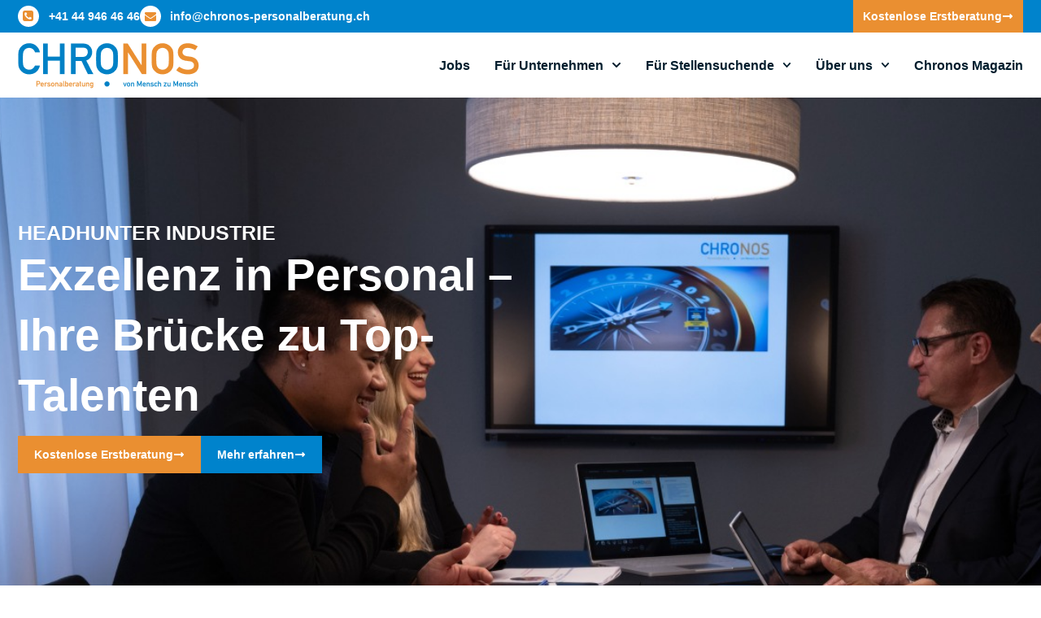

--- FILE ---
content_type: text/html; charset=UTF-8
request_url: https://chronos-personalberatung.ch/headhunter-industrie/
body_size: 39711
content:
<!doctype html>
<html lang="de">
<head><meta charset="UTF-8"><script>if(navigator.userAgent.match(/MSIE|Internet Explorer/i)||navigator.userAgent.match(/Trident\/7\..*?rv:11/i)){var href=document.location.href;if(!href.match(/[?&]nowprocket/)){if(href.indexOf("?")==-1){if(href.indexOf("#")==-1){document.location.href=href+"?nowprocket=1"}else{document.location.href=href.replace("#","?nowprocket=1#")}}else{if(href.indexOf("#")==-1){document.location.href=href+"&nowprocket=1"}else{document.location.href=href.replace("#","&nowprocket=1#")}}}}</script><script>(()=>{class RocketLazyLoadScripts{constructor(){this.v="1.2.6",this.triggerEvents=["keydown","mousedown","mousemove","touchmove","touchstart","touchend","wheel"],this.userEventHandler=this.t.bind(this),this.touchStartHandler=this.i.bind(this),this.touchMoveHandler=this.o.bind(this),this.touchEndHandler=this.h.bind(this),this.clickHandler=this.u.bind(this),this.interceptedClicks=[],this.interceptedClickListeners=[],this.l(this),window.addEventListener("pageshow",(t=>{this.persisted=t.persisted,this.everythingLoaded&&this.m()})),this.CSPIssue=sessionStorage.getItem("rocketCSPIssue"),document.addEventListener("securitypolicyviolation",(t=>{this.CSPIssue||"script-src-elem"!==t.violatedDirective||"data"!==t.blockedURI||(this.CSPIssue=!0,sessionStorage.setItem("rocketCSPIssue",!0))})),document.addEventListener("DOMContentLoaded",(()=>{this.k()})),this.delayedScripts={normal:[],async:[],defer:[]},this.trash=[],this.allJQueries=[]}p(t){document.hidden?t.t():(this.triggerEvents.forEach((e=>window.addEventListener(e,t.userEventHandler,{passive:!0}))),window.addEventListener("touchstart",t.touchStartHandler,{passive:!0}),window.addEventListener("mousedown",t.touchStartHandler),document.addEventListener("visibilitychange",t.userEventHandler))}_(){this.triggerEvents.forEach((t=>window.removeEventListener(t,this.userEventHandler,{passive:!0}))),document.removeEventListener("visibilitychange",this.userEventHandler)}i(t){"HTML"!==t.target.tagName&&(window.addEventListener("touchend",this.touchEndHandler),window.addEventListener("mouseup",this.touchEndHandler),window.addEventListener("touchmove",this.touchMoveHandler,{passive:!0}),window.addEventListener("mousemove",this.touchMoveHandler),t.target.addEventListener("click",this.clickHandler),this.L(t.target,!0),this.S(t.target,"onclick","rocket-onclick"),this.C())}o(t){window.removeEventListener("touchend",this.touchEndHandler),window.removeEventListener("mouseup",this.touchEndHandler),window.removeEventListener("touchmove",this.touchMoveHandler,{passive:!0}),window.removeEventListener("mousemove",this.touchMoveHandler),t.target.removeEventListener("click",this.clickHandler),this.L(t.target,!1),this.S(t.target,"rocket-onclick","onclick"),this.M()}h(){window.removeEventListener("touchend",this.touchEndHandler),window.removeEventListener("mouseup",this.touchEndHandler),window.removeEventListener("touchmove",this.touchMoveHandler,{passive:!0}),window.removeEventListener("mousemove",this.touchMoveHandler)}u(t){t.target.removeEventListener("click",this.clickHandler),this.L(t.target,!1),this.S(t.target,"rocket-onclick","onclick"),this.interceptedClicks.push(t),t.preventDefault(),t.stopPropagation(),t.stopImmediatePropagation(),this.M()}O(){window.removeEventListener("touchstart",this.touchStartHandler,{passive:!0}),window.removeEventListener("mousedown",this.touchStartHandler),this.interceptedClicks.forEach((t=>{t.target.dispatchEvent(new MouseEvent("click",{view:t.view,bubbles:!0,cancelable:!0}))}))}l(t){EventTarget.prototype.addEventListenerWPRocketBase=EventTarget.prototype.addEventListener,EventTarget.prototype.addEventListener=function(e,i,o){"click"!==e||t.windowLoaded||i===t.clickHandler||t.interceptedClickListeners.push({target:this,func:i,options:o}),(this||window).addEventListenerWPRocketBase(e,i,o)}}L(t,e){this.interceptedClickListeners.forEach((i=>{i.target===t&&(e?t.removeEventListener("click",i.func,i.options):t.addEventListener("click",i.func,i.options))})),t.parentNode!==document.documentElement&&this.L(t.parentNode,e)}D(){return new Promise((t=>{this.P?this.M=t:t()}))}C(){this.P=!0}M(){this.P=!1}S(t,e,i){t.hasAttribute&&t.hasAttribute(e)&&(event.target.setAttribute(i,event.target.getAttribute(e)),event.target.removeAttribute(e))}t(){this._(this),"loading"===document.readyState?document.addEventListener("DOMContentLoaded",this.R.bind(this)):this.R()}k(){let t=[];document.querySelectorAll("script[type=rocketlazyloadscript][data-rocket-src]").forEach((e=>{let i=e.getAttribute("data-rocket-src");if(i&&!i.startsWith("data:")){0===i.indexOf("//")&&(i=location.protocol+i);try{const o=new URL(i).origin;o!==location.origin&&t.push({src:o,crossOrigin:e.crossOrigin||"module"===e.getAttribute("data-rocket-type")})}catch(t){}}})),t=[...new Map(t.map((t=>[JSON.stringify(t),t]))).values()],this.T(t,"preconnect")}async R(){this.lastBreath=Date.now(),this.j(this),this.F(this),this.I(),this.W(),this.q(),await this.A(this.delayedScripts.normal),await this.A(this.delayedScripts.defer),await this.A(this.delayedScripts.async);try{await this.U(),await this.H(this),await this.J()}catch(t){console.error(t)}window.dispatchEvent(new Event("rocket-allScriptsLoaded")),this.everythingLoaded=!0,this.D().then((()=>{this.O()})),this.N()}W(){document.querySelectorAll("script[type=rocketlazyloadscript]").forEach((t=>{t.hasAttribute("data-rocket-src")?t.hasAttribute("async")&&!1!==t.async?this.delayedScripts.async.push(t):t.hasAttribute("defer")&&!1!==t.defer||"module"===t.getAttribute("data-rocket-type")?this.delayedScripts.defer.push(t):this.delayedScripts.normal.push(t):this.delayedScripts.normal.push(t)}))}async B(t){if(await this.G(),!0!==t.noModule||!("noModule"in HTMLScriptElement.prototype))return new Promise((e=>{let i;function o(){(i||t).setAttribute("data-rocket-status","executed"),e()}try{if(navigator.userAgent.indexOf("Firefox/")>0||""===navigator.vendor||this.CSPIssue)i=document.createElement("script"),[...t.attributes].forEach((t=>{let e=t.nodeName;"type"!==e&&("data-rocket-type"===e&&(e="type"),"data-rocket-src"===e&&(e="src"),i.setAttribute(e,t.nodeValue))})),t.text&&(i.text=t.text),i.hasAttribute("src")?(i.addEventListener("load",o),i.addEventListener("error",(function(){i.setAttribute("data-rocket-status","failed-network"),e()})),setTimeout((()=>{i.isConnected||e()}),1)):(i.text=t.text,o()),t.parentNode.replaceChild(i,t);else{const i=t.getAttribute("data-rocket-type"),s=t.getAttribute("data-rocket-src");i?(t.type=i,t.removeAttribute("data-rocket-type")):t.removeAttribute("type"),t.addEventListener("load",o),t.addEventListener("error",(i=>{this.CSPIssue&&i.target.src.startsWith("data:")?(console.log("WPRocket: data-uri blocked by CSP -> fallback"),t.removeAttribute("src"),this.B(t).then(e)):(t.setAttribute("data-rocket-status","failed-network"),e())})),s?(t.removeAttribute("data-rocket-src"),t.src=s):t.src="data:text/javascript;base64,"+window.btoa(unescape(encodeURIComponent(t.text)))}}catch(i){t.setAttribute("data-rocket-status","failed-transform"),e()}}));t.setAttribute("data-rocket-status","skipped")}async A(t){const e=t.shift();return e&&e.isConnected?(await this.B(e),this.A(t)):Promise.resolve()}q(){this.T([...this.delayedScripts.normal,...this.delayedScripts.defer,...this.delayedScripts.async],"preload")}T(t,e){var i=document.createDocumentFragment();t.forEach((t=>{const o=t.getAttribute&&t.getAttribute("data-rocket-src")||t.src;if(o&&!o.startsWith("data:")){const s=document.createElement("link");s.href=o,s.rel=e,"preconnect"!==e&&(s.as="script"),t.getAttribute&&"module"===t.getAttribute("data-rocket-type")&&(s.crossOrigin=!0),t.crossOrigin&&(s.crossOrigin=t.crossOrigin),t.integrity&&(s.integrity=t.integrity),i.appendChild(s),this.trash.push(s)}})),document.head.appendChild(i)}j(t){let e={};function i(i,o){return e[o].eventsToRewrite.indexOf(i)>=0&&!t.everythingLoaded?"rocket-"+i:i}function o(t,o){!function(t){e[t]||(e[t]={originalFunctions:{add:t.addEventListener,remove:t.removeEventListener},eventsToRewrite:[]},t.addEventListener=function(){arguments[0]=i(arguments[0],t),e[t].originalFunctions.add.apply(t,arguments)},t.removeEventListener=function(){arguments[0]=i(arguments[0],t),e[t].originalFunctions.remove.apply(t,arguments)})}(t),e[t].eventsToRewrite.push(o)}function s(e,i){let o=e[i];e[i]=null,Object.defineProperty(e,i,{get:()=>o||function(){},set(s){t.everythingLoaded?o=s:e["rocket"+i]=o=s}})}o(document,"DOMContentLoaded"),o(window,"DOMContentLoaded"),o(window,"load"),o(window,"pageshow"),o(document,"readystatechange"),s(document,"onreadystatechange"),s(window,"onload"),s(window,"onpageshow");try{Object.defineProperty(document,"readyState",{get:()=>t.rocketReadyState,set(e){t.rocketReadyState=e},configurable:!0}),document.readyState="loading"}catch(t){console.log("WPRocket DJE readyState conflict, bypassing")}}F(t){let e;function i(e){return t.everythingLoaded?e:e.split(" ").map((t=>"load"===t||0===t.indexOf("load.")?"rocket-jquery-load":t)).join(" ")}function o(o){function s(t){const e=o.fn[t];o.fn[t]=o.fn.init.prototype[t]=function(){return this[0]===window&&("string"==typeof arguments[0]||arguments[0]instanceof String?arguments[0]=i(arguments[0]):"object"==typeof arguments[0]&&Object.keys(arguments[0]).forEach((t=>{const e=arguments[0][t];delete arguments[0][t],arguments[0][i(t)]=e}))),e.apply(this,arguments),this}}o&&o.fn&&!t.allJQueries.includes(o)&&(o.fn.ready=o.fn.init.prototype.ready=function(e){return t.domReadyFired?e.bind(document)(o):document.addEventListener("rocket-DOMContentLoaded",(()=>e.bind(document)(o))),o([])},s("on"),s("one"),t.allJQueries.push(o)),e=o}o(window.jQuery),Object.defineProperty(window,"jQuery",{get:()=>e,set(t){o(t)}})}async H(t){const e=document.querySelector("script[data-webpack]");e&&(await async function(){return new Promise((t=>{e.addEventListener("load",t),e.addEventListener("error",t)}))}(),await t.K(),await t.H(t))}async U(){this.domReadyFired=!0;try{document.readyState="interactive"}catch(t){}await this.G(),document.dispatchEvent(new Event("rocket-readystatechange")),await this.G(),document.rocketonreadystatechange&&document.rocketonreadystatechange(),await this.G(),document.dispatchEvent(new Event("rocket-DOMContentLoaded")),await this.G(),window.dispatchEvent(new Event("rocket-DOMContentLoaded"))}async J(){try{document.readyState="complete"}catch(t){}await this.G(),document.dispatchEvent(new Event("rocket-readystatechange")),await this.G(),document.rocketonreadystatechange&&document.rocketonreadystatechange(),await this.G(),window.dispatchEvent(new Event("rocket-load")),await this.G(),window.rocketonload&&window.rocketonload(),await this.G(),this.allJQueries.forEach((t=>t(window).trigger("rocket-jquery-load"))),await this.G();const t=new Event("rocket-pageshow");t.persisted=this.persisted,window.dispatchEvent(t),await this.G(),window.rocketonpageshow&&window.rocketonpageshow({persisted:this.persisted}),this.windowLoaded=!0}m(){document.onreadystatechange&&document.onreadystatechange(),window.onload&&window.onload(),window.onpageshow&&window.onpageshow({persisted:this.persisted})}I(){const t=new Map;document.write=document.writeln=function(e){const i=document.currentScript;i||console.error("WPRocket unable to document.write this: "+e);const o=document.createRange(),s=i.parentElement;let n=t.get(i);void 0===n&&(n=i.nextSibling,t.set(i,n));const c=document.createDocumentFragment();o.setStart(c,0),c.appendChild(o.createContextualFragment(e)),s.insertBefore(c,n)}}async G(){Date.now()-this.lastBreath>45&&(await this.K(),this.lastBreath=Date.now())}async K(){return document.hidden?new Promise((t=>setTimeout(t))):new Promise((t=>requestAnimationFrame(t)))}N(){this.trash.forEach((t=>t.remove()))}static run(){const t=new RocketLazyLoadScripts;t.p(t)}}RocketLazyLoadScripts.run()})();</script>
	
	<meta name="viewport" content="width=device-width, initial-scale=1">
	<link rel="profile" href="https://gmpg.org/xfn/11">
	<meta name='robots' content='index, follow, max-image-preview:large, max-snippet:-1, max-video-preview:-1' />

	<!-- This site is optimized with the Yoast SEO plugin v25.9 - https://yoast.com/wordpress/plugins/seo/ -->
	<title>Headhunter Industrie | Chronos</title><link rel="preload" as="image" href="https://chronos-personalberatung.ch/wp-content/uploads/2024/05/Fuehrungscoaching-1.jpg" fetchpriority="high">
	<meta name="description" content="Headhunter für Industrie ▶️ Wir bringen Unternehmen &amp; Jobsuchende erfolgreich zusammen dank Netzwerk &amp; Branchenkenntnissen 🏠🔋" />
	<link rel="canonical" href="https://chronos-personalberatung.ch/headhunter-industrie/" />
	<meta property="og:locale" content="de_DE" />
	<meta property="og:type" content="article" />
	<meta property="og:title" content="Headhunter Industrie | Chronos" />
	<meta property="og:description" content="Headhunter für Industrie ▶️ Wir bringen Unternehmen &amp; Jobsuchende erfolgreich zusammen dank Netzwerk &amp; Branchenkenntnissen 🏠🔋" />
	<meta property="og:url" content="https://chronos-personalberatung.ch/headhunter-industrie/" />
	<meta property="og:site_name" content="Headhunter Schweiz | Chronos Personalberatung" />
	<meta property="article:modified_time" content="2024-10-08T11:35:49+00:00" />
	<meta property="og:image" content="https://chronos-personalberatung.ch/wp-content/uploads/2024/10/Fuehrungscoaching-mobile.jpg" />
	<meta name="twitter:card" content="summary_large_image" />
	<meta name="twitter:label1" content="Geschätzte Lesezeit" />
	<meta name="twitter:data1" content="16 Minuten" />
	<script type="application/ld+json" class="yoast-schema-graph">{"@context":"https://schema.org","@graph":[{"@type":"WebPage","@id":"https://chronos-personalberatung.ch/headhunter-industrie/","url":"https://chronos-personalberatung.ch/headhunter-industrie/","name":"Headhunter Industrie | Chronos","isPartOf":{"@id":"https://chronos-personalberatung.ch/#website"},"primaryImageOfPage":{"@id":"https://chronos-personalberatung.ch/headhunter-industrie/#primaryimage"},"image":{"@id":"https://chronos-personalberatung.ch/headhunter-industrie/#primaryimage"},"thumbnailUrl":"https://chronos-personalberatung.ch/wp-content/uploads/2024/10/Fuehrungscoaching-mobile.jpg","datePublished":"2024-06-25T07:28:45+00:00","dateModified":"2024-10-08T11:35:49+00:00","description":"Headhunter für Industrie ▶️ Wir bringen Unternehmen & Jobsuchende erfolgreich zusammen dank Netzwerk & Branchenkenntnissen 🏠🔋","breadcrumb":{"@id":"https://chronos-personalberatung.ch/headhunter-industrie/#breadcrumb"},"inLanguage":"de","potentialAction":[{"@type":"ReadAction","target":["https://chronos-personalberatung.ch/headhunter-industrie/"]}]},{"@type":"ImageObject","inLanguage":"de","@id":"https://chronos-personalberatung.ch/headhunter-industrie/#primaryimage","url":"https://chronos-personalberatung.ch/wp-content/uploads/2024/10/Fuehrungscoaching-mobile-e1747823700803.jpg","contentUrl":"https://chronos-personalberatung.ch/wp-content/uploads/2024/10/Fuehrungscoaching-mobile-e1747823700803.jpg","width":660,"height":458,"caption":"Vier Personen nehmen in einem abgedunkelten Raum an einem Führung-Coaching-Meeting teil; die „CHRON“-Präsentation ist zu sehen, Laptops und Dokumente liegen auf dem Tisch."},{"@type":"BreadcrumbList","@id":"https://chronos-personalberatung.ch/headhunter-industrie/#breadcrumb","itemListElement":[{"@type":"ListItem","position":1,"name":"Startseite","item":"https://chronos-personalberatung.ch/"},{"@type":"ListItem","position":2,"name":"Headhunter Industrie"}]},{"@type":"WebSite","@id":"https://chronos-personalberatung.ch/#website","url":"https://chronos-personalberatung.ch/","name":"Headhunter Schweiz | Chronos Personalberatung","description":"","publisher":{"@id":"https://chronos-personalberatung.ch/#organization"},"potentialAction":[{"@type":"SearchAction","target":{"@type":"EntryPoint","urlTemplate":"https://chronos-personalberatung.ch/?s={search_term_string}"},"query-input":{"@type":"PropertyValueSpecification","valueRequired":true,"valueName":"search_term_string"}}],"inLanguage":"de"},{"@type":"Organization","@id":"https://chronos-personalberatung.ch/#organization","name":"Headhunter Schweiz | Chronos Personalberatung","url":"https://chronos-personalberatung.ch/","logo":{"@type":"ImageObject","inLanguage":"de","@id":"https://chronos-personalberatung.ch/#/schema/logo/image/","url":"https://chronos-personalberatung.ch/wp-content/uploads/2024/07/chronos-logo.png","contentUrl":"https://chronos-personalberatung.ch/wp-content/uploads/2024/07/chronos-logo.png","width":1600,"height":400,"caption":"Headhunter Schweiz | Chronos Personalberatung"},"image":{"@id":"https://chronos-personalberatung.ch/#/schema/logo/image/"}}]}</script>
	<!-- / Yoast SEO plugin. -->


<link data-borlabs-cookie-style-blocker-id="google-fonts" data-borlabs-cookie-style-blocker-href='https://fonts.gstatic.com' crossorigin rel='preconnect' />
<link rel="alternate" type="application/rss+xml" title="Headhunter Schweiz | Chronos Personalberatung &raquo; Feed" href="https://chronos-personalberatung.ch/feed/" />
<link rel="alternate" type="application/rss+xml" title="Headhunter Schweiz | Chronos Personalberatung &raquo; Kommentar-Feed" href="https://chronos-personalberatung.ch/comments/feed/" />
<link rel="alternate" title="oEmbed (JSON)" type="application/json+oembed" href="https://chronos-personalberatung.ch/wp-json/oembed/1.0/embed?url=https%3A%2F%2Fchronos-personalberatung.ch%2Fheadhunter-industrie%2F" />
<link rel="alternate" title="oEmbed (XML)" type="text/xml+oembed" href="https://chronos-personalberatung.ch/wp-json/oembed/1.0/embed?url=https%3A%2F%2Fchronos-personalberatung.ch%2Fheadhunter-industrie%2F&#038;format=xml" />
<style id='wp-img-auto-sizes-contain-inline-css'>
img:is([sizes=auto i],[sizes^="auto," i]){contain-intrinsic-size:3000px 1500px}
/*# sourceURL=wp-img-auto-sizes-contain-inline-css */
</style>
<style id='wp-emoji-styles-inline-css'>

	img.wp-smiley, img.emoji {
		display: inline !important;
		border: none !important;
		box-shadow: none !important;
		height: 1em !important;
		width: 1em !important;
		margin: 0 0.07em !important;
		vertical-align: -0.1em !important;
		background: none !important;
		padding: 0 !important;
	}
/*# sourceURL=wp-emoji-styles-inline-css */
</style>
<link data-minify="1" rel='stylesheet' id='f12-cf7-captcha-style-css' href='https://chronos-personalberatung.ch/wp-content/cache/min/1/wp-content/plugins/captcha-for-contact-form-7/core/assets/f12-cf7-captcha.css?ver=1768442304' media='all' />
<link data-minify="1" rel='stylesheet' id='hello-elementor-css' href='https://chronos-personalberatung.ch/wp-content/cache/min/1/wp-content/themes/hello-elementor/assets/css/reset.css?ver=1768442304' media='all' />
<link data-minify="1" rel='stylesheet' id='hello-elementor-theme-style-css' href='https://chronos-personalberatung.ch/wp-content/cache/min/1/wp-content/themes/hello-elementor/assets/css/theme.css?ver=1768442304' media='all' />
<link data-minify="1" rel='stylesheet' id='hello-elementor-header-footer-css' href='https://chronos-personalberatung.ch/wp-content/cache/min/1/wp-content/themes/hello-elementor/assets/css/header-footer.css?ver=1768442304' media='all' />
<link rel='stylesheet' id='elementor-frontend-css' href='https://chronos-personalberatung.ch/wp-content/plugins/elementor/assets/css/frontend.min.css?ver=3.31.4' media='all' />
<link rel='stylesheet' id='elementor-post-10-css' href='https://chronos-personalberatung.ch/wp-content/uploads/elementor/css/post-10.css?ver=1762160091' media='all' />
<link rel='stylesheet' id='widget-icon-list-css' href='https://chronos-personalberatung.ch/wp-content/plugins/elementor/assets/css/widget-icon-list.min.css?ver=3.31.4' media='all' />
<link rel='stylesheet' id='widget-image-css' href='https://chronos-personalberatung.ch/wp-content/plugins/elementor/assets/css/widget-image.min.css?ver=3.31.4' media='all' />
<link rel='stylesheet' id='widget-nav-menu-css' href='https://chronos-personalberatung.ch/wp-content/plugins/elementor-pro/assets/css/widget-nav-menu.min.css?ver=3.31.3' media='all' />
<link rel='stylesheet' id='e-sticky-css' href='https://chronos-personalberatung.ch/wp-content/plugins/elementor-pro/assets/css/modules/sticky.min.css?ver=3.31.3' media='all' />
<link rel='stylesheet' id='widget-heading-css' href='https://chronos-personalberatung.ch/wp-content/plugins/elementor/assets/css/widget-heading.min.css?ver=3.31.4' media='all' />
<link rel='stylesheet' id='e-animation-grow-css' href='https://chronos-personalberatung.ch/wp-content/plugins/elementor/assets/lib/animations/styles/e-animation-grow.min.css?ver=3.31.4' media='all' />
<link rel='stylesheet' id='widget-spacer-css' href='https://chronos-personalberatung.ch/wp-content/plugins/elementor/assets/css/widget-spacer.min.css?ver=3.31.4' media='all' />
<link data-minify="1" rel='stylesheet' id='swiper-css' href='https://chronos-personalberatung.ch/wp-content/cache/min/1/wp-content/plugins/elementor/assets/lib/swiper/v8/css/swiper.min.css?ver=1768442304' media='all' />
<link rel='stylesheet' id='e-swiper-css' href='https://chronos-personalberatung.ch/wp-content/plugins/elementor/assets/css/conditionals/e-swiper.min.css?ver=3.31.4' media='all' />
<link rel='stylesheet' id='widget-nested-carousel-css' href='https://chronos-personalberatung.ch/wp-content/plugins/elementor-pro/assets/css/widget-nested-carousel.min.css?ver=3.31.3' media='all' />
<link rel='stylesheet' id='elementor-post-2080-css' href='https://chronos-personalberatung.ch/wp-content/cache/background-css/chronos-personalberatung.ch/wp-content/uploads/elementor/css/post-2080.css?ver=1762160465&wpr_t=1768999460' media='all' />
<link rel='stylesheet' id='elementor-post-19-css' href='https://chronos-personalberatung.ch/wp-content/uploads/elementor/css/post-19.css?ver=1762160091' media='all' />
<link rel='stylesheet' id='elementor-post-57-css' href='https://chronos-personalberatung.ch/wp-content/uploads/elementor/css/post-57.css?ver=1767773997' media='all' />
<link data-minify="1" rel='stylesheet' id='borlabs-cookie-custom-css' href='https://chronos-personalberatung.ch/wp-content/cache/min/1/wp-content/cache/borlabs-cookie/1/borlabs-cookie-1-de.css?ver=1768442304' media='all' />
<link rel='stylesheet' id='hello-elementor-child-style-css' href='https://chronos-personalberatung.ch/wp-content/themes/hello-theme-child-master/style.css?ver=2.0.0' media='all' />
<script src="https://chronos-personalberatung.ch/wp-includes/js/jquery/jquery.min.js?ver=3.7.1" id="jquery-core-js" defer></script>
<script src="https://chronos-personalberatung.ch/wp-includes/js/jquery/jquery-migrate.min.js?ver=3.4.1" id="jquery-migrate-js" defer></script>
<script id="f12-cf7-captcha-elementor-js-extra">
var f12_cf7_captcha_elementor = {"ajaxurl":"https://chronos-personalberatung.ch/wp-admin/admin-ajax.php"};
//# sourceURL=f12-cf7-captcha-elementor-js-extra
</script>
<script data-minify="1" src="https://chronos-personalberatung.ch/wp-content/cache/min/1/wp-content/plugins/captcha-for-contact-form-7/compatibility/elementor/assets/f12-cf7-captcha-elementor.js?ver=1768442304" id="f12-cf7-captcha-elementor-js" defer></script>
<script data-no-optimize="1" data-no-minify="1" data-cfasync="false" nowprocket src="https://chronos-personalberatung.ch/wp-content/cache/borlabs-cookie/1/borlabs-cookie-config-de.json.js?ver=3.3.23-130" id="borlabs-cookie-config-js"></script>
<script data-no-optimize="1" data-no-minify="1" data-cfasync="false" nowprocket src="https://chronos-personalberatung.ch/wp-content/plugins/borlabs-cookie/assets/javascript/borlabs-cookie-prioritize.min.js?ver=3.3.23" id="borlabs-cookie-prioritize-js"></script>
<link rel="https://api.w.org/" href="https://chronos-personalberatung.ch/wp-json/" /><link rel="alternate" title="JSON" type="application/json" href="https://chronos-personalberatung.ch/wp-json/wp/v2/pages/2080" /><link rel="EditURI" type="application/rsd+xml" title="RSD" href="https://chronos-personalberatung.ch/xmlrpc.php?rsd" />
<meta name="generator" content="WordPress 6.9" />
<link rel='shortlink' href='https://chronos-personalberatung.ch/?p=2080' />
<!-- Google Tag Manager -->
<script data-borlabs-cookie-script-blocker-id='google-tag-manager' type='text/template'>(function(w,d,s,l,i){w[l]=w[l]||[];w[l].push({'gtm.start':
new Date().getTime(),event:'gtm.js'});var f=d.getElementsByTagName(s)[0],
j=d.createElement(s),dl=l!='dataLayer'?'&l='+l:'';j.async=true;j.src=
'https://www.googletagmanager.com/gtm.js?id='+i+dl;f.parentNode.insertBefore(j,f);
})(window,document,'script','dataLayer','GTM-WQWVX6R9');</script>
<!-- End Google Tag Manager --><meta name="generator" content="Elementor 3.31.4; features: e_font_icon_svg, additional_custom_breakpoints; settings: css_print_method-external, google_font-enabled, font_display-swap">
<!-- Google Tag Manager -->
<script data-borlabs-cookie-script-blocker-id='google-tag-manager' type='text/template'>(function(w,d,s,l,i){w[l]=w[l]||[];w[l].push({'gtm.start':
new Date().getTime(),event:'gtm.js'});var f=d.getElementsByTagName(s)[0],
j=d.createElement(s),dl=l!='dataLayer'?'&l='+l:'';j.async=true;j.src=
'https://www.googletagmanager.com/gtm.js?id='+i+dl;f.parentNode.insertBefore(j,f);
})(window,document,'script','dataLayer','GTM-WQWVX6R9');</script>
<!-- End Google Tag Manager -->
<script nowprocket data-no-optimize="1" data-no-minify="1" data-cfasync="false" data-borlabs-cookie-script-blocker-ignore>
    (function () {
        if ('0' === '1' && '1' === '1') {
            window['gtag_enable_tcf_support'] = true;
        }
        window.dataLayer = window.dataLayer || [];
        if (typeof window.gtag !== 'function') {
            window.gtag = function () {
                window.dataLayer.push(arguments);
            };
        }
        gtag('set', 'developer_id.dYjRjMm', true);
        if ('1' === '1') {
            let getCookieValue = function (name) {
                return document.cookie.match('(^|;)\\s*' + name + '\\s*=\\s*([^;]+)')?.pop() || '';
            };
            const gtmRegionsData = '{{ google-tag-manager-cm-regional-defaults }}';
            let gtmRegions = [];
            if (gtmRegionsData !== '\{\{ google-tag-manager-cm-regional-defaults \}\}') {
                gtmRegions = JSON.parse(gtmRegionsData);
            }
            let defaultRegion = null;
            for (let gtmRegionIndex in gtmRegions) {
                let gtmRegion = gtmRegions[gtmRegionIndex];
                if (gtmRegion['google-tag-manager-cm-region'] === '') {
                    defaultRegion = gtmRegion;
                } else {
                    gtag('consent', 'default', {
                        'ad_storage': gtmRegion['google-tag-manager-cm-default-ad-storage'],
                        'ad_user_data': gtmRegion['google-tag-manager-cm-default-ad-user-data'],
                        'ad_personalization': gtmRegion['google-tag-manager-cm-default-ad-personalization'],
                        'analytics_storage': gtmRegion['google-tag-manager-cm-default-analytics-storage'],
                        'functionality_storage': gtmRegion['google-tag-manager-cm-default-functionality-storage'],
                        'personalization_storage': gtmRegion['google-tag-manager-cm-default-personalization-storage'],
                        'security_storage': gtmRegion['google-tag-manager-cm-default-security-storage'],
                        'region': gtmRegion['google-tag-manager-cm-region'].toUpperCase().split(','),
						'wait_for_update': 500,
                    });
                }
            }
            let cookieValue = getCookieValue('borlabs-cookie-gcs');
            let consentsFromCookie = {};
            if (cookieValue !== '') {
                consentsFromCookie = JSON.parse(decodeURIComponent(cookieValue));
            }
            let defaultValues = {
                'ad_storage': defaultRegion === null ? 'denied' : defaultRegion['google-tag-manager-cm-default-ad-storage'],
                'ad_user_data': defaultRegion === null ? 'denied' : defaultRegion['google-tag-manager-cm-default-ad-user-data'],
                'ad_personalization': defaultRegion === null ? 'denied' : defaultRegion['google-tag-manager-cm-default-ad-personalization'],
                'analytics_storage': defaultRegion === null ? 'denied' : defaultRegion['google-tag-manager-cm-default-analytics-storage'],
                'functionality_storage': defaultRegion === null ? 'denied' : defaultRegion['google-tag-manager-cm-default-functionality-storage'],
                'personalization_storage': defaultRegion === null ? 'denied' : defaultRegion['google-tag-manager-cm-default-personalization-storage'],
                'security_storage': defaultRegion === null ? 'denied' : defaultRegion['google-tag-manager-cm-default-security-storage'],
                'wait_for_update': 500,
            };
            gtag('consent', 'default', {...defaultValues, ...consentsFromCookie});
            gtag('set', 'ads_data_redaction', true);
        }

        if ('0' === '1') {
            let url = new URL(window.location.href);

            if ((url.searchParams.has('gtm_debug') && url.searchParams.get('gtm_debug') !== '') || document.cookie.indexOf('__TAG_ASSISTANT=') !== -1 || document.documentElement.hasAttribute('data-tag-assistant-present')) {
                /* GTM block start */
                (function(w,d,s,l,i){w[l]=w[l]||[];w[l].push({'gtm.start':
                        new Date().getTime(),event:'gtm.js'});var f=d.getElementsByTagName(s)[0],
                    j=d.createElement(s),dl=l!='dataLayer'?'&l='+l:'';j.async=true;j.src=
                    'https://www.googletagmanager.com/gtm.js?id='+i+dl;f.parentNode.insertBefore(j,f);
                })(window,document,'script','dataLayer','GTM-WQWVX6R9');
                /* GTM block end */
            } else {
                /* GTM block start */
                (function(w,d,s,l,i){w[l]=w[l]||[];w[l].push({'gtm.start':
                        new Date().getTime(),event:'gtm.js'});var f=d.getElementsByTagName(s)[0],
                    j=d.createElement(s),dl=l!='dataLayer'?'&l='+l:'';j.async=true;j.src=
                    'https://chronos-personalberatung.ch/wp-content/uploads/borlabs-cookie/' + i + '.js?ver=not-set-yet';f.parentNode.insertBefore(j,f);
                })(window,document,'script','dataLayer','GTM-WQWVX6R9');
                /* GTM block end */
            }
        }


        let borlabsCookieConsentChangeHandler = function () {
            window.dataLayer = window.dataLayer || [];
            if (typeof window.gtag !== 'function') {
                window.gtag = function() {
                    window.dataLayer.push(arguments);
                };
            }

            let consents = BorlabsCookie.Cookie.getPluginCookie().consents;

            if ('1' === '1') {
                let gtmConsents = {};
                let customConsents = {};

				let services = BorlabsCookie.Services._services;

				for (let service in services) {
					if (service !== 'borlabs-cookie') {
						customConsents['borlabs_cookie_' + service.replaceAll('-', '_')] = BorlabsCookie.Consents.hasConsent(service) ? 'granted' : 'denied';
					}
				}

                if ('0' === '1') {
                    gtmConsents = {
                        'analytics_storage': BorlabsCookie.Consents.hasConsentForServiceGroup('statistics') === true ? 'granted' : 'denied',
                        'functionality_storage': BorlabsCookie.Consents.hasConsentForServiceGroup('statistics') === true ? 'granted' : 'denied',
                        'personalization_storage': BorlabsCookie.Consents.hasConsentForServiceGroup('statistics') === true ? 'granted' : 'denied',
                        'security_storage': BorlabsCookie.Consents.hasConsentForServiceGroup('statistics') === true ? 'granted' : 'denied',
                    };
                } else {
                    gtmConsents = {
                        'ad_storage': BorlabsCookie.Consents.hasConsentForServiceGroup('statistics') === true ? 'granted' : 'denied',
                        'ad_user_data': BorlabsCookie.Consents.hasConsentForServiceGroup('statistics') === true ? 'granted' : 'denied',
                        'ad_personalization': BorlabsCookie.Consents.hasConsentForServiceGroup('statistics') === true ? 'granted' : 'denied',
                        'analytics_storage': BorlabsCookie.Consents.hasConsentForServiceGroup('statistics') === true ? 'granted' : 'denied',
                        'functionality_storage': BorlabsCookie.Consents.hasConsentForServiceGroup('statistics') === true ? 'granted' : 'denied',
                        'personalization_storage': BorlabsCookie.Consents.hasConsentForServiceGroup('statistics') === true ? 'granted' : 'denied',
                        'security_storage': BorlabsCookie.Consents.hasConsentForServiceGroup('statistics') === true ? 'granted' : 'denied',
                    };
                }
                BorlabsCookie.CookieLibrary.setCookie(
                    'borlabs-cookie-gcs',
                    JSON.stringify(gtmConsents),
                    BorlabsCookie.Settings.automaticCookieDomainAndPath.value ? '' : BorlabsCookie.Settings.cookieDomain.value,
                    BorlabsCookie.Settings.cookiePath.value,
                    BorlabsCookie.Cookie.getPluginCookie().expires,
                    BorlabsCookie.Settings.cookieSecure.value,
                    BorlabsCookie.Settings.cookieSameSite.value
                );
                gtag('consent', 'update', {...gtmConsents, ...customConsents});
            }


            for (let serviceGroup in consents) {
                for (let service of consents[serviceGroup]) {
                    if (!window.BorlabsCookieGtmPackageSentEvents.includes(service) && service !== 'borlabs-cookie') {
                        window.dataLayer.push({
                            event: 'borlabs-cookie-opt-in-' + service,
                        });
                        window.BorlabsCookieGtmPackageSentEvents.push(service);
                    }
                }
            }
            let afterConsentsEvent = document.createEvent('Event');
            afterConsentsEvent.initEvent('borlabs-cookie-google-tag-manager-after-consents', true, true);
            document.dispatchEvent(afterConsentsEvent);
        };
        window.BorlabsCookieGtmPackageSentEvents = [];
        document.addEventListener('borlabs-cookie-consent-saved', borlabsCookieConsentChangeHandler);
        document.addEventListener('borlabs-cookie-handle-unblock', borlabsCookieConsentChangeHandler);
    })();
</script><style type="text/css" id="filter-everything-inline-css">.wpc-orderby-select{width:100%}.wpc-filters-open-button-container{display:none}.wpc-debug-message{padding:16px;font-size:14px;border:1px dashed #ccc;margin-bottom:20px}.wpc-debug-title{visibility:hidden}.wpc-button-inner,.wpc-chip-content{display:flex;align-items:center}.wpc-icon-html-wrapper{position:relative;margin-right:10px;top:2px}.wpc-icon-html-wrapper span{display:block;height:1px;width:18px;border-radius:3px;background:#2c2d33;margin-bottom:4px;position:relative}span.wpc-icon-line-1:after,span.wpc-icon-line-2:after,span.wpc-icon-line-3:after{content:"";display:block;width:3px;height:3px;border:1px solid #2c2d33;background-color:#fff;position:absolute;top:-2px;box-sizing:content-box}span.wpc-icon-line-3:after{border-radius:50%;left:2px}span.wpc-icon-line-1:after{border-radius:50%;left:5px}span.wpc-icon-line-2:after{border-radius:50%;left:12px}body .wpc-filters-open-button-container a.wpc-filters-open-widget,body .wpc-filters-open-button-container a.wpc-open-close-filters-button{display:inline-block;text-align:left;border:1px solid #2c2d33;border-radius:2px;line-height:1.5;padding:7px 12px;background-color:transparent;color:#2c2d33;box-sizing:border-box;text-decoration:none!important;font-weight:400;transition:none;position:relative}@media screen and (max-width:768px){.wpc_show_bottom_widget .wpc-filters-open-button-container,.wpc_show_open_close_button .wpc-filters-open-button-container{display:block}.wpc_show_bottom_widget .wpc-filters-open-button-container{margin-top:1em;margin-bottom:1em}}</style>
			<style>
				.e-con.e-parent:nth-of-type(n+4):not(.e-lazyloaded):not(.e-no-lazyload),
				.e-con.e-parent:nth-of-type(n+4):not(.e-lazyloaded):not(.e-no-lazyload) * {
					background-image: none !important;
				}
				@media screen and (max-height: 1024px) {
					.e-con.e-parent:nth-of-type(n+3):not(.e-lazyloaded):not(.e-no-lazyload),
					.e-con.e-parent:nth-of-type(n+3):not(.e-lazyloaded):not(.e-no-lazyload) * {
						background-image: none !important;
					}
				}
				@media screen and (max-height: 640px) {
					.e-con.e-parent:nth-of-type(n+2):not(.e-lazyloaded):not(.e-no-lazyload),
					.e-con.e-parent:nth-of-type(n+2):not(.e-lazyloaded):not(.e-no-lazyload) * {
						background-image: none !important;
					}
				}
			</style>
			<link rel="icon" href="https://chronos-personalberatung.ch/wp-content/uploads/2024/02/favicon-1.png" sizes="32x32" />
<link rel="icon" href="https://chronos-personalberatung.ch/wp-content/uploads/2024/02/favicon-1.png" sizes="192x192" />
<link rel="apple-touch-icon" href="https://chronos-personalberatung.ch/wp-content/uploads/2024/02/favicon-1.png" />
<meta name="msapplication-TileImage" content="https://chronos-personalberatung.ch/wp-content/uploads/2024/02/favicon-1.png" />
		<style id="wp-custom-css">
			html{
	text-align: -webkit-center;
	text-align: -webkit-center;
}
body{
	overflow-x:hidden;
	max-width:1920px;
}
.elementor-sticky--effects .sticky-logo img {
	max-width: 160px!important;/*--edit the pixels to change to desired shrinking size--*/
}
.elementor-sticky--effects .sticky-nav .elementor-nav-menu--main .elementor-item {
	padding-top: 10px!important;
	padding-bottom: 10px!important;/*--edit the pixels to change to desired shrinking size--*/
	
}
.sticky-column .elementor-widget-wrap{
	padding:10px;
	transition: .5s all ease-in-out;
}
.elementor-sticky--effects #header .elementor-container{
   min-height:40px!important;
}

.elementor-sticky--effects .sticky-first-column .elementor-widget-wrap{
	padding:0px!important;
}
.elementor-sticky--effects .sticky-column .elementor-widget-wrap{
	padding:5px!important;
}
.sticky-logo img {
	transition: .5s all ease-in-out;
}
.elementor-sticky--effects.sticky-header{
    box-shadow: rgb(0 0 0 / 10%) 0px 0px 20px;
	-webkit-box-shadow: rgb(0 0 0 / 10%) 0px 0px 20px;
	-moz-box-shadow:rgb(0 0 0 / 10%) 0px 0px 20px;
}

@media screen and (max-width: 767px) {
    .elementor-sticky--effects .sticky-logo img {
	width: 160px!important;/*--edit the pixels to change to desired shrinking size for mobile--*/
}
}
@media (max-width: 1024px) and (min-width: 768px){
   .elementor-sticky--effects .elementor-element-27b0d9c8 {
    width: 100%!important;
	 }
}
.wpc-term-swatch-wrapper {
	display:none;
}
.wpc-filters-widget-wrapper{
	  display: flex;
    flex-direction: row;
    gap: 20px;
}
.select2-selection__arrow{
	background-color: #fff0!important;
}
.wpc-instead-of-posts-found{
	display:none;
}
@media print {
  header,  
  footer, 
  .author-blog,
	.elementor-widget-button,
	.hero-buttons-job{
    display: none !important;
  }
	h1{
		margin-top: 0 !important;
    margin-bottom: 20px !important; /* Adjust as needed */
    padding-top: 0 !important;
	}
	.blog-hero{
		height: auto !important;
    --min-height: auto !important;
		min-height:auto!important;
	}
	.blog-content > .e-con-inner{
	  padding-top:0px!important;
	}
}
.table-wrapper {
    width: 100%;
    overflow-x: auto;
  }

  table.responsive-table {
    width: 100%;
    border-collapse: collapse;
    min-width: 600px; /* allows scroll on small screens */
  }

  table.responsive-table th,
  table.responsive-table td {
    padding: 12px;
    text-align: left;
    vertical-align: top;
    border: 1px solid #ddd;
  }

  table.responsive-table th {
    background-color: #f5f5f5;
    font-weight: 600;
  }

  @media (max-width: 768px) {
    table.responsive-table {
      font-size: 14px;
    }
  }		</style>
		<noscript><style id="rocket-lazyload-nojs-css">.rll-youtube-player, [data-lazy-src]{display:none !important;}</style></noscript><style id='global-styles-inline-css'>
:root{--wp--preset--aspect-ratio--square: 1;--wp--preset--aspect-ratio--4-3: 4/3;--wp--preset--aspect-ratio--3-4: 3/4;--wp--preset--aspect-ratio--3-2: 3/2;--wp--preset--aspect-ratio--2-3: 2/3;--wp--preset--aspect-ratio--16-9: 16/9;--wp--preset--aspect-ratio--9-16: 9/16;--wp--preset--color--black: #000000;--wp--preset--color--cyan-bluish-gray: #abb8c3;--wp--preset--color--white: #ffffff;--wp--preset--color--pale-pink: #f78da7;--wp--preset--color--vivid-red: #cf2e2e;--wp--preset--color--luminous-vivid-orange: #ff6900;--wp--preset--color--luminous-vivid-amber: #fcb900;--wp--preset--color--light-green-cyan: #7bdcb5;--wp--preset--color--vivid-green-cyan: #00d084;--wp--preset--color--pale-cyan-blue: #8ed1fc;--wp--preset--color--vivid-cyan-blue: #0693e3;--wp--preset--color--vivid-purple: #9b51e0;--wp--preset--gradient--vivid-cyan-blue-to-vivid-purple: linear-gradient(135deg,rgb(6,147,227) 0%,rgb(155,81,224) 100%);--wp--preset--gradient--light-green-cyan-to-vivid-green-cyan: linear-gradient(135deg,rgb(122,220,180) 0%,rgb(0,208,130) 100%);--wp--preset--gradient--luminous-vivid-amber-to-luminous-vivid-orange: linear-gradient(135deg,rgb(252,185,0) 0%,rgb(255,105,0) 100%);--wp--preset--gradient--luminous-vivid-orange-to-vivid-red: linear-gradient(135deg,rgb(255,105,0) 0%,rgb(207,46,46) 100%);--wp--preset--gradient--very-light-gray-to-cyan-bluish-gray: linear-gradient(135deg,rgb(238,238,238) 0%,rgb(169,184,195) 100%);--wp--preset--gradient--cool-to-warm-spectrum: linear-gradient(135deg,rgb(74,234,220) 0%,rgb(151,120,209) 20%,rgb(207,42,186) 40%,rgb(238,44,130) 60%,rgb(251,105,98) 80%,rgb(254,248,76) 100%);--wp--preset--gradient--blush-light-purple: linear-gradient(135deg,rgb(255,206,236) 0%,rgb(152,150,240) 100%);--wp--preset--gradient--blush-bordeaux: linear-gradient(135deg,rgb(254,205,165) 0%,rgb(254,45,45) 50%,rgb(107,0,62) 100%);--wp--preset--gradient--luminous-dusk: linear-gradient(135deg,rgb(255,203,112) 0%,rgb(199,81,192) 50%,rgb(65,88,208) 100%);--wp--preset--gradient--pale-ocean: linear-gradient(135deg,rgb(255,245,203) 0%,rgb(182,227,212) 50%,rgb(51,167,181) 100%);--wp--preset--gradient--electric-grass: linear-gradient(135deg,rgb(202,248,128) 0%,rgb(113,206,126) 100%);--wp--preset--gradient--midnight: linear-gradient(135deg,rgb(2,3,129) 0%,rgb(40,116,252) 100%);--wp--preset--font-size--small: 13px;--wp--preset--font-size--medium: 20px;--wp--preset--font-size--large: 36px;--wp--preset--font-size--x-large: 42px;--wp--preset--spacing--20: 0.44rem;--wp--preset--spacing--30: 0.67rem;--wp--preset--spacing--40: 1rem;--wp--preset--spacing--50: 1.5rem;--wp--preset--spacing--60: 2.25rem;--wp--preset--spacing--70: 3.38rem;--wp--preset--spacing--80: 5.06rem;--wp--preset--shadow--natural: 6px 6px 9px rgba(0, 0, 0, 0.2);--wp--preset--shadow--deep: 12px 12px 50px rgba(0, 0, 0, 0.4);--wp--preset--shadow--sharp: 6px 6px 0px rgba(0, 0, 0, 0.2);--wp--preset--shadow--outlined: 6px 6px 0px -3px rgb(255, 255, 255), 6px 6px rgb(0, 0, 0);--wp--preset--shadow--crisp: 6px 6px 0px rgb(0, 0, 0);}:root { --wp--style--global--content-size: 800px;--wp--style--global--wide-size: 1200px; }:where(body) { margin: 0; }.wp-site-blocks > .alignleft { float: left; margin-right: 2em; }.wp-site-blocks > .alignright { float: right; margin-left: 2em; }.wp-site-blocks > .aligncenter { justify-content: center; margin-left: auto; margin-right: auto; }:where(.wp-site-blocks) > * { margin-block-start: 24px; margin-block-end: 0; }:where(.wp-site-blocks) > :first-child { margin-block-start: 0; }:where(.wp-site-blocks) > :last-child { margin-block-end: 0; }:root { --wp--style--block-gap: 24px; }:root :where(.is-layout-flow) > :first-child{margin-block-start: 0;}:root :where(.is-layout-flow) > :last-child{margin-block-end: 0;}:root :where(.is-layout-flow) > *{margin-block-start: 24px;margin-block-end: 0;}:root :where(.is-layout-constrained) > :first-child{margin-block-start: 0;}:root :where(.is-layout-constrained) > :last-child{margin-block-end: 0;}:root :where(.is-layout-constrained) > *{margin-block-start: 24px;margin-block-end: 0;}:root :where(.is-layout-flex){gap: 24px;}:root :where(.is-layout-grid){gap: 24px;}.is-layout-flow > .alignleft{float: left;margin-inline-start: 0;margin-inline-end: 2em;}.is-layout-flow > .alignright{float: right;margin-inline-start: 2em;margin-inline-end: 0;}.is-layout-flow > .aligncenter{margin-left: auto !important;margin-right: auto !important;}.is-layout-constrained > .alignleft{float: left;margin-inline-start: 0;margin-inline-end: 2em;}.is-layout-constrained > .alignright{float: right;margin-inline-start: 2em;margin-inline-end: 0;}.is-layout-constrained > .aligncenter{margin-left: auto !important;margin-right: auto !important;}.is-layout-constrained > :where(:not(.alignleft):not(.alignright):not(.alignfull)){max-width: var(--wp--style--global--content-size);margin-left: auto !important;margin-right: auto !important;}.is-layout-constrained > .alignwide{max-width: var(--wp--style--global--wide-size);}body .is-layout-flex{display: flex;}.is-layout-flex{flex-wrap: wrap;align-items: center;}.is-layout-flex > :is(*, div){margin: 0;}body .is-layout-grid{display: grid;}.is-layout-grid > :is(*, div){margin: 0;}body{padding-top: 0px;padding-right: 0px;padding-bottom: 0px;padding-left: 0px;}a:where(:not(.wp-element-button)){text-decoration: underline;}:root :where(.wp-element-button, .wp-block-button__link){background-color: #32373c;border-width: 0;color: #fff;font-family: inherit;font-size: inherit;font-style: inherit;font-weight: inherit;letter-spacing: inherit;line-height: inherit;padding-top: calc(0.667em + 2px);padding-right: calc(1.333em + 2px);padding-bottom: calc(0.667em + 2px);padding-left: calc(1.333em + 2px);text-decoration: none;text-transform: inherit;}.has-black-color{color: var(--wp--preset--color--black) !important;}.has-cyan-bluish-gray-color{color: var(--wp--preset--color--cyan-bluish-gray) !important;}.has-white-color{color: var(--wp--preset--color--white) !important;}.has-pale-pink-color{color: var(--wp--preset--color--pale-pink) !important;}.has-vivid-red-color{color: var(--wp--preset--color--vivid-red) !important;}.has-luminous-vivid-orange-color{color: var(--wp--preset--color--luminous-vivid-orange) !important;}.has-luminous-vivid-amber-color{color: var(--wp--preset--color--luminous-vivid-amber) !important;}.has-light-green-cyan-color{color: var(--wp--preset--color--light-green-cyan) !important;}.has-vivid-green-cyan-color{color: var(--wp--preset--color--vivid-green-cyan) !important;}.has-pale-cyan-blue-color{color: var(--wp--preset--color--pale-cyan-blue) !important;}.has-vivid-cyan-blue-color{color: var(--wp--preset--color--vivid-cyan-blue) !important;}.has-vivid-purple-color{color: var(--wp--preset--color--vivid-purple) !important;}.has-black-background-color{background-color: var(--wp--preset--color--black) !important;}.has-cyan-bluish-gray-background-color{background-color: var(--wp--preset--color--cyan-bluish-gray) !important;}.has-white-background-color{background-color: var(--wp--preset--color--white) !important;}.has-pale-pink-background-color{background-color: var(--wp--preset--color--pale-pink) !important;}.has-vivid-red-background-color{background-color: var(--wp--preset--color--vivid-red) !important;}.has-luminous-vivid-orange-background-color{background-color: var(--wp--preset--color--luminous-vivid-orange) !important;}.has-luminous-vivid-amber-background-color{background-color: var(--wp--preset--color--luminous-vivid-amber) !important;}.has-light-green-cyan-background-color{background-color: var(--wp--preset--color--light-green-cyan) !important;}.has-vivid-green-cyan-background-color{background-color: var(--wp--preset--color--vivid-green-cyan) !important;}.has-pale-cyan-blue-background-color{background-color: var(--wp--preset--color--pale-cyan-blue) !important;}.has-vivid-cyan-blue-background-color{background-color: var(--wp--preset--color--vivid-cyan-blue) !important;}.has-vivid-purple-background-color{background-color: var(--wp--preset--color--vivid-purple) !important;}.has-black-border-color{border-color: var(--wp--preset--color--black) !important;}.has-cyan-bluish-gray-border-color{border-color: var(--wp--preset--color--cyan-bluish-gray) !important;}.has-white-border-color{border-color: var(--wp--preset--color--white) !important;}.has-pale-pink-border-color{border-color: var(--wp--preset--color--pale-pink) !important;}.has-vivid-red-border-color{border-color: var(--wp--preset--color--vivid-red) !important;}.has-luminous-vivid-orange-border-color{border-color: var(--wp--preset--color--luminous-vivid-orange) !important;}.has-luminous-vivid-amber-border-color{border-color: var(--wp--preset--color--luminous-vivid-amber) !important;}.has-light-green-cyan-border-color{border-color: var(--wp--preset--color--light-green-cyan) !important;}.has-vivid-green-cyan-border-color{border-color: var(--wp--preset--color--vivid-green-cyan) !important;}.has-pale-cyan-blue-border-color{border-color: var(--wp--preset--color--pale-cyan-blue) !important;}.has-vivid-cyan-blue-border-color{border-color: var(--wp--preset--color--vivid-cyan-blue) !important;}.has-vivid-purple-border-color{border-color: var(--wp--preset--color--vivid-purple) !important;}.has-vivid-cyan-blue-to-vivid-purple-gradient-background{background: var(--wp--preset--gradient--vivid-cyan-blue-to-vivid-purple) !important;}.has-light-green-cyan-to-vivid-green-cyan-gradient-background{background: var(--wp--preset--gradient--light-green-cyan-to-vivid-green-cyan) !important;}.has-luminous-vivid-amber-to-luminous-vivid-orange-gradient-background{background: var(--wp--preset--gradient--luminous-vivid-amber-to-luminous-vivid-orange) !important;}.has-luminous-vivid-orange-to-vivid-red-gradient-background{background: var(--wp--preset--gradient--luminous-vivid-orange-to-vivid-red) !important;}.has-very-light-gray-to-cyan-bluish-gray-gradient-background{background: var(--wp--preset--gradient--very-light-gray-to-cyan-bluish-gray) !important;}.has-cool-to-warm-spectrum-gradient-background{background: var(--wp--preset--gradient--cool-to-warm-spectrum) !important;}.has-blush-light-purple-gradient-background{background: var(--wp--preset--gradient--blush-light-purple) !important;}.has-blush-bordeaux-gradient-background{background: var(--wp--preset--gradient--blush-bordeaux) !important;}.has-luminous-dusk-gradient-background{background: var(--wp--preset--gradient--luminous-dusk) !important;}.has-pale-ocean-gradient-background{background: var(--wp--preset--gradient--pale-ocean) !important;}.has-electric-grass-gradient-background{background: var(--wp--preset--gradient--electric-grass) !important;}.has-midnight-gradient-background{background: var(--wp--preset--gradient--midnight) !important;}.has-small-font-size{font-size: var(--wp--preset--font-size--small) !important;}.has-medium-font-size{font-size: var(--wp--preset--font-size--medium) !important;}.has-large-font-size{font-size: var(--wp--preset--font-size--large) !important;}.has-x-large-font-size{font-size: var(--wp--preset--font-size--x-large) !important;}
/*# sourceURL=global-styles-inline-css */
</style>
<style id="wpr-lazyload-bg-container"></style><style id="wpr-lazyload-bg-exclusion">.elementor-2080 .elementor-element.elementor-element-938c66c:not(.elementor-motion-effects-element-type-background), .elementor-2080 .elementor-element.elementor-element-938c66c > .elementor-motion-effects-container > .elementor-motion-effects-layer{--wpr-bg-e48be396-e4d9-4c48-9628-09e04dd18c9c: url('https://chronos-personalberatung.ch/wp-content/uploads/2024/05/Fuehrungscoaching-1.jpg');}</style>
<noscript>
<style id="wpr-lazyload-bg-nostyle">.elementor-2080 .elementor-element.elementor-element-bdf66b5:not(.elementor-motion-effects-element-type-background), .elementor-2080 .elementor-element.elementor-element-bdf66b5 > .elementor-motion-effects-container > .elementor-motion-effects-layer{--wpr-bg-f93367de-2030-422b-b6bc-afa65a0fbe92: url('https://chronos-personalberatung.ch/wp-content/uploads/2024/05/Rectangle-6-min.jpg');}.elementor-2080 .elementor-element.elementor-element-4046730:not(.elementor-motion-effects-element-type-background), .elementor-2080 .elementor-element.elementor-element-4046730 > .elementor-motion-effects-container > .elementor-motion-effects-layer{--wpr-bg-e1386cdb-4206-4779-ab2e-61245a9586c5: url('https://chronos-personalberatung.ch/wp-content/uploads/2024/01/chronos_personalberatung-1.svg');}</style>
</noscript>
<script type="application/javascript">const rocket_pairs = [{"selector":".elementor-2080 .elementor-element.elementor-element-bdf66b5:not(.elementor-motion-effects-element-type-background), .elementor-2080 .elementor-element.elementor-element-bdf66b5 > .elementor-motion-effects-container > .elementor-motion-effects-layer","style":".elementor-2080 .elementor-element.elementor-element-bdf66b5:not(.elementor-motion-effects-element-type-background), .elementor-2080 .elementor-element.elementor-element-bdf66b5 > .elementor-motion-effects-container > .elementor-motion-effects-layer{--wpr-bg-f93367de-2030-422b-b6bc-afa65a0fbe92: url('https:\/\/chronos-personalberatung.ch\/wp-content\/uploads\/2024\/05\/Rectangle-6-min.jpg');}","hash":"f93367de-2030-422b-b6bc-afa65a0fbe92","url":"https:\/\/chronos-personalberatung.ch\/wp-content\/uploads\/2024\/05\/Rectangle-6-min.jpg"},{"selector":".elementor-2080 .elementor-element.elementor-element-4046730:not(.elementor-motion-effects-element-type-background), .elementor-2080 .elementor-element.elementor-element-4046730 > .elementor-motion-effects-container > .elementor-motion-effects-layer","style":".elementor-2080 .elementor-element.elementor-element-4046730:not(.elementor-motion-effects-element-type-background), .elementor-2080 .elementor-element.elementor-element-4046730 > .elementor-motion-effects-container > .elementor-motion-effects-layer{--wpr-bg-e1386cdb-4206-4779-ab2e-61245a9586c5: url('https:\/\/chronos-personalberatung.ch\/wp-content\/uploads\/2024\/01\/chronos_personalberatung-1.svg');}","hash":"e1386cdb-4206-4779-ab2e-61245a9586c5","url":"https:\/\/chronos-personalberatung.ch\/wp-content\/uploads\/2024\/01\/chronos_personalberatung-1.svg"}]; const rocket_excluded_pairs = [{"selector":".elementor-2080 .elementor-element.elementor-element-938c66c:not(.elementor-motion-effects-element-type-background), .elementor-2080 .elementor-element.elementor-element-938c66c > .elementor-motion-effects-container > .elementor-motion-effects-layer","style":".elementor-2080 .elementor-element.elementor-element-938c66c:not(.elementor-motion-effects-element-type-background), .elementor-2080 .elementor-element.elementor-element-938c66c > .elementor-motion-effects-container > .elementor-motion-effects-layer{--wpr-bg-e48be396-e4d9-4c48-9628-09e04dd18c9c: url('https:\/\/chronos-personalberatung.ch\/wp-content\/uploads\/2024\/05\/Fuehrungscoaching-1.jpg');}","hash":"e48be396-e4d9-4c48-9628-09e04dd18c9c","url":"https:\/\/chronos-personalberatung.ch\/wp-content\/uploads\/2024\/05\/Fuehrungscoaching-1.jpg"}];</script></head>
<body class="wp-singular page-template-default page page-id-2080 wp-custom-logo wp-embed-responsive wp-theme-hello-elementor wp-child-theme-hello-theme-child-master hello-elementor-default wpc_show_open_close_button elementor-default elementor-template-full-width elementor-kit-10 elementor-page elementor-page-2080">

<!-- Google Tag Manager (noscript) -->
<noscript><iframe src="https://www.googletagmanager.com/ns.html?id=GTM-WQWVX6R9"
height="0" width="0" style="display:none;visibility:hidden"></iframe></noscript>
<!-- End Google Tag Manager (noscript) -->

<a class="skip-link screen-reader-text" href="#content">Zum Inhalt springen</a>

		<header data-elementor-type="header" data-elementor-id="19" class="elementor elementor-19 elementor-location-header" data-elementor-post-type="elementor_library">
			<div class="elementor-element elementor-element-f6bd17c elementor-hidden-mobile e-flex e-con-boxed e-con e-parent" data-id="f6bd17c" data-element_type="container" data-settings="{&quot;background_background&quot;:&quot;classic&quot;}">
					<div class="e-con-inner">
				<div class="elementor-element elementor-element-d62a794 elementor-icon-list--layout-inline elementor-mobile-align-left elementor-list-item-link-full_width elementor-widget elementor-widget-icon-list" data-id="d62a794" data-element_type="widget" data-widget_type="icon-list.default">
				<div class="elementor-widget-container">
							<ul class="elementor-icon-list-items elementor-inline-items">
							<li class="elementor-icon-list-item elementor-inline-item">
											<a href="tel:+41449464646">

												<span class="elementor-icon-list-icon">
							<svg xmlns="http://www.w3.org/2000/svg" width="26" height="26" viewBox="0 0 26 26" fill="none"><rect width="26" height="26" rx="13" fill="white"></rect><path d="M16.8333 15.0137C16.8333 14.9714 16.8333 14.9206 16.8164 14.8783C16.7656 14.7259 15.5299 14.0996 15.293 13.9642C15.1322 13.8711 14.9375 13.6849 14.7428 13.6849C14.3704 13.6849 13.8203 14.7936 13.4902 14.7936C13.321 14.7936 13.1094 14.6413 12.957 14.5566C11.8398 13.9303 11.0697 13.1602 10.4434 12.043C10.3587 11.8906 10.2064 11.679 10.2064 11.5098C10.2064 11.1797 11.3151 10.6296 11.3151 10.2572C11.3151 10.0625 11.1289 9.86784 11.0358 9.70703C10.9004 9.47005 10.2741 8.23438 10.1217 8.18359C10.0794 8.16667 10.0286 8.16667 9.98633 8.16667C9.76628 8.16667 9.33464 8.26823 9.13151 8.35287C8.57292 8.60677 8.16667 9.67318 8.16667 10.2572C8.16667 10.8242 8.39518 11.3405 8.58984 11.8652C9.26693 13.7188 11.2812 15.7331 13.1348 16.4102C13.6595 16.6048 14.1758 16.8333 14.7428 16.8333C15.3268 16.8333 16.3932 16.4271 16.6471 15.8685C16.7318 15.6654 16.8333 15.2337 16.8333 15.0137ZM19 8.4375V16.5625C19 17.9082 17.9082 19 16.5625 19H8.4375C7.0918 19 6 17.9082 6 16.5625V8.4375C6 7.0918 7.0918 6 8.4375 6H16.5625C17.9082 6 19 7.0918 19 8.4375Z" fill="#EA8F31"></path></svg>						</span>
										<span class="elementor-icon-list-text">+41 44 946 46 46</span>
											</a>
									</li>
								<li class="elementor-icon-list-item elementor-inline-item">
											<a href="mailto:info@chronos-personalberatung.ch">

												<span class="elementor-icon-list-icon">
							<svg xmlns="http://www.w3.org/2000/svg" width="26" height="26" viewBox="0 0 26 26" fill="none"><rect width="26" height="26" rx="13" fill="white"></rect><path d="M20 11.5469V17.75C20 18.4375 19.4375 19 18.75 19H7.25C6.5625 19 6 18.4375 6 17.75V11.5469C6.23438 11.8047 6.5 12.0312 6.78906 12.2266C8.08594 13.1094 9.39844 13.9922 10.6719 14.9219C11.3281 15.4062 12.1406 16 12.9922 16H13H13.0078C13.8594 16 14.6719 15.4062 15.3281 14.9219C16.6016 14 17.9141 13.1094 19.2188 12.2266C19.5 12.0312 19.7656 11.8047 20 11.5469ZM20 9.25C20 10.125 19.3516 10.9141 18.6641 11.3906C17.4453 12.2344 16.2188 13.0781 15.0078 13.9297C14.5 14.2812 13.6406 15 13.0078 15H13H12.9922C12.3594 15 11.5 14.2812 10.9922 13.9297C9.78125 13.0781 8.55469 12.2344 7.34375 11.3906C6.78906 11.0156 6 10.1328 6 9.42188C6 8.65625 6.41406 8 7.25 8H18.75C19.4297 8 20 8.5625 20 9.25Z" fill="#EA8F31"></path></svg>						</span>
										<span class="elementor-icon-list-text">info@chronos-personalberatung.ch</span>
											</a>
									</li>
						</ul>
						</div>
				</div>
				<div class="elementor-element elementor-element-adb6929 elementor-widget elementor-widget-button" data-id="adb6929" data-element_type="widget" data-widget_type="button.default">
				<div class="elementor-widget-container">
									<div class="elementor-button-wrapper">
					<a class="elementor-button elementor-button-link elementor-size-sm" href="/vakanzenmelder/#kontakt">
						<span class="elementor-button-content-wrapper">
						<span class="elementor-button-icon">
				<svg aria-hidden="true" class="e-font-icon-svg e-fas-long-arrow-alt-right" viewBox="0 0 448 512" xmlns="http://www.w3.org/2000/svg"><path d="M313.941 216H12c-6.627 0-12 5.373-12 12v56c0 6.627 5.373 12 12 12h301.941v46.059c0 21.382 25.851 32.09 40.971 16.971l86.059-86.059c9.373-9.373 9.373-24.569 0-33.941l-86.059-86.059c-15.119-15.119-40.971-4.411-40.971 16.971V216z"></path></svg>			</span>
									<span class="elementor-button-text">Kostenlose Erstberatung</span>
					</span>
					</a>
				</div>
								</div>
				</div>
					</div>
				</div>
		<div class="elementor-element elementor-element-41a37fa sticky-header e-flex e-con-boxed e-con e-parent" data-id="41a37fa" data-element_type="container" id="header" data-settings="{&quot;background_background&quot;:&quot;classic&quot;,&quot;sticky&quot;:&quot;top&quot;,&quot;sticky_effects_offset&quot;:200,&quot;sticky_on&quot;:[&quot;desktop&quot;,&quot;tablet&quot;,&quot;mobile&quot;],&quot;sticky_offset&quot;:0,&quot;sticky_anchor_link_offset&quot;:0}">
					<div class="e-con-inner">
				<div class="elementor-element elementor-element-3682200 sticky-logo elementor-widget elementor-widget-image" data-id="3682200" data-element_type="widget" data-widget_type="image.default">
				<div class="elementor-widget-container">
																<a href="https://chronos-personalberatung.ch">
							<img width="223" height="60" src="https://chronos-personalberatung.ch/wp-content/uploads/2024/01/chronos_personalberatung_logo.png" class="attachment-large size-large wp-image-12" alt="Logo: „CHRONOS“ in Blau/Orange. Darunter klein: „Personalberatung von Mensch zu Mensch“ in Blau." />								</a>
															</div>
				</div>
				<div class="elementor-element elementor-element-2cb347b elementor-nav-menu--stretch sticky-nav elementor-nav-menu--dropdown-tablet elementor-nav-menu__text-align-aside elementor-nav-menu--toggle elementor-nav-menu--burger elementor-widget elementor-widget-nav-menu" data-id="2cb347b" data-element_type="widget" data-settings="{&quot;submenu_icon&quot;:{&quot;value&quot;:&quot;&lt;svg class=\&quot;fa-svg-chevron-down e-font-icon-svg e-fas-chevron-down\&quot; viewBox=\&quot;0 0 448 512\&quot; xmlns=\&quot;http:\/\/www.w3.org\/2000\/svg\&quot;&gt;&lt;path d=\&quot;M207.029 381.476L12.686 187.132c-9.373-9.373-9.373-24.569 0-33.941l22.667-22.667c9.357-9.357 24.522-9.375 33.901-.04L224 284.505l154.745-154.021c9.379-9.335 24.544-9.317 33.901.04l22.667 22.667c9.373 9.373 9.373 24.569 0 33.941L240.971 381.476c-9.373 9.372-24.569 9.372-33.942 0z\&quot;&gt;&lt;\/path&gt;&lt;\/svg&gt;&quot;,&quot;library&quot;:&quot;fa-solid&quot;},&quot;full_width&quot;:&quot;stretch&quot;,&quot;layout&quot;:&quot;horizontal&quot;,&quot;toggle&quot;:&quot;burger&quot;}" data-widget_type="nav-menu.default">
				<div class="elementor-widget-container">
								<nav aria-label="Menü" class="elementor-nav-menu--main elementor-nav-menu__container elementor-nav-menu--layout-horizontal e--pointer-underline e--animation-fade">
				<ul id="menu-1-2cb347b" class="elementor-nav-menu"><li class="menu-item menu-item-type-custom menu-item-object-custom menu-item-2787"><a href="https://chronos-personalberatung.ch/jobs-list/" class="elementor-item">Jobs</a></li>
<li class="menu-item menu-item-type-post_type menu-item-object-page current-menu-ancestor current_page_ancestor menu-item-has-children menu-item-1208"><a href="https://chronos-personalberatung.ch/unternehmen/" class="elementor-item">Für Unternehmen</a>
<ul class="sub-menu elementor-nav-menu--dropdown">
	<li class="menu-item menu-item-type-post_type menu-item-object-page menu-item-860"><a href="https://chronos-personalberatung.ch/unternehmen/" class="elementor-sub-item">Unternehmen</a></li>
	<li class="menu-item menu-item-type-post_type menu-item-object-page menu-item-820"><a href="https://chronos-personalberatung.ch/personalvermittlung/" class="elementor-sub-item">Personalvermittlung</a></li>
	<li class="menu-item menu-item-type-custom menu-item-object-custom current-menu-ancestor current-menu-parent menu-item-has-children menu-item-966"><a href="#" class="elementor-sub-item elementor-item-anchor">Headhunter Branche</a>
	<ul class="sub-menu elementor-nav-menu--dropdown">
		<li class="menu-item menu-item-type-post_type menu-item-object-page menu-item-824"><a href="https://chronos-personalberatung.ch/headhunter-gebaeude-und-energietechnik/" class="elementor-sub-item">Headhunter Gebäude- und Energietechnik</a></li>
		<li class="menu-item menu-item-type-post_type menu-item-object-page current-menu-item page_item page-item-2080 current_page_item menu-item-2098"><a href="https://chronos-personalberatung.ch/headhunter-industrie/" aria-current="page" class="elementor-sub-item elementor-item-active">Headhunter Industrie</a></li>
		<li class="menu-item menu-item-type-post_type menu-item-object-page menu-item-2535"><a href="https://chronos-personalberatung.ch/headhunter-bauingenieurwesen/" class="elementor-sub-item">Headhunter Bauingenieurwesen</a></li>
		<li class="menu-item menu-item-type-post_type menu-item-object-page menu-item-2924"><a href="https://chronos-personalberatung.ch/headhunter-hlk/" class="elementor-sub-item">Headhunter HLK</a></li>
		<li class="menu-item menu-item-type-post_type menu-item-object-page menu-item-2925"><a href="https://chronos-personalberatung.ch/headhunter-chemie/" class="elementor-sub-item">Headhunter Chemie</a></li>
		<li class="menu-item menu-item-type-post_type menu-item-object-page menu-item-3280"><a href="https://chronos-personalberatung.ch/headhunter-maschinenbau/" class="elementor-sub-item">Headhunter Maschinenbau</a></li>
		<li class="menu-item menu-item-type-post_type menu-item-object-page menu-item-3292"><a href="https://chronos-personalberatung.ch/headhunter-transport-logistik/" class="elementor-sub-item">Headhunter Transport &amp; Logistik</a></li>
		<li class="menu-item menu-item-type-post_type menu-item-object-page menu-item-3304"><a href="https://chronos-personalberatung.ch/headhunter-pharmaindustrie/" class="elementor-sub-item">Headhunter Pharmaindustrie</a></li>
		<li class="menu-item menu-item-type-post_type menu-item-object-page menu-item-3579"><a href="https://chronos-personalberatung.ch/headhunter-engineering/" class="elementor-sub-item">Headhunter Engineering</a></li>
	</ul>
</li>
	<li class="menu-item menu-item-type-custom menu-item-object-custom menu-item-has-children menu-item-965"><a href="#" class="elementor-sub-item elementor-item-anchor">Headhunter Region</a>
	<ul class="sub-menu elementor-nav-menu--dropdown">
		<li class="menu-item menu-item-type-post_type menu-item-object-page menu-item-825"><a href="https://chronos-personalberatung.ch/headhunter-zuerich/" class="elementor-sub-item">Headhunter Zürich</a></li>
		<li class="menu-item menu-item-type-post_type menu-item-object-page menu-item-2044"><a href="https://chronos-personalberatung.ch/headhunter-aargau/" class="elementor-sub-item">Headhunter Aargau</a></li>
		<li class="menu-item menu-item-type-post_type menu-item-object-page menu-item-2079"><a href="https://chronos-personalberatung.ch/headhunter-bern/" class="elementor-sub-item">Headhunter Bern</a></li>
		<li class="menu-item menu-item-type-post_type menu-item-object-page menu-item-2409"><a href="https://chronos-personalberatung.ch/headhunter-basel/" class="elementor-sub-item">Headhunter Basel</a></li>
		<li class="menu-item menu-item-type-post_type menu-item-object-page menu-item-2427"><a href="https://chronos-personalberatung.ch/headhunter-luzern/" class="elementor-sub-item">Headhunter Luzern</a></li>
		<li class="menu-item menu-item-type-post_type menu-item-object-page menu-item-2865"><a href="https://chronos-personalberatung.ch/headhunter-st-gallen/" class="elementor-sub-item">Headhunter St. Gallen</a></li>
		<li class="menu-item menu-item-type-post_type menu-item-object-page menu-item-2866"><a href="https://chronos-personalberatung.ch/headhunter-winterthur/" class="elementor-sub-item">Headhunter Winterthur</a></li>
	</ul>
</li>
	<li class="menu-item menu-item-type-post_type menu-item-object-page menu-item-2235"><a href="https://chronos-personalberatung.ch/headhunter-fuehrungskraefte/" class="elementor-sub-item">Headhunter Führungskräfte</a></li>
	<li class="menu-item menu-item-type-post_type menu-item-object-page menu-item-2209"><a href="https://chronos-personalberatung.ch/headhunter-fachkraefte/" class="elementor-sub-item">Headhunter Fachkräfte</a></li>
</ul>
</li>
<li class="menu-item menu-item-type-post_type menu-item-object-page menu-item-has-children menu-item-976"><a href="https://chronos-personalberatung.ch/dienstleistungen-fur-kandidaten/" class="elementor-item">Für Stellensuchende</a>
<ul class="sub-menu elementor-nav-menu--dropdown">
	<li class="menu-item menu-item-type-post_type menu-item-object-page menu-item-873"><a href="https://chronos-personalberatung.ch/karrieremelder/" class="elementor-sub-item">Karrieremelder</a></li>
	<li class="menu-item menu-item-type-custom menu-item-object-custom menu-item-has-children menu-item-1016"><a href="#" class="elementor-sub-item elementor-item-anchor">Karrieremanagement</a>
	<ul class="sub-menu elementor-nav-menu--dropdown">
		<li class="menu-item menu-item-type-post_type menu-item-object-page menu-item-1021"><a href="https://chronos-personalberatung.ch/assessment/" class="elementor-sub-item">Assessment</a></li>
		<li class="menu-item menu-item-type-post_type menu-item-object-page menu-item-1020"><a href="https://chronos-personalberatung.ch/standortbestimmung/" class="elementor-sub-item">Standortbestimmung</a></li>
		<li class="menu-item menu-item-type-post_type menu-item-object-page menu-item-1019"><a href="https://chronos-personalberatung.ch/fuehrungscoaching/" class="elementor-sub-item">Führungscoaching</a></li>
		<li class="menu-item menu-item-type-post_type menu-item-object-page menu-item-1018"><a href="https://chronos-personalberatung.ch/karrierecoaching/" class="elementor-sub-item">Karrierecoaching</a></li>
		<li class="menu-item menu-item-type-post_type menu-item-object-page menu-item-1017"><a href="https://chronos-personalberatung.ch/newplacement-outplacement-beratung/" class="elementor-sub-item">Newplacement / Outplacement Beratung</a></li>
	</ul>
</li>
</ul>
</li>
<li class="menu-item menu-item-type-post_type menu-item-object-page menu-item-has-children menu-item-819"><a href="https://chronos-personalberatung.ch/ueber-uns/" class="elementor-item">Über uns</a>
<ul class="sub-menu elementor-nav-menu--dropdown">
	<li class="menu-item menu-item-type-post_type menu-item-object-page menu-item-821"><a href="https://chronos-personalberatung.ch/kontakt/" class="elementor-sub-item">Kontakt</a></li>
</ul>
</li>
<li class="menu-item menu-item-type-post_type menu-item-object-page menu-item-3720"><a href="https://chronos-personalberatung.ch/blog/" class="elementor-item">Chronos Magazin</a></li>
</ul>			</nav>
					<div class="elementor-menu-toggle" role="button" tabindex="0" aria-label="Menü Umschalter" aria-expanded="false">
			<svg aria-hidden="true" role="presentation" class="elementor-menu-toggle__icon--open e-font-icon-svg e-fas-bars" viewBox="0 0 448 512" xmlns="http://www.w3.org/2000/svg"><path d="M16 132h416c8.837 0 16-7.163 16-16V76c0-8.837-7.163-16-16-16H16C7.163 60 0 67.163 0 76v40c0 8.837 7.163 16 16 16zm0 160h416c8.837 0 16-7.163 16-16v-40c0-8.837-7.163-16-16-16H16c-8.837 0-16 7.163-16 16v40c0 8.837 7.163 16 16 16zm0 160h416c8.837 0 16-7.163 16-16v-40c0-8.837-7.163-16-16-16H16c-8.837 0-16 7.163-16 16v40c0 8.837 7.163 16 16 16z"></path></svg><svg aria-hidden="true" role="presentation" class="elementor-menu-toggle__icon--close e-font-icon-svg e-eicon-close" viewBox="0 0 1000 1000" xmlns="http://www.w3.org/2000/svg"><path d="M742 167L500 408 258 167C246 154 233 150 217 150 196 150 179 158 167 167 154 179 150 196 150 212 150 229 154 242 171 254L408 500 167 742C138 771 138 800 167 829 196 858 225 858 254 829L496 587 738 829C750 842 767 846 783 846 800 846 817 842 829 829 842 817 846 804 846 783 846 767 842 750 829 737L588 500 833 258C863 229 863 200 833 171 804 137 775 137 742 167Z"></path></svg>		</div>
					<nav class="elementor-nav-menu--dropdown elementor-nav-menu__container" aria-hidden="true">
				<ul id="menu-2-2cb347b" class="elementor-nav-menu"><li class="menu-item menu-item-type-custom menu-item-object-custom menu-item-2787"><a href="https://chronos-personalberatung.ch/jobs-list/" class="elementor-item" tabindex="-1">Jobs</a></li>
<li class="menu-item menu-item-type-post_type menu-item-object-page current-menu-ancestor current_page_ancestor menu-item-has-children menu-item-1208"><a href="https://chronos-personalberatung.ch/unternehmen/" class="elementor-item" tabindex="-1">Für Unternehmen</a>
<ul class="sub-menu elementor-nav-menu--dropdown">
	<li class="menu-item menu-item-type-post_type menu-item-object-page menu-item-860"><a href="https://chronos-personalberatung.ch/unternehmen/" class="elementor-sub-item" tabindex="-1">Unternehmen</a></li>
	<li class="menu-item menu-item-type-post_type menu-item-object-page menu-item-820"><a href="https://chronos-personalberatung.ch/personalvermittlung/" class="elementor-sub-item" tabindex="-1">Personalvermittlung</a></li>
	<li class="menu-item menu-item-type-custom menu-item-object-custom current-menu-ancestor current-menu-parent menu-item-has-children menu-item-966"><a href="#" class="elementor-sub-item elementor-item-anchor" tabindex="-1">Headhunter Branche</a>
	<ul class="sub-menu elementor-nav-menu--dropdown">
		<li class="menu-item menu-item-type-post_type menu-item-object-page menu-item-824"><a href="https://chronos-personalberatung.ch/headhunter-gebaeude-und-energietechnik/" class="elementor-sub-item" tabindex="-1">Headhunter Gebäude- und Energietechnik</a></li>
		<li class="menu-item menu-item-type-post_type menu-item-object-page current-menu-item page_item page-item-2080 current_page_item menu-item-2098"><a href="https://chronos-personalberatung.ch/headhunter-industrie/" aria-current="page" class="elementor-sub-item elementor-item-active" tabindex="-1">Headhunter Industrie</a></li>
		<li class="menu-item menu-item-type-post_type menu-item-object-page menu-item-2535"><a href="https://chronos-personalberatung.ch/headhunter-bauingenieurwesen/" class="elementor-sub-item" tabindex="-1">Headhunter Bauingenieurwesen</a></li>
		<li class="menu-item menu-item-type-post_type menu-item-object-page menu-item-2924"><a href="https://chronos-personalberatung.ch/headhunter-hlk/" class="elementor-sub-item" tabindex="-1">Headhunter HLK</a></li>
		<li class="menu-item menu-item-type-post_type menu-item-object-page menu-item-2925"><a href="https://chronos-personalberatung.ch/headhunter-chemie/" class="elementor-sub-item" tabindex="-1">Headhunter Chemie</a></li>
		<li class="menu-item menu-item-type-post_type menu-item-object-page menu-item-3280"><a href="https://chronos-personalberatung.ch/headhunter-maschinenbau/" class="elementor-sub-item" tabindex="-1">Headhunter Maschinenbau</a></li>
		<li class="menu-item menu-item-type-post_type menu-item-object-page menu-item-3292"><a href="https://chronos-personalberatung.ch/headhunter-transport-logistik/" class="elementor-sub-item" tabindex="-1">Headhunter Transport &amp; Logistik</a></li>
		<li class="menu-item menu-item-type-post_type menu-item-object-page menu-item-3304"><a href="https://chronos-personalberatung.ch/headhunter-pharmaindustrie/" class="elementor-sub-item" tabindex="-1">Headhunter Pharmaindustrie</a></li>
		<li class="menu-item menu-item-type-post_type menu-item-object-page menu-item-3579"><a href="https://chronos-personalberatung.ch/headhunter-engineering/" class="elementor-sub-item" tabindex="-1">Headhunter Engineering</a></li>
	</ul>
</li>
	<li class="menu-item menu-item-type-custom menu-item-object-custom menu-item-has-children menu-item-965"><a href="#" class="elementor-sub-item elementor-item-anchor" tabindex="-1">Headhunter Region</a>
	<ul class="sub-menu elementor-nav-menu--dropdown">
		<li class="menu-item menu-item-type-post_type menu-item-object-page menu-item-825"><a href="https://chronos-personalberatung.ch/headhunter-zuerich/" class="elementor-sub-item" tabindex="-1">Headhunter Zürich</a></li>
		<li class="menu-item menu-item-type-post_type menu-item-object-page menu-item-2044"><a href="https://chronos-personalberatung.ch/headhunter-aargau/" class="elementor-sub-item" tabindex="-1">Headhunter Aargau</a></li>
		<li class="menu-item menu-item-type-post_type menu-item-object-page menu-item-2079"><a href="https://chronos-personalberatung.ch/headhunter-bern/" class="elementor-sub-item" tabindex="-1">Headhunter Bern</a></li>
		<li class="menu-item menu-item-type-post_type menu-item-object-page menu-item-2409"><a href="https://chronos-personalberatung.ch/headhunter-basel/" class="elementor-sub-item" tabindex="-1">Headhunter Basel</a></li>
		<li class="menu-item menu-item-type-post_type menu-item-object-page menu-item-2427"><a href="https://chronos-personalberatung.ch/headhunter-luzern/" class="elementor-sub-item" tabindex="-1">Headhunter Luzern</a></li>
		<li class="menu-item menu-item-type-post_type menu-item-object-page menu-item-2865"><a href="https://chronos-personalberatung.ch/headhunter-st-gallen/" class="elementor-sub-item" tabindex="-1">Headhunter St. Gallen</a></li>
		<li class="menu-item menu-item-type-post_type menu-item-object-page menu-item-2866"><a href="https://chronos-personalberatung.ch/headhunter-winterthur/" class="elementor-sub-item" tabindex="-1">Headhunter Winterthur</a></li>
	</ul>
</li>
	<li class="menu-item menu-item-type-post_type menu-item-object-page menu-item-2235"><a href="https://chronos-personalberatung.ch/headhunter-fuehrungskraefte/" class="elementor-sub-item" tabindex="-1">Headhunter Führungskräfte</a></li>
	<li class="menu-item menu-item-type-post_type menu-item-object-page menu-item-2209"><a href="https://chronos-personalberatung.ch/headhunter-fachkraefte/" class="elementor-sub-item" tabindex="-1">Headhunter Fachkräfte</a></li>
</ul>
</li>
<li class="menu-item menu-item-type-post_type menu-item-object-page menu-item-has-children menu-item-976"><a href="https://chronos-personalberatung.ch/dienstleistungen-fur-kandidaten/" class="elementor-item" tabindex="-1">Für Stellensuchende</a>
<ul class="sub-menu elementor-nav-menu--dropdown">
	<li class="menu-item menu-item-type-post_type menu-item-object-page menu-item-873"><a href="https://chronos-personalberatung.ch/karrieremelder/" class="elementor-sub-item" tabindex="-1">Karrieremelder</a></li>
	<li class="menu-item menu-item-type-custom menu-item-object-custom menu-item-has-children menu-item-1016"><a href="#" class="elementor-sub-item elementor-item-anchor" tabindex="-1">Karrieremanagement</a>
	<ul class="sub-menu elementor-nav-menu--dropdown">
		<li class="menu-item menu-item-type-post_type menu-item-object-page menu-item-1021"><a href="https://chronos-personalberatung.ch/assessment/" class="elementor-sub-item" tabindex="-1">Assessment</a></li>
		<li class="menu-item menu-item-type-post_type menu-item-object-page menu-item-1020"><a href="https://chronos-personalberatung.ch/standortbestimmung/" class="elementor-sub-item" tabindex="-1">Standortbestimmung</a></li>
		<li class="menu-item menu-item-type-post_type menu-item-object-page menu-item-1019"><a href="https://chronos-personalberatung.ch/fuehrungscoaching/" class="elementor-sub-item" tabindex="-1">Führungscoaching</a></li>
		<li class="menu-item menu-item-type-post_type menu-item-object-page menu-item-1018"><a href="https://chronos-personalberatung.ch/karrierecoaching/" class="elementor-sub-item" tabindex="-1">Karrierecoaching</a></li>
		<li class="menu-item menu-item-type-post_type menu-item-object-page menu-item-1017"><a href="https://chronos-personalberatung.ch/newplacement-outplacement-beratung/" class="elementor-sub-item" tabindex="-1">Newplacement / Outplacement Beratung</a></li>
	</ul>
</li>
</ul>
</li>
<li class="menu-item menu-item-type-post_type menu-item-object-page menu-item-has-children menu-item-819"><a href="https://chronos-personalberatung.ch/ueber-uns/" class="elementor-item" tabindex="-1">Über uns</a>
<ul class="sub-menu elementor-nav-menu--dropdown">
	<li class="menu-item menu-item-type-post_type menu-item-object-page menu-item-821"><a href="https://chronos-personalberatung.ch/kontakt/" class="elementor-sub-item" tabindex="-1">Kontakt</a></li>
</ul>
</li>
<li class="menu-item menu-item-type-post_type menu-item-object-page menu-item-3720"><a href="https://chronos-personalberatung.ch/blog/" class="elementor-item" tabindex="-1">Chronos Magazin</a></li>
</ul>			</nav>
						</div>
				</div>
					</div>
				</div>
				</header>
				<div data-elementor-type="wp-page" data-elementor-id="2080" class="elementor elementor-2080" data-elementor-post-type="page">
				<div class="elementor-element elementor-element-938c66c e-flex e-con-boxed e-con e-parent" data-id="938c66c" data-element_type="container" data-settings="{&quot;background_background&quot;:&quot;classic&quot;}">
					<div class="e-con-inner">
				<div class="elementor-element elementor-element-5140f87 elementor-widget elementor-widget-heading" data-id="5140f87" data-element_type="widget" data-widget_type="heading.default">
				<div class="elementor-widget-container">
					<h1 class="elementor-heading-title elementor-size-default">Headhunter Industrie</h1>				</div>
				</div>
				<div class="elementor-element elementor-element-5b7d733 elementor-widget__width-initial elementor-widget elementor-widget-heading" data-id="5b7d733" data-element_type="widget" data-widget_type="heading.default">
				<div class="elementor-widget-container">
					<h2 class="elementor-heading-title elementor-size-default">Exzellenz in Personal – Ihre Brücke zu Top-Talenten</h2>				</div>
				</div>
		<div class="elementor-element elementor-element-bd41ef6 e-flex e-con-boxed e-con e-child" data-id="bd41ef6" data-element_type="container">
					<div class="e-con-inner">
				<div class="elementor-element elementor-element-dfbba47 elementor-widget elementor-widget-button" data-id="dfbba47" data-element_type="widget" data-widget_type="button.default">
				<div class="elementor-widget-container">
									<div class="elementor-button-wrapper">
					<a class="elementor-button elementor-button-link elementor-size-sm" href="/vakanzenmelder/#kontakt">
						<span class="elementor-button-content-wrapper">
						<span class="elementor-button-icon">
				<svg aria-hidden="true" class="e-font-icon-svg e-fas-long-arrow-alt-right" viewBox="0 0 448 512" xmlns="http://www.w3.org/2000/svg"><path d="M313.941 216H12c-6.627 0-12 5.373-12 12v56c0 6.627 5.373 12 12 12h301.941v46.059c0 21.382 25.851 32.09 40.971 16.971l86.059-86.059c9.373-9.373 9.373-24.569 0-33.941l-86.059-86.059c-15.119-15.119-40.971-4.411-40.971 16.971V216z"></path></svg>			</span>
									<span class="elementor-button-text">Kostenlose Erstberatung</span>
					</span>
					</a>
				</div>
								</div>
				</div>
				<div class="elementor-element elementor-element-f256312 elementor-widget elementor-widget-button" data-id="f256312" data-element_type="widget" data-widget_type="button.default">
				<div class="elementor-widget-container">
									<div class="elementor-button-wrapper">
					<a class="elementor-button elementor-button-link elementor-size-sm" href="#mehr-erfahren">
						<span class="elementor-button-content-wrapper">
						<span class="elementor-button-icon">
				<svg aria-hidden="true" class="e-font-icon-svg e-fas-long-arrow-alt-right" viewBox="0 0 448 512" xmlns="http://www.w3.org/2000/svg"><path d="M313.941 216H12c-6.627 0-12 5.373-12 12v56c0 6.627 5.373 12 12 12h301.941v46.059c0 21.382 25.851 32.09 40.971 16.971l86.059-86.059c9.373-9.373 9.373-24.569 0-33.941l-86.059-86.059c-15.119-15.119-40.971-4.411-40.971 16.971V216z"></path></svg>			</span>
									<span class="elementor-button-text">Mehr erfahren</span>
					</span>
					</a>
				</div>
								</div>
				</div>
					</div>
				</div>
				<div class="elementor-element elementor-element-7ccdcf2 elementor-hidden-desktop elementor-hidden-tablet elementor-widget elementor-widget-image" data-id="7ccdcf2" data-element_type="widget" data-widget_type="image.default">
				<div class="elementor-widget-container">
															<img fetchpriority="high" decoding="async" width="660" height="458" src="data:image/svg+xml,%3Csvg%20xmlns='http://www.w3.org/2000/svg'%20viewBox='0%200%20660%20458'%3E%3C/svg%3E" class="attachment-large size-large wp-image-2955" alt="Vier Personen nehmen in einem abgedunkelten Raum an einem Führung-Coaching-Meeting teil; die „CHRON“-Präsentation ist zu sehen, Laptops und Dokumente liegen auf dem Tisch." data-lazy-srcset="https://chronos-personalberatung.ch/wp-content/uploads/2024/10/Fuehrungscoaching-mobile-e1747823700803.jpg 660w, https://chronos-personalberatung.ch/wp-content/uploads/2024/10/Fuehrungscoaching-mobile-e1747823700803-300x208.jpg 300w" data-lazy-sizes="(max-width: 660px) 100vw, 660px" data-lazy-src="https://chronos-personalberatung.ch/wp-content/uploads/2024/10/Fuehrungscoaching-mobile-e1747823700803.jpg" /><noscript><img fetchpriority="high" decoding="async" width="660" height="458" src="https://chronos-personalberatung.ch/wp-content/uploads/2024/10/Fuehrungscoaching-mobile-e1747823700803.jpg" class="attachment-large size-large wp-image-2955" alt="Vier Personen nehmen in einem abgedunkelten Raum an einem Führung-Coaching-Meeting teil; die „CHRON“-Präsentation ist zu sehen, Laptops und Dokumente liegen auf dem Tisch." srcset="https://chronos-personalberatung.ch/wp-content/uploads/2024/10/Fuehrungscoaching-mobile-e1747823700803.jpg 660w, https://chronos-personalberatung.ch/wp-content/uploads/2024/10/Fuehrungscoaching-mobile-e1747823700803-300x208.jpg 300w" sizes="(max-width: 660px) 100vw, 660px" /></noscript>															</div>
				</div>
					</div>
				</div>
		<div class="elementor-element elementor-element-42d3a09 e-flex e-con-boxed e-con e-parent" data-id="42d3a09" data-element_type="container" id="mehr-erfahren">
					<div class="e-con-inner">
		<div class="elementor-element elementor-element-6aea458 e-con-full e-flex e-con e-child" data-id="6aea458" data-element_type="container">
				<div class="elementor-element elementor-element-32bc883 elementor-widget__width-initial elementor-widget elementor-widget-heading" data-id="32bc883" data-element_type="widget" data-widget_type="heading.default">
				<div class="elementor-widget-container">
					<h2 class="elementor-heading-title elementor-size-default">Chronos Personalvermittlung -
Ihr Headhunter für die Industrie</h2>				</div>
				</div>
				<div class="elementor-element elementor-element-9f70b58 elementor-widget elementor-widget-image" data-id="9f70b58" data-element_type="widget" data-widget_type="image.default">
				<div class="elementor-widget-container">
															<img decoding="async" width="1" height="1" src="https://chronos-personalberatung.ch/wp-content/uploads/2024/01/divider.svg" class="attachment-large size-large wp-image-101" alt="" />															</div>
				</div>
				<div class="elementor-element elementor-element-86c70e5 elementor-widget elementor-widget-text-editor" data-id="86c70e5" data-element_type="widget" data-widget_type="text-editor.default">
				<div class="elementor-widget-container">
									<p>Spannende Jobs in der Industrie? Bei der Chronos Personalberatung unterstützen wir Sie bei der Suche nach dem <strong>perfekten Job</strong>.</p><p>Durch unsere engen Kontakte zu Entscheidungsträgern bieten wir Ihnen <strong>Zugang zu exklusiven Positionen</strong>, die oft nicht öffentlich ausgeschrieben werden. Unser Angebot umfasst eine Vielzahl von Fachgebieten und Karrierestufen, ideal für Berufseinsteiger und erfahrene Profis.</p><p>Profitieren Sie von unserer Expertise in den Bereichen Technologie, Ingenieurwesen, Konsumgüter, Energie und mehr. Mit <strong>modernsten Methoden</strong> und <strong>persönlicher Betreuung</strong> bringen wir Sie schnell und effizient ans Ziel.</p><p>Starten Sie mit uns Ihre erfolgreiche Karriere in der Industrie. Kontaktieren Sie uns für ein unverbindliches Gespräch und lassen Sie uns gemeinsam Ihren Traumjob finden!</p>								</div>
				</div>
				</div>
				<div class="elementor-element elementor-element-b707416 elementor-widget elementor-widget-image" data-id="b707416" data-element_type="widget" data-widget_type="image.default">
				<div class="elementor-widget-container">
															<img loading="lazy" decoding="async" width="495" height="544" src="https://chronos-personalberatung.ch/wp-content/uploads/2024/06/Rectangle-1-5.jpg" class="attachment-large size-large wp-image-2070" alt="Zwei Männer in Anzügen sitzen lächelnd mit einem geöffneten Laptop an einem runden Tisch in einem modernen Berner Büroambiente." srcset="https://chronos-personalberatung.ch/wp-content/uploads/2024/06/Rectangle-1-5.jpg 495w, https://chronos-personalberatung.ch/wp-content/uploads/2024/06/Rectangle-1-5-273x300.jpg 273w" sizes="(max-width: 495px) 100vw, 495px" />															</div>
				</div>
					</div>
				</div>
		<div class="elementor-element elementor-element-50f1f5c e-flex e-con-boxed e-con e-parent" data-id="50f1f5c" data-element_type="container" data-settings="{&quot;background_background&quot;:&quot;classic&quot;}">
					<div class="e-con-inner">
				<div class="elementor-element elementor-element-ac8f850 elementor-widget elementor-widget-heading" data-id="ac8f850" data-element_type="widget" data-widget_type="heading.default">
				<div class="elementor-widget-container">
					<h2 class="elementor-heading-title elementor-size-default">Headhunter Industrie - Das zeichnet uns aus</h2>				</div>
				</div>
				<div class="elementor-element elementor-element-af4426a elementor-widget elementor-widget-image" data-id="af4426a" data-element_type="widget" data-widget_type="image.default">
				<div class="elementor-widget-container">
															<img decoding="async" width="1" height="1" src="https://chronos-personalberatung.ch/wp-content/uploads/2024/01/divider.svg" class="attachment-large size-large wp-image-101" alt="" />															</div>
				</div>
		<div class="elementor-element elementor-element-605dc8c e-grid e-con-boxed e-con e-child" data-id="605dc8c" data-element_type="container">
					<div class="e-con-inner">
		<div class="elementor-element elementor-element-60848f5 e-flex e-con-boxed e-con e-child" data-id="60848f5" data-element_type="container">
					<div class="e-con-inner">
				<div class="elementor-element elementor-element-96b2012 elementor-widget elementor-widget-image" data-id="96b2012" data-element_type="widget" data-widget_type="image.default">
				<div class="elementor-widget-container">
															<img decoding="async" width="1" height="1" src="data:image/svg+xml,%3Csvg%20xmlns='http://www.w3.org/2000/svg'%20viewBox='0%200%201%201'%3E%3C/svg%3E" class="attachment-large size-large wp-image-110" alt="" data-lazy-src="https://chronos-personalberatung.ch/wp-content/uploads/2024/01/Specialized-in-the-search-for-key-positions.svg" /><noscript><img loading="lazy" decoding="async" width="1" height="1" src="https://chronos-personalberatung.ch/wp-content/uploads/2024/01/Specialized-in-the-search-for-key-positions.svg" class="attachment-large size-large wp-image-110" alt="" /></noscript>															</div>
				</div>
				<div class="elementor-element elementor-element-d04be64 elementor-widget elementor-widget-heading" data-id="d04be64" data-element_type="widget" data-widget_type="heading.default">
				<div class="elementor-widget-container">
					<h3 class="elementor-heading-title elementor-size-default">Spezialisiert auf die Suche von Schlüsselpositionen</h3>				</div>
				</div>
				<div class="elementor-element elementor-element-cd11a71 elementor-widget elementor-widget-text-editor" data-id="cd11a71" data-element_type="widget" data-widget_type="text-editor.default">
				<div class="elementor-widget-container">
									<p>Unser Fokus liegt auf der gezielten Suche und Besetzung von entscheidenden Positionen für Ihre kritischsten Vakanzen. Wir setzen unsere tiefgreifenden Marktkenntnisse und ein umfangreiches Netzwerk ein, um genau die Führungskräfte und Spezialisten zu finden, die für den Erfolg Ihres Unternehmens entscheidend sind.</p>								</div>
				</div>
					</div>
				</div>
		<div class="elementor-element elementor-element-38c8ba4 e-flex e-con-boxed e-con e-child" data-id="38c8ba4" data-element_type="container">
					<div class="e-con-inner">
				<div class="elementor-element elementor-element-187ac9d elementor-widget elementor-widget-image" data-id="187ac9d" data-element_type="widget" data-widget_type="image.default">
				<div class="elementor-widget-container">
															<img decoding="async" width="1" height="1" src="data:image/svg+xml,%3Csvg%20xmlns='http://www.w3.org/2000/svg'%20viewBox='0%200%201%201'%3E%3C/svg%3E" class="attachment-large size-large wp-image-112" alt="" data-lazy-src="https://chronos-personalberatung.ch/wp-content/uploads/2024/01/Industry-specialization-and-expertise.svg" /><noscript><img loading="lazy" decoding="async" width="1" height="1" src="https://chronos-personalberatung.ch/wp-content/uploads/2024/01/Industry-specialization-and-expertise.svg" class="attachment-large size-large wp-image-112" alt="" /></noscript>															</div>
				</div>
				<div class="elementor-element elementor-element-46b312c elementor-widget elementor-widget-heading" data-id="46b312c" data-element_type="widget" data-widget_type="heading.default">
				<div class="elementor-widget-container">
					<h3 class="elementor-heading-title elementor-size-default">Branchenspezialisierung und Expertise</h3>				</div>
				</div>
				<div class="elementor-element elementor-element-b25751d elementor-widget elementor-widget-text-editor" data-id="b25751d" data-element_type="widget" data-widget_type="text-editor.default">
				<div class="elementor-widget-container">
									<p>Unsere Personalberatung zeichnet sich durch einen starken Fokus auf spezifische Branchen aus. Durch diese Spezialisierung verstehen wir die einzigartigen Herausforderungen und Bedürfnisse Ihrer Branche genau und können so passgenaue Talente vermitteln, die nicht nur qualifiziert, sondern auch branchenerfahren sind.</p>								</div>
				</div>
					</div>
				</div>
		<div class="elementor-element elementor-element-6647152 e-flex e-con-boxed e-con e-child" data-id="6647152" data-element_type="container">
					<div class="e-con-inner">
				<div class="elementor-element elementor-element-a5e1fee elementor-widget elementor-widget-image" data-id="a5e1fee" data-element_type="widget" data-widget_type="image.default">
				<div class="elementor-widget-container">
															<img decoding="async" width="1" height="1" src="data:image/svg+xml,%3Csvg%20xmlns='http://www.w3.org/2000/svg'%20viewBox='0%200%201%201'%3E%3C/svg%3E" class="attachment-large size-large wp-image-111" alt="" data-lazy-src="https://chronos-personalberatung.ch/wp-content/uploads/2024/01/Secure-placements-with-a-replacement-guarantee_.svg" /><noscript><img loading="lazy" decoding="async" width="1" height="1" src="https://chronos-personalberatung.ch/wp-content/uploads/2024/01/Secure-placements-with-a-replacement-guarantee_.svg" class="attachment-large size-large wp-image-111" alt="" /></noscript>															</div>
				</div>
				<div class="elementor-element elementor-element-90b086a elementor-widget elementor-widget-heading" data-id="90b086a" data-element_type="widget" data-widget_type="heading.default">
				<div class="elementor-widget-container">
					<h3 class="elementor-heading-title elementor-size-default">Sichere Besetzung mit Ersatzgarantie</h3>				</div>
				</div>
				<div class="elementor-element elementor-element-5b901cd elementor-widget elementor-widget-text-editor" data-id="5b901cd" data-element_type="widget" data-widget_type="text-editor.default">
				<div class="elementor-widget-container">
									<p>Wir sichern im Normalfall eine 100%ige Erfolgsquote bei der Stellenbesetzung zu und bieten zusätzlich die Gewährleistung, im Falle einer Kündigung des Bewerbers während der Probezeit kostenfrei einen qualifizierten Ersatz zu suchen. Diese Garantie unterstreicht unser Engagement für qualitativ hochwertige Vermittlungen und unser Vertrauen in unsere effektiven Rekrutierungsmethoden.</p>								</div>
				</div>
					</div>
				</div>
		<div class="elementor-element elementor-element-19f3b1a e-flex e-con-boxed e-con e-child" data-id="19f3b1a" data-element_type="container">
					<div class="e-con-inner">
				<div class="elementor-element elementor-element-aa0219d elementor-widget elementor-widget-image" data-id="aa0219d" data-element_type="widget" data-widget_type="image.default">
				<div class="elementor-widget-container">
															<img decoding="async" width="1" height="1" src="data:image/svg+xml,%3Csvg%20xmlns='http://www.w3.org/2000/svg'%20viewBox='0%200%201%201'%3E%3C/svg%3E" class="attachment-large size-large wp-image-110" alt="" data-lazy-src="https://chronos-personalberatung.ch/wp-content/uploads/2024/01/Specialized-in-the-search-for-key-positions.svg" /><noscript><img loading="lazy" decoding="async" width="1" height="1" src="https://chronos-personalberatung.ch/wp-content/uploads/2024/01/Specialized-in-the-search-for-key-positions.svg" class="attachment-large size-large wp-image-110" alt="" /></noscript>															</div>
				</div>
				<div class="elementor-element elementor-element-fd28409 elementor-widget elementor-widget-heading" data-id="fd28409" data-element_type="widget" data-widget_type="heading.default">
				<div class="elementor-widget-container">
					<h3 class="elementor-heading-title elementor-size-default">30+ Jahre Kompetenz</h3>				</div>
				</div>
				<div class="elementor-element elementor-element-9fec279 elementor-widget elementor-widget-text-editor" data-id="9fec279" data-element_type="widget" data-widget_type="text-editor.default">
				<div class="elementor-widget-container">
									<p>Mit mehr als drei Jahrzehnten Erfahrung bringen wir ein umfassendes Verständnis für die Personalberatung mit, wodurch wir Trends und Entwicklungen im Arbeitsmarkt präzise antizipieren und unseren Kunden dadurch einen entscheidenden Vorsprung in der Talentakquise bieten können.</p>								</div>
				</div>
					</div>
				</div>
		<div class="elementor-element elementor-element-24c7648 e-flex e-con-boxed e-con e-child" data-id="24c7648" data-element_type="container">
					<div class="e-con-inner">
				<div class="elementor-element elementor-element-4c48b5e elementor-widget elementor-widget-image" data-id="4c48b5e" data-element_type="widget" data-widget_type="image.default">
				<div class="elementor-widget-container">
															<img decoding="async" width="1" height="1" src="data:image/svg+xml,%3Csvg%20xmlns='http://www.w3.org/2000/svg'%20viewBox='0%200%201%201'%3E%3C/svg%3E" class="attachment-large size-large wp-image-113" alt="" data-lazy-src="https://chronos-personalberatung.ch/wp-content/uploads/2024/01/Accelerated-vacancy-filling-1.svg" /><noscript><img loading="lazy" decoding="async" width="1" height="1" src="https://chronos-personalberatung.ch/wp-content/uploads/2024/01/Accelerated-vacancy-filling-1.svg" class="attachment-large size-large wp-image-113" alt="" /></noscript>															</div>
				</div>
				<div class="elementor-element elementor-element-bc4ea7a elementor-widget elementor-widget-heading" data-id="bc4ea7a" data-element_type="widget" data-widget_type="heading.default">
				<div class="elementor-widget-container">
					<h3 class="elementor-heading-title elementor-size-default">Beschleunigte Vakanzenbesetzung</h3>				</div>
				</div>
				<div class="elementor-element elementor-element-2b6e0db elementor-widget elementor-widget-text-editor" data-id="2b6e0db" data-element_type="widget" data-widget_type="text-editor.default">
				<div class="elementor-widget-container">
									<p>Unsere spezialisierte Herangehensweise und Markterfahrung ermöglichen eine deutlich schnellere Besetzung von Vakanzen im Vergleich zu internen Rekrutierungsversuchen. Durch unsere effizienten Prozesse und unser umfangreiches Netzwerk können wir qualifizierte Kandidaten schneller identifizieren und vermitteln, wodurch die Zeit bis zur erfolgreichen Stellenbesetzung signifikant reduziert wird.</p>								</div>
				</div>
					</div>
				</div>
		<div class="elementor-element elementor-element-9098640 e-flex e-con-boxed e-con e-child" data-id="9098640" data-element_type="container">
					<div class="e-con-inner">
				<div class="elementor-element elementor-element-306fc31 elementor-widget elementor-widget-image" data-id="306fc31" data-element_type="widget" data-widget_type="image.default">
				<div class="elementor-widget-container">
															<img decoding="async" width="1" height="1" src="data:image/svg+xml,%3Csvg%20xmlns='http://www.w3.org/2000/svg'%20viewBox='0%200%201%201'%3E%3C/svg%3E" class="attachment-large size-large wp-image-109" alt="" data-lazy-src="https://chronos-personalberatung.ch/wp-content/uploads/2024/01/Creative-search-and-active-sourcing.svg" /><noscript><img loading="lazy" decoding="async" width="1" height="1" src="https://chronos-personalberatung.ch/wp-content/uploads/2024/01/Creative-search-and-active-sourcing.svg" class="attachment-large size-large wp-image-109" alt="" /></noscript>															</div>
				</div>
				<div class="elementor-element elementor-element-af92e61 elementor-widget elementor-widget-heading" data-id="af92e61" data-element_type="widget" data-widget_type="heading.default">
				<div class="elementor-widget-container">
					<h3 class="elementor-heading-title elementor-size-default">Kreative Suche und Active Sourcing</h3>				</div>
				</div>
				<div class="elementor-element elementor-element-0525e73 elementor-widget elementor-widget-text-editor" data-id="0525e73" data-element_type="widget" data-widget_type="text-editor.default">
				<div class="elementor-widget-container">
									<p>Wir nutzen kreative Suchstrategien und Active Sourcing, um Kandidaten auf Social-Media-Plattformen mit individuell gestalteten Methoden anzusprechen. Unsere direkte und gezielte Kommunikation ermöglicht es uns, auch passive Kandidaten zu erreichen und für Ihre Positionen zu interessieren, was den Pool an qualifizierten Bewerbern signifikant erweitert.</p>								</div>
				</div>
					</div>
				</div>
		<div class="elementor-element elementor-element-9e17a86 e-flex e-con-boxed e-con e-child" data-id="9e17a86" data-element_type="container">
					<div class="e-con-inner">
				<div class="elementor-element elementor-element-daf37e8 elementor-widget elementor-widget-image" data-id="daf37e8" data-element_type="widget" data-widget_type="image.default">
				<div class="elementor-widget-container">
															<img decoding="async" width="1" height="1" src="data:image/svg+xml,%3Csvg%20xmlns='http://www.w3.org/2000/svg'%20viewBox='0%200%201%201'%3E%3C/svg%3E" class="attachment-large size-large wp-image-108" alt="" data-lazy-src="https://chronos-personalberatung.ch/wp-content/uploads/2024/01/Attentive-individualized-support.svg" /><noscript><img loading="lazy" decoding="async" width="1" height="1" src="https://chronos-personalberatung.ch/wp-content/uploads/2024/01/Attentive-individualized-support.svg" class="attachment-large size-large wp-image-108" alt="" /></noscript>															</div>
				</div>
				<div class="elementor-element elementor-element-07f8b08 elementor-widget elementor-widget-heading" data-id="07f8b08" data-element_type="widget" data-widget_type="heading.default">
				<div class="elementor-widget-container">
					<h3 class="elementor-heading-title elementor-size-default">Aufmerksame &amp; individuelle Betreuung</h3>				</div>
				</div>
				<div class="elementor-element elementor-element-83c46eb elementor-widget elementor-widget-text-editor" data-id="83c46eb" data-element_type="widget" data-widget_type="text-editor.default">
				<div class="elementor-widget-container">
									<p>Unsere Stärke liegt darin, genau zuzuhören und die spezifischen HR-Herausforderungen unserer Kunden zu verstehen. Dadurch sind wir in der Lage, massgeschneiderte Lösungen zu entwickeln, die effektiv auf die individuellen Personalbedürfnisse und -probleme des Unternehmens eingehen.</p>								</div>
				</div>
					</div>
				</div>
		<div class="elementor-element elementor-element-c4739a8 e-flex e-con-boxed e-con e-child" data-id="c4739a8" data-element_type="container">
					<div class="e-con-inner">
				<div class="elementor-element elementor-element-a65019c elementor-widget elementor-widget-image" data-id="a65019c" data-element_type="widget" data-widget_type="image.default">
				<div class="elementor-widget-container">
															<img decoding="async" width="1" height="1" src="data:image/svg+xml,%3Csvg%20xmlns='http://www.w3.org/2000/svg'%20viewBox='0%200%201%201'%3E%3C/svg%3E" class="attachment-large size-large wp-image-107" alt="" data-lazy-src="https://chronos-personalberatung.ch/wp-content/uploads/2024/01/Constant-contact-and-personal-support.svg" /><noscript><img loading="lazy" decoding="async" width="1" height="1" src="https://chronos-personalberatung.ch/wp-content/uploads/2024/01/Constant-contact-and-personal-support.svg" class="attachment-large size-large wp-image-107" alt="" /></noscript>															</div>
				</div>
				<div class="elementor-element elementor-element-e8dbe71 elementor-widget elementor-widget-heading" data-id="e8dbe71" data-element_type="widget" data-widget_type="heading.default">
				<div class="elementor-widget-container">
					<h3 class="elementor-heading-title elementor-size-default">Konstanter Ansprechpartner und persönliche Betreuung</h3>				</div>
				</div>
				<div class="elementor-element elementor-element-6aef944 elementor-widget elementor-widget-text-editor" data-id="6aef944" data-element_type="widget" data-widget_type="text-editor.default">
				<div class="elementor-widget-container">
									<p>Wir garantieren einen stetigen, persönlichen Berater für jeden Kunden und Kandidaten, wodurch eine tiefere Vertrauensbeziehung und ein besseres Verständnis für individuelle Bedürfnisse entsteht.<br />Wir sind eine kleine, agile Personalberatung, die sich durch. Flexibilität und schnelle Reaktionszeiten auszeichnet.</p>								</div>
				</div>
					</div>
				</div>
					</div>
				</div>
					</div>
				</div>
		<div class="elementor-element elementor-element-75111e9 e-flex e-con-boxed e-con e-parent" data-id="75111e9" data-element_type="container" data-settings="{&quot;background_background&quot;:&quot;classic&quot;}">
					<div class="e-con-inner">
				<div class="elementor-element elementor-element-651d238 elementor-widget elementor-widget-heading" data-id="651d238" data-element_type="widget" data-widget_type="heading.default">
				<div class="elementor-widget-container">
					<h2 class="elementor-heading-title elementor-size-default">Chronos Personalvermittlung - Ihr Headhunter für die Industrie</h2>				</div>
				</div>
				<div class="elementor-element elementor-element-0b11bc3 elementor-widget elementor-widget-image" data-id="0b11bc3" data-element_type="widget" data-widget_type="image.default">
				<div class="elementor-widget-container">
															<img decoding="async" width="1" height="1" src="https://chronos-personalberatung.ch/wp-content/uploads/2024/01/divider.svg" class="attachment-large size-large wp-image-101" alt="" />															</div>
				</div>
		<div class="elementor-element elementor-element-8621b47 e-flex e-con-boxed e-con e-child" data-id="8621b47" data-element_type="container">
					<div class="e-con-inner">
		<div class="elementor-element elementor-element-370677e e-flex e-con-boxed e-con e-child" data-id="370677e" data-element_type="container">
					<div class="e-con-inner">
				<div class="elementor-element elementor-element-3ac4f3a elementor-widget elementor-widget-image" data-id="3ac4f3a" data-element_type="widget" data-widget_type="image.default">
				<div class="elementor-widget-container">
															<img decoding="async" width="433" height="477" src="data:image/svg+xml,%3Csvg%20xmlns='http://www.w3.org/2000/svg'%20viewBox='0%200%20433%20477'%3E%3C/svg%3E" class="elementor-animation-grow attachment-large size-large wp-image-2084" alt="Mann mit gelbem Schutzhelm und Schutzbrille justiert Industriemaschinen und trägt Handschuhe; im Hintergrund sind weitere Geräte zu sehen." data-lazy-srcset="https://chronos-personalberatung.ch/wp-content/uploads/2024/06/Industriemechaniker.jpg 433w, https://chronos-personalberatung.ch/wp-content/uploads/2024/06/Industriemechaniker-272x300.jpg 272w" data-lazy-sizes="(max-width: 433px) 100vw, 433px" data-lazy-src="https://chronos-personalberatung.ch/wp-content/uploads/2024/06/Industriemechaniker.jpg" /><noscript><img loading="lazy" decoding="async" width="433" height="477" src="https://chronos-personalberatung.ch/wp-content/uploads/2024/06/Industriemechaniker.jpg" class="elementor-animation-grow attachment-large size-large wp-image-2084" alt="Mann mit gelbem Schutzhelm und Schutzbrille justiert Industriemaschinen und trägt Handschuhe; im Hintergrund sind weitere Geräte zu sehen." srcset="https://chronos-personalberatung.ch/wp-content/uploads/2024/06/Industriemechaniker.jpg 433w, https://chronos-personalberatung.ch/wp-content/uploads/2024/06/Industriemechaniker-272x300.jpg 272w" sizes="(max-width: 433px) 100vw, 433px" /></noscript>															</div>
				</div>
				<div class="elementor-element elementor-element-39ffa47 elementor-widget elementor-widget-heading" data-id="39ffa47" data-element_type="widget" data-widget_type="heading.default">
				<div class="elementor-widget-container">
					<h3 class="elementor-heading-title elementor-size-default"><strong>Industriemechaniker</strong></h3>				</div>
				</div>
					</div>
				</div>
		<div class="elementor-element elementor-element-6cb40a4 e-flex e-con-boxed e-con e-child" data-id="6cb40a4" data-element_type="container">
					<div class="e-con-inner">
				<div class="elementor-element elementor-element-77f9a62 elementor-widget elementor-widget-image" data-id="77f9a62" data-element_type="widget" data-widget_type="image.default">
				<div class="elementor-widget-container">
															<img decoding="async" width="433" height="477" src="data:image/svg+xml,%3Csvg%20xmlns='http://www.w3.org/2000/svg'%20viewBox='0%200%20433%20477'%3E%3C/svg%3E" class="elementor-animation-grow attachment-large size-large wp-image-2083" alt="Lächelnde Person mit kurzen blonden Haaren und Brille, in Jeansjacke, steht in einem Büro mit verschwommenen Möbeln und Kollegen." data-lazy-srcset="https://chronos-personalberatung.ch/wp-content/uploads/2024/06/Industriekauffrau.jpg 433w, https://chronos-personalberatung.ch/wp-content/uploads/2024/06/Industriekauffrau-272x300.jpg 272w" data-lazy-sizes="(max-width: 433px) 100vw, 433px" data-lazy-src="https://chronos-personalberatung.ch/wp-content/uploads/2024/06/Industriekauffrau.jpg" /><noscript><img loading="lazy" decoding="async" width="433" height="477" src="https://chronos-personalberatung.ch/wp-content/uploads/2024/06/Industriekauffrau.jpg" class="elementor-animation-grow attachment-large size-large wp-image-2083" alt="Lächelnde Person mit kurzen blonden Haaren und Brille, in Jeansjacke, steht in einem Büro mit verschwommenen Möbeln und Kollegen." srcset="https://chronos-personalberatung.ch/wp-content/uploads/2024/06/Industriekauffrau.jpg 433w, https://chronos-personalberatung.ch/wp-content/uploads/2024/06/Industriekauffrau-272x300.jpg 272w" sizes="(max-width: 433px) 100vw, 433px" /></noscript>															</div>
				</div>
				<div class="elementor-element elementor-element-2ff766f elementor-widget elementor-widget-heading" data-id="2ff766f" data-element_type="widget" data-widget_type="heading.default">
				<div class="elementor-widget-container">
					<h3 class="elementor-heading-title elementor-size-default">Industriekaufmann /-frau</h3>				</div>
				</div>
					</div>
				</div>
		<div class="elementor-element elementor-element-a63d4ba e-flex e-con-boxed e-con e-child" data-id="a63d4ba" data-element_type="container">
					<div class="e-con-inner">
				<div class="elementor-element elementor-element-2acc3a0 elementor-widget elementor-widget-image" data-id="2acc3a0" data-element_type="widget" data-widget_type="image.default">
				<div class="elementor-widget-container">
															<img decoding="async" width="433" height="477" src="data:image/svg+xml,%3Csvg%20xmlns='http://www.w3.org/2000/svg'%20viewBox='0%200%20433%20477'%3E%3C/svg%3E" class="elementor-animation-grow attachment-large size-large wp-image-2085" alt="Zwei Fabrikarbeiter in grauen Overalls mit Orange stehen lächelnd in moderner Industrieanlage, Mann mit Tablet, Frau verschränkt die Arme." data-lazy-srcset="https://chronos-personalberatung.ch/wp-content/uploads/2024/06/Produktionsmitarbeiter.jpg 433w, https://chronos-personalberatung.ch/wp-content/uploads/2024/06/Produktionsmitarbeiter-272x300.jpg 272w" data-lazy-sizes="(max-width: 433px) 100vw, 433px" data-lazy-src="https://chronos-personalberatung.ch/wp-content/uploads/2024/06/Produktionsmitarbeiter.jpg" /><noscript><img loading="lazy" decoding="async" width="433" height="477" src="https://chronos-personalberatung.ch/wp-content/uploads/2024/06/Produktionsmitarbeiter.jpg" class="elementor-animation-grow attachment-large size-large wp-image-2085" alt="Zwei Fabrikarbeiter in grauen Overalls mit Orange stehen lächelnd in moderner Industrieanlage, Mann mit Tablet, Frau verschränkt die Arme." srcset="https://chronos-personalberatung.ch/wp-content/uploads/2024/06/Produktionsmitarbeiter.jpg 433w, https://chronos-personalberatung.ch/wp-content/uploads/2024/06/Produktionsmitarbeiter-272x300.jpg 272w" sizes="(max-width: 433px) 100vw, 433px" /></noscript>															</div>
				</div>
				<div class="elementor-element elementor-element-e9c89dc elementor-widget elementor-widget-heading" data-id="e9c89dc" data-element_type="widget" data-widget_type="heading.default">
				<div class="elementor-widget-container">
					<h3 class="elementor-heading-title elementor-size-default">Produktionsmitarbeiter</h3>				</div>
				</div>
					</div>
				</div>
		<div class="elementor-element elementor-element-3350a22 e-flex e-con-boxed e-con e-child" data-id="3350a22" data-element_type="container">
					<div class="e-con-inner">
				<div class="elementor-element elementor-element-377f307 elementor-widget elementor-widget-image" data-id="377f307" data-element_type="widget" data-widget_type="image.default">
				<div class="elementor-widget-container">
															<img decoding="async" width="433" height="477" src="data:image/svg+xml,%3Csvg%20xmlns='http://www.w3.org/2000/svg'%20viewBox='0%200%20433%20477'%3E%3C/svg%3E" class="elementor-animation-grow attachment-large size-large wp-image-2086" alt="Headhunter mit langen Haaren und Brille lächelt beim Telefonieren am Schreibtisch, umgeben von Laptop und Notizen." data-lazy-srcset="https://chronos-personalberatung.ch/wp-content/uploads/2024/06/Produktmanager.jpg 433w, https://chronos-personalberatung.ch/wp-content/uploads/2024/06/Produktmanager-272x300.jpg 272w" data-lazy-sizes="(max-width: 433px) 100vw, 433px" data-lazy-src="https://chronos-personalberatung.ch/wp-content/uploads/2024/06/Produktmanager.jpg" /><noscript><img loading="lazy" decoding="async" width="433" height="477" src="https://chronos-personalberatung.ch/wp-content/uploads/2024/06/Produktmanager.jpg" class="elementor-animation-grow attachment-large size-large wp-image-2086" alt="Headhunter mit langen Haaren und Brille lächelt beim Telefonieren am Schreibtisch, umgeben von Laptop und Notizen." srcset="https://chronos-personalberatung.ch/wp-content/uploads/2024/06/Produktmanager.jpg 433w, https://chronos-personalberatung.ch/wp-content/uploads/2024/06/Produktmanager-272x300.jpg 272w" sizes="(max-width: 433px) 100vw, 433px" /></noscript>															</div>
				</div>
				<div class="elementor-element elementor-element-e735fa5 elementor-widget elementor-widget-heading" data-id="e735fa5" data-element_type="widget" data-widget_type="heading.default">
				<div class="elementor-widget-container">
					<h3 class="elementor-heading-title elementor-size-default">Produktmanager</h3>				</div>
				</div>
					</div>
				</div>
					</div>
				</div>
		<div class="elementor-element elementor-element-da7ca92 e-flex e-con-boxed e-con e-child" data-id="da7ca92" data-element_type="container">
					<div class="e-con-inner">
		<div class="elementor-element elementor-element-a96f796 e-flex e-con-boxed e-con e-child" data-id="a96f796" data-element_type="container">
					<div class="e-con-inner">
				<div class="elementor-element elementor-element-79c0ba1 elementor-widget elementor-widget-image" data-id="79c0ba1" data-element_type="widget" data-widget_type="image.default">
				<div class="elementor-widget-container">
															<img decoding="async" width="433" height="477" src="data:image/svg+xml,%3Csvg%20xmlns='http://www.w3.org/2000/svg'%20viewBox='0%200%20433%20477'%3E%3C/svg%3E" class="elementor-animation-grow attachment-large size-large wp-image-2088" alt="Mann mit orangefarbenem Schutzhelm und grauem Overall stellt Maschinen in hell erleuchteter, moderner Fabrik ein." data-lazy-srcset="https://chronos-personalberatung.ch/wp-content/uploads/2024/06/Qualitaetsmanager.jpg 433w, https://chronos-personalberatung.ch/wp-content/uploads/2024/06/Qualitaetsmanager-272x300.jpg 272w" data-lazy-sizes="(max-width: 433px) 100vw, 433px" data-lazy-src="https://chronos-personalberatung.ch/wp-content/uploads/2024/06/Qualitaetsmanager.jpg" /><noscript><img loading="lazy" decoding="async" width="433" height="477" src="https://chronos-personalberatung.ch/wp-content/uploads/2024/06/Qualitaetsmanager.jpg" class="elementor-animation-grow attachment-large size-large wp-image-2088" alt="Mann mit orangefarbenem Schutzhelm und grauem Overall stellt Maschinen in hell erleuchteter, moderner Fabrik ein." srcset="https://chronos-personalberatung.ch/wp-content/uploads/2024/06/Qualitaetsmanager.jpg 433w, https://chronos-personalberatung.ch/wp-content/uploads/2024/06/Qualitaetsmanager-272x300.jpg 272w" sizes="(max-width: 433px) 100vw, 433px" /></noscript>															</div>
				</div>
				<div class="elementor-element elementor-element-6543256 elementor-widget elementor-widget-heading" data-id="6543256" data-element_type="widget" data-widget_type="heading.default">
				<div class="elementor-widget-container">
					<h3 class="elementor-heading-title elementor-size-default">Qualitätsmanager</h3>				</div>
				</div>
					</div>
				</div>
		<div class="elementor-element elementor-element-d1ab619 e-flex e-con-boxed e-con e-child" data-id="d1ab619" data-element_type="container">
					<div class="e-con-inner">
				<div class="elementor-element elementor-element-db3ceea elementor-widget elementor-widget-image" data-id="db3ceea" data-element_type="widget" data-widget_type="image.default">
				<div class="elementor-widget-container">
															<img decoding="async" width="433" height="477" src="data:image/svg+xml,%3Csvg%20xmlns='http://www.w3.org/2000/svg'%20viewBox='0%200%20433%20477'%3E%3C/svg%3E" class="elementor-animation-grow attachment-large size-large wp-image-1629" alt="Bärtiger Mann mit weißem Schutzhelm und dunkler Jacke lächelt und hält ein Tablet in einer industriellen Umgebung." data-lazy-srcset="https://chronos-personalberatung.ch/wp-content/uploads/2024/05/produkt-manager-min.jpg 433w, https://chronos-personalberatung.ch/wp-content/uploads/2024/05/produkt-manager-min-272x300.jpg 272w" data-lazy-sizes="(max-width: 433px) 100vw, 433px" data-lazy-src="https://chronos-personalberatung.ch/wp-content/uploads/2024/05/produkt-manager-min.jpg" /><noscript><img loading="lazy" decoding="async" width="433" height="477" src="https://chronos-personalberatung.ch/wp-content/uploads/2024/05/produkt-manager-min.jpg" class="elementor-animation-grow attachment-large size-large wp-image-1629" alt="Bärtiger Mann mit weißem Schutzhelm und dunkler Jacke lächelt und hält ein Tablet in einer industriellen Umgebung." srcset="https://chronos-personalberatung.ch/wp-content/uploads/2024/05/produkt-manager-min.jpg 433w, https://chronos-personalberatung.ch/wp-content/uploads/2024/05/produkt-manager-min-272x300.jpg 272w" sizes="(max-width: 433px) 100vw, 433px" /></noscript>															</div>
				</div>
				<div class="elementor-element elementor-element-fdb0c52 elementor-widget elementor-widget-heading" data-id="fdb0c52" data-element_type="widget" data-widget_type="heading.default">
				<div class="elementor-widget-container">
					<h3 class="elementor-heading-title elementor-size-default">Supply Chain Manager</h3>				</div>
				</div>
					</div>
				</div>
		<div class="elementor-element elementor-element-754a906 e-flex e-con-boxed e-con e-child" data-id="754a906" data-element_type="container">
					<div class="e-con-inner">
				<div class="elementor-element elementor-element-b9a2a01 elementor-widget elementor-widget-image" data-id="b9a2a01" data-element_type="widget" data-widget_type="image.default">
				<div class="elementor-widget-container">
															<img decoding="async" width="433" height="477" src="data:image/svg+xml,%3Csvg%20xmlns='http://www.w3.org/2000/svg'%20viewBox='0%200%20433%20477'%3E%3C/svg%3E" class="elementor-animation-grow attachment-large size-large wp-image-2089" alt="Bärtiger Mann im grauen Overall und blauen Hemd lächelt, zeigt drinnen den Daumen nach oben und strahlt Selbstvertrauen in einem industriellen Umfeld aus." data-lazy-srcset="https://chronos-personalberatung.ch/wp-content/uploads/2024/06/Wartungstechniker.jpg 433w, https://chronos-personalberatung.ch/wp-content/uploads/2024/06/Wartungstechniker-272x300.jpg 272w" data-lazy-sizes="(max-width: 433px) 100vw, 433px" data-lazy-src="https://chronos-personalberatung.ch/wp-content/uploads/2024/06/Wartungstechniker.jpg" /><noscript><img loading="lazy" decoding="async" width="433" height="477" src="https://chronos-personalberatung.ch/wp-content/uploads/2024/06/Wartungstechniker.jpg" class="elementor-animation-grow attachment-large size-large wp-image-2089" alt="Bärtiger Mann im grauen Overall und blauen Hemd lächelt, zeigt drinnen den Daumen nach oben und strahlt Selbstvertrauen in einem industriellen Umfeld aus." srcset="https://chronos-personalberatung.ch/wp-content/uploads/2024/06/Wartungstechniker.jpg 433w, https://chronos-personalberatung.ch/wp-content/uploads/2024/06/Wartungstechniker-272x300.jpg 272w" sizes="(max-width: 433px) 100vw, 433px" /></noscript>															</div>
				</div>
				<div class="elementor-element elementor-element-c90a6ec elementor-widget elementor-widget-heading" data-id="c90a6ec" data-element_type="widget" data-widget_type="heading.default">
				<div class="elementor-widget-container">
					<h3 class="elementor-heading-title elementor-size-default">Wartungstechniker</h3>				</div>
				</div>
					</div>
				</div>
		<div class="elementor-element elementor-element-148c6c0 e-flex e-con-boxed e-con e-child" data-id="148c6c0" data-element_type="container">
					<div class="e-con-inner">
				<div class="elementor-element elementor-element-891a42a elementor-widget elementor-widget-image" data-id="891a42a" data-element_type="widget" data-widget_type="image.default">
				<div class="elementor-widget-container">
															<img decoding="async" width="433" height="477" src="data:image/svg+xml,%3Csvg%20xmlns='http://www.w3.org/2000/svg'%20viewBox='0%200%20433%20477'%3E%3C/svg%3E" class="elementor-animation-grow attachment-large size-large wp-image-2087" alt="Ein selbstbewusster, bärtiger Mann in blauem Hemd und beiger Hose steht lächelnd in einem modernen Büro." data-lazy-srcset="https://chronos-personalberatung.ch/wp-content/uploads/2024/06/Projektleiter.jpg 433w, https://chronos-personalberatung.ch/wp-content/uploads/2024/06/Projektleiter-272x300.jpg 272w" data-lazy-sizes="(max-width: 433px) 100vw, 433px" data-lazy-src="https://chronos-personalberatung.ch/wp-content/uploads/2024/06/Projektleiter.jpg" /><noscript><img loading="lazy" decoding="async" width="433" height="477" src="https://chronos-personalberatung.ch/wp-content/uploads/2024/06/Projektleiter.jpg" class="elementor-animation-grow attachment-large size-large wp-image-2087" alt="Ein selbstbewusster, bärtiger Mann in blauem Hemd und beiger Hose steht lächelnd in einem modernen Büro." srcset="https://chronos-personalberatung.ch/wp-content/uploads/2024/06/Projektleiter.jpg 433w, https://chronos-personalberatung.ch/wp-content/uploads/2024/06/Projektleiter-272x300.jpg 272w" sizes="(max-width: 433px) 100vw, 433px" /></noscript>															</div>
				</div>
				<div class="elementor-element elementor-element-c62f30b elementor-widget elementor-widget-heading" data-id="c62f30b" data-element_type="widget" data-widget_type="heading.default">
				<div class="elementor-widget-container">
					<h3 class="elementor-heading-title elementor-size-default">Projektleiter</h3>				</div>
				</div>
					</div>
				</div>
					</div>
				</div>
					</div>
				</div>
		<div class="elementor-element elementor-element-a305b82 e-flex e-con-boxed e-con e-parent" data-id="a305b82" data-element_type="container" data-settings="{&quot;background_background&quot;:&quot;classic&quot;}">
					<div class="e-con-inner">
				<div class="elementor-element elementor-element-deb2c6b elementor-widget elementor-widget-heading" data-id="deb2c6b" data-element_type="widget" data-widget_type="heading.default">
				<div class="elementor-widget-container">
					<h2 class="elementor-heading-title elementor-size-default">Chronos Personalvermittlung -<br>
Ihr Headhunter für die Industrie</h2>				</div>
				</div>
				<div class="elementor-element elementor-element-98b70bc elementor-widget elementor-widget-image" data-id="98b70bc" data-element_type="widget" data-widget_type="image.default">
				<div class="elementor-widget-container">
															<img decoding="async" width="1" height="1" src="https://chronos-personalberatung.ch/wp-content/uploads/2024/01/divider.svg" class="attachment-large size-large wp-image-101" alt="" />															</div>
				</div>
		<div class="elementor-element elementor-element-5a5be92 e-flex e-con-boxed e-con e-child" data-id="5a5be92" data-element_type="container">
					<div class="e-con-inner">
				<div class="elementor-element elementor-element-b8964fa elementor-widget elementor-widget-image" data-id="b8964fa" data-element_type="widget" data-widget_type="image.default">
				<div class="elementor-widget-container">
															<img decoding="async" width="496" height="358" src="data:image/svg+xml,%3Csvg%20xmlns='http://www.w3.org/2000/svg'%20viewBox='0%200%20496%20358'%3E%3C/svg%3E" class="attachment-large size-large wp-image-496" alt="Headhunter in Businesskleidung tippt auf Laptop am Schreibtisch; verbindet Talente in Gebäude- und Energietechnik bei Sonnenlicht." data-lazy-srcset="https://chronos-personalberatung.ch/wp-content/uploads/2024/01/anforderungsdefinition-min.jpg 496w, https://chronos-personalberatung.ch/wp-content/uploads/2024/01/anforderungsdefinition-min-300x217.jpg 300w" data-lazy-sizes="(max-width: 496px) 100vw, 496px" data-lazy-src="https://chronos-personalberatung.ch/wp-content/uploads/2024/01/anforderungsdefinition-min.jpg" /><noscript><img loading="lazy" decoding="async" width="496" height="358" src="https://chronos-personalberatung.ch/wp-content/uploads/2024/01/anforderungsdefinition-min.jpg" class="attachment-large size-large wp-image-496" alt="Headhunter in Businesskleidung tippt auf Laptop am Schreibtisch; verbindet Talente in Gebäude- und Energietechnik bei Sonnenlicht." srcset="https://chronos-personalberatung.ch/wp-content/uploads/2024/01/anforderungsdefinition-min.jpg 496w, https://chronos-personalberatung.ch/wp-content/uploads/2024/01/anforderungsdefinition-min-300x217.jpg 300w" sizes="(max-width: 496px) 100vw, 496px" /></noscript>															</div>
				</div>
		<div class="elementor-element elementor-element-0e0321a e-con-full e-flex e-con e-child" data-id="0e0321a" data-element_type="container">
				<div class="elementor-element elementor-element-bfa0257 elementor-widget elementor-widget-heading" data-id="bfa0257" data-element_type="widget" data-widget_type="heading.default">
				<div class="elementor-widget-container">
					<h3 class="elementor-heading-title elementor-size-default">Anforderungsdefinition</h3>				</div>
				</div>
				<div class="elementor-element elementor-element-5624143 elementor-icon-list--layout-traditional elementor-list-item-link-full_width elementor-widget elementor-widget-icon-list" data-id="5624143" data-element_type="widget" data-widget_type="icon-list.default">
				<div class="elementor-widget-container">
							<ul class="elementor-icon-list-items">
							<li class="elementor-icon-list-item">
											<span class="elementor-icon-list-icon">
							<svg xmlns="http://www.w3.org/2000/svg" width="25" height="24" viewBox="0 0 25 24" fill="none"><g clip-path="url(#clip0_108_4015)"><path d="M12.5 5V19" stroke="#0083CC" stroke-width="2" stroke-linecap="round" stroke-linejoin="round"></path><path d="M5.5 12H19.5" stroke="#0083CC" stroke-width="2" stroke-linecap="round" stroke-linejoin="round"></path></g><defs><clipPath id="clip0_108_4015"><rect width="24" height="24" fill="white" transform="translate(0.5)"></rect></clipPath></defs></svg>						</span>
										<span class="elementor-icon-list-text">Umfassende Analyse und Definition spezifischer Anforderungen</span>
									</li>
								<li class="elementor-icon-list-item">
											<span class="elementor-icon-list-icon">
							<svg xmlns="http://www.w3.org/2000/svg" width="25" height="24" viewBox="0 0 25 24" fill="none"><g clip-path="url(#clip0_108_4015)"><path d="M12.5 5V19" stroke="#0083CC" stroke-width="2" stroke-linecap="round" stroke-linejoin="round"></path><path d="M5.5 12H19.5" stroke="#0083CC" stroke-width="2" stroke-linecap="round" stroke-linejoin="round"></path></g><defs><clipPath id="clip0_108_4015"><rect width="24" height="24" fill="white" transform="translate(0.5)"></rect></clipPath></defs></svg>						</span>
										<span class="elementor-icon-list-text">Konkrete Erstellung detaillierter Stellenprofile</span>
									</li>
								<li class="elementor-icon-list-item">
											<span class="elementor-icon-list-icon">
							<svg xmlns="http://www.w3.org/2000/svg" width="25" height="24" viewBox="0 0 25 24" fill="none"><g clip-path="url(#clip0_108_4015)"><path d="M12.5 5V19" stroke="#0083CC" stroke-width="2" stroke-linecap="round" stroke-linejoin="round"></path><path d="M5.5 12H19.5" stroke="#0083CC" stroke-width="2" stroke-linecap="round" stroke-linejoin="round"></path></g><defs><clipPath id="clip0_108_4015"><rect width="24" height="24" fill="white" transform="translate(0.5)"></rect></clipPath></defs></svg>						</span>
										<span class="elementor-icon-list-text">Ausführliche Beratung zur Kandidatenauswahl durch einen persönlichen Ansprechpartner</span>
									</li>
						</ul>
						</div>
				</div>
				</div>
					</div>
				</div>
		<div class="elementor-element elementor-element-fc91b86 e-flex e-con-boxed e-con e-child" data-id="fc91b86" data-element_type="container">
					<div class="e-con-inner">
				<div class="elementor-element elementor-element-495448a elementor-widget elementor-widget-image" data-id="495448a" data-element_type="widget" data-widget_type="image.default">
				<div class="elementor-widget-container">
															<img decoding="async" width="496" height="358" src="data:image/svg+xml,%3Csvg%20xmlns='http://www.w3.org/2000/svg'%20viewBox='0%200%20496%20358'%3E%3C/svg%3E" class="attachment-large size-large wp-image-498" alt="Eine Lupe in Finanzdiagrammen symbolisiert Analyse und Wachstum und unterstreicht die Rolle der Headhunter bei der Geschäftsexpansion." data-lazy-srcset="https://chronos-personalberatung.ch/wp-content/uploads/2024/01/persoenliche-kandidatenansprache-min.jpg 496w, https://chronos-personalberatung.ch/wp-content/uploads/2024/01/persoenliche-kandidatenansprache-min-300x217.jpg 300w" data-lazy-sizes="(max-width: 496px) 100vw, 496px" data-lazy-src="https://chronos-personalberatung.ch/wp-content/uploads/2024/01/persoenliche-kandidatenansprache-min.jpg" /><noscript><img loading="lazy" decoding="async" width="496" height="358" src="https://chronos-personalberatung.ch/wp-content/uploads/2024/01/persoenliche-kandidatenansprache-min.jpg" class="attachment-large size-large wp-image-498" alt="Eine Lupe in Finanzdiagrammen symbolisiert Analyse und Wachstum und unterstreicht die Rolle der Headhunter bei der Geschäftsexpansion." srcset="https://chronos-personalberatung.ch/wp-content/uploads/2024/01/persoenliche-kandidatenansprache-min.jpg 496w, https://chronos-personalberatung.ch/wp-content/uploads/2024/01/persoenliche-kandidatenansprache-min-300x217.jpg 300w" sizes="(max-width: 496px) 100vw, 496px" /></noscript>															</div>
				</div>
		<div class="elementor-element elementor-element-0e593b7 e-con-full e-flex e-con e-child" data-id="0e593b7" data-element_type="container">
				<div class="elementor-element elementor-element-ef61675 elementor-widget elementor-widget-heading" data-id="ef61675" data-element_type="widget" data-widget_type="heading.default">
				<div class="elementor-widget-container">
					<h3 class="elementor-heading-title elementor-size-default">Persönliche Kandidatenansprache</h3>				</div>
				</div>
				<div class="elementor-element elementor-element-f6a4c62 elementor-icon-list--layout-traditional elementor-list-item-link-full_width elementor-widget elementor-widget-icon-list" data-id="f6a4c62" data-element_type="widget" data-widget_type="icon-list.default">
				<div class="elementor-widget-container">
							<ul class="elementor-icon-list-items">
							<li class="elementor-icon-list-item">
											<span class="elementor-icon-list-icon">
							<svg xmlns="http://www.w3.org/2000/svg" width="25" height="24" viewBox="0 0 25 24" fill="none"><g clip-path="url(#clip0_108_4015)"><path d="M12.5 5V19" stroke="#0083CC" stroke-width="2" stroke-linecap="round" stroke-linejoin="round"></path><path d="M5.5 12H19.5" stroke="#0083CC" stroke-width="2" stroke-linecap="round" stroke-linejoin="round"></path></g><defs><clipPath id="clip0_108_4015"><rect width="24" height="24" fill="white" transform="translate(0.5)"></rect></clipPath></defs></svg>						</span>
										<span class="elementor-icon-list-text">Gezielte Direktansprache von Kandidaten, z.B. mittels Active Searching</span>
									</li>
								<li class="elementor-icon-list-item">
											<span class="elementor-icon-list-icon">
							<svg xmlns="http://www.w3.org/2000/svg" width="25" height="24" viewBox="0 0 25 24" fill="none"><g clip-path="url(#clip0_108_4015)"><path d="M12.5 5V19" stroke="#0083CC" stroke-width="2" stroke-linecap="round" stroke-linejoin="round"></path><path d="M5.5 12H19.5" stroke="#0083CC" stroke-width="2" stroke-linecap="round" stroke-linejoin="round"></path></g><defs><clipPath id="clip0_108_4015"><rect width="24" height="24" fill="white" transform="translate(0.5)"></rect></clipPath></defs></svg>						</span>
										<span class="elementor-icon-list-text">Nutzung des umfangreichen Netzwerks in den spezifischen Branchen</span>
									</li>
								<li class="elementor-icon-list-item">
											<span class="elementor-icon-list-icon">
							<svg xmlns="http://www.w3.org/2000/svg" width="25" height="24" viewBox="0 0 25 24" fill="none"><g clip-path="url(#clip0_108_4015)"><path d="M12.5 5V19" stroke="#0083CC" stroke-width="2" stroke-linecap="round" stroke-linejoin="round"></path><path d="M5.5 12H19.5" stroke="#0083CC" stroke-width="2" stroke-linecap="round" stroke-linejoin="round"></path></g><defs><clipPath id="clip0_108_4015"><rect width="24" height="24" fill="white" transform="translate(0.5)"></rect></clipPath></defs></svg>						</span>
										<span class="elementor-icon-list-text">Individuelle Kandidatenakquise</span>
									</li>
						</ul>
						</div>
				</div>
				</div>
					</div>
				</div>
		<div class="elementor-element elementor-element-f72487d e-flex e-con-boxed e-con e-child" data-id="f72487d" data-element_type="container">
					<div class="e-con-inner">
				<div class="elementor-element elementor-element-5d29f74 elementor-widget elementor-widget-image" data-id="5d29f74" data-element_type="widget" data-widget_type="image.default">
				<div class="elementor-widget-container">
															<img decoding="async" width="496" height="358" src="data:image/svg+xml,%3Csvg%20xmlns='http://www.w3.org/2000/svg'%20viewBox='0%200%20496%20358'%3E%3C/svg%3E" class="attachment-large size-large wp-image-507" alt="Headhunter im Anzug reicht die Hand, weiße Nutzer-Icons schweben. Ein hervorgehobenes Icon symbolisiert die Auswahl in der Talentakquise." data-lazy-srcset="https://chronos-personalberatung.ch/wp-content/uploads/2024/01/qualitaet-schnelligkeit-min.jpg 496w, https://chronos-personalberatung.ch/wp-content/uploads/2024/01/qualitaet-schnelligkeit-min-300x217.jpg 300w" data-lazy-sizes="(max-width: 496px) 100vw, 496px" data-lazy-src="https://chronos-personalberatung.ch/wp-content/uploads/2024/01/qualitaet-schnelligkeit-min.jpg" /><noscript><img loading="lazy" decoding="async" width="496" height="358" src="https://chronos-personalberatung.ch/wp-content/uploads/2024/01/qualitaet-schnelligkeit-min.jpg" class="attachment-large size-large wp-image-507" alt="Headhunter im Anzug reicht die Hand, weiße Nutzer-Icons schweben. Ein hervorgehobenes Icon symbolisiert die Auswahl in der Talentakquise." srcset="https://chronos-personalberatung.ch/wp-content/uploads/2024/01/qualitaet-schnelligkeit-min.jpg 496w, https://chronos-personalberatung.ch/wp-content/uploads/2024/01/qualitaet-schnelligkeit-min-300x217.jpg 300w" sizes="(max-width: 496px) 100vw, 496px" /></noscript>															</div>
				</div>
		<div class="elementor-element elementor-element-9279f87 e-con-full e-flex e-con e-child" data-id="9279f87" data-element_type="container">
				<div class="elementor-element elementor-element-a37834d elementor-widget elementor-widget-heading" data-id="a37834d" data-element_type="widget" data-widget_type="heading.default">
				<div class="elementor-widget-container">
					<h3 class="elementor-heading-title elementor-size-default">Qualität &amp; Schnelligkeit</h3>				</div>
				</div>
				<div class="elementor-element elementor-element-a2b4132 elementor-icon-list--layout-traditional elementor-list-item-link-full_width elementor-widget elementor-widget-icon-list" data-id="a2b4132" data-element_type="widget" data-widget_type="icon-list.default">
				<div class="elementor-widget-container">
							<ul class="elementor-icon-list-items">
							<li class="elementor-icon-list-item">
											<span class="elementor-icon-list-icon">
							<svg xmlns="http://www.w3.org/2000/svg" width="25" height="24" viewBox="0 0 25 24" fill="none"><g clip-path="url(#clip0_108_4015)"><path d="M12.5 5V19" stroke="#0083CC" stroke-width="2" stroke-linecap="round" stroke-linejoin="round"></path><path d="M5.5 12H19.5" stroke="#0083CC" stroke-width="2" stroke-linecap="round" stroke-linejoin="round"></path></g><defs><clipPath id="clip0_108_4015"><rect width="24" height="24" fill="white" transform="translate(0.5)"></rect></clipPath></defs></svg>						</span>
										<span class="elementor-icon-list-text">Effiziente, zielgerichtete Suche nach Personal bzw. Jobstellen</span>
									</li>
								<li class="elementor-icon-list-item">
											<span class="elementor-icon-list-icon">
							<svg xmlns="http://www.w3.org/2000/svg" width="25" height="24" viewBox="0 0 25 24" fill="none"><g clip-path="url(#clip0_108_4015)"><path d="M12.5 5V19" stroke="#0083CC" stroke-width="2" stroke-linecap="round" stroke-linejoin="round"></path><path d="M5.5 12H19.5" stroke="#0083CC" stroke-width="2" stroke-linecap="round" stroke-linejoin="round"></path></g><defs><clipPath id="clip0_108_4015"><rect width="24" height="24" fill="white" transform="translate(0.5)"></rect></clipPath></defs></svg>						</span>
										<span class="elementor-icon-list-text">Fokus auf qualitativ hochwertige Job-Kandidaten bzw. Arbeitgeber</span>
									</li>
								<li class="elementor-icon-list-item">
											<span class="elementor-icon-list-icon">
							<svg xmlns="http://www.w3.org/2000/svg" width="25" height="24" viewBox="0 0 25 24" fill="none"><g clip-path="url(#clip0_108_4015)"><path d="M12.5 5V19" stroke="#0083CC" stroke-width="2" stroke-linecap="round" stroke-linejoin="round"></path><path d="M5.5 12H19.5" stroke="#0083CC" stroke-width="2" stroke-linecap="round" stroke-linejoin="round"></path></g><defs><clipPath id="clip0_108_4015"><rect width="24" height="24" fill="white" transform="translate(0.5)"></rect></clipPath></defs></svg>						</span>
										<span class="elementor-icon-list-text">Schnelle Besetzungszeiten offener Vakanzen</span>
									</li>
						</ul>
						</div>
				</div>
				</div>
					</div>
				</div>
		<div class="elementor-element elementor-element-660a3ff e-flex e-con-boxed e-con e-child" data-id="660a3ff" data-element_type="container">
					<div class="e-con-inner">
				<div class="elementor-element elementor-element-bdae09c elementor-widget elementor-widget-image" data-id="bdae09c" data-element_type="widget" data-widget_type="image.default">
				<div class="elementor-widget-container">
															<img decoding="async" width="496" height="358" src="data:image/svg+xml,%3Csvg%20xmlns='http://www.w3.org/2000/svg'%20viewBox='0%200%20496%20358'%3E%3C/svg%3E" class="attachment-large size-large wp-image-505" alt="Drei Personen im Büro: lächelnde Frau im Blazer schüttelt Hand, Mann mit Brille hält Dokumente, Diskussion über Gebäudetechnik." data-lazy-srcset="https://chronos-personalberatung.ch/wp-content/uploads/2024/01/einstullung-begleitung-der-probezeit-min.jpg 496w, https://chronos-personalberatung.ch/wp-content/uploads/2024/01/einstullung-begleitung-der-probezeit-min-300x217.jpg 300w" data-lazy-sizes="(max-width: 496px) 100vw, 496px" data-lazy-src="https://chronos-personalberatung.ch/wp-content/uploads/2024/01/einstullung-begleitung-der-probezeit-min.jpg" /><noscript><img loading="lazy" decoding="async" width="496" height="358" src="https://chronos-personalberatung.ch/wp-content/uploads/2024/01/einstullung-begleitung-der-probezeit-min.jpg" class="attachment-large size-large wp-image-505" alt="Drei Personen im Büro: lächelnde Frau im Blazer schüttelt Hand, Mann mit Brille hält Dokumente, Diskussion über Gebäudetechnik." srcset="https://chronos-personalberatung.ch/wp-content/uploads/2024/01/einstullung-begleitung-der-probezeit-min.jpg 496w, https://chronos-personalberatung.ch/wp-content/uploads/2024/01/einstullung-begleitung-der-probezeit-min-300x217.jpg 300w" sizes="(max-width: 496px) 100vw, 496px" /></noscript>															</div>
				</div>
		<div class="elementor-element elementor-element-9a04928 e-con-full e-flex e-con e-child" data-id="9a04928" data-element_type="container">
				<div class="elementor-element elementor-element-a569550 elementor-widget elementor-widget-heading" data-id="a569550" data-element_type="widget" data-widget_type="heading.default">
				<div class="elementor-widget-container">
					<h3 class="elementor-heading-title elementor-size-default">Einstellung &amp; Begleitung der Probezeit</h3>				</div>
				</div>
				<div class="elementor-element elementor-element-32c3e01 elementor-icon-list--layout-traditional elementor-list-item-link-full_width elementor-widget elementor-widget-icon-list" data-id="32c3e01" data-element_type="widget" data-widget_type="icon-list.default">
				<div class="elementor-widget-container">
							<ul class="elementor-icon-list-items">
							<li class="elementor-icon-list-item">
											<span class="elementor-icon-list-icon">
							<svg xmlns="http://www.w3.org/2000/svg" width="25" height="24" viewBox="0 0 25 24" fill="none"><g clip-path="url(#clip0_108_4015)"><path d="M12.5 5V19" stroke="#0083CC" stroke-width="2" stroke-linecap="round" stroke-linejoin="round"></path><path d="M5.5 12H19.5" stroke="#0083CC" stroke-width="2" stroke-linecap="round" stroke-linejoin="round"></path></g><defs><clipPath id="clip0_108_4015"><rect width="24" height="24" fill="white" transform="translate(0.5)"></rect></clipPath></defs></svg>						</span>
										<span class="elementor-icon-list-text">Professionelle Unterstützung bei Vertragsausarbeitungen</span>
									</li>
								<li class="elementor-icon-list-item">
											<span class="elementor-icon-list-icon">
							<svg xmlns="http://www.w3.org/2000/svg" width="25" height="24" viewBox="0 0 25 24" fill="none"><g clip-path="url(#clip0_108_4015)"><path d="M12.5 5V19" stroke="#0083CC" stroke-width="2" stroke-linecap="round" stroke-linejoin="round"></path><path d="M5.5 12H19.5" stroke="#0083CC" stroke-width="2" stroke-linecap="round" stroke-linejoin="round"></path></g><defs><clipPath id="clip0_108_4015"><rect width="24" height="24" fill="white" transform="translate(0.5)"></rect></clipPath></defs></svg>						</span>
										<span class="elementor-icon-list-text">Kontinuierliche Nachbetreuung und Ersatzgarantie</span>
									</li>
								<li class="elementor-icon-list-item">
											<span class="elementor-icon-list-icon">
							<svg xmlns="http://www.w3.org/2000/svg" width="25" height="24" viewBox="0 0 25 24" fill="none"><g clip-path="url(#clip0_108_4015)"><path d="M12.5 5V19" stroke="#0083CC" stroke-width="2" stroke-linecap="round" stroke-linejoin="round"></path><path d="M5.5 12H19.5" stroke="#0083CC" stroke-width="2" stroke-linecap="round" stroke-linejoin="round"></path></g><defs><clipPath id="clip0_108_4015"><rect width="24" height="24" fill="white" transform="translate(0.5)"></rect></clipPath></defs></svg>						</span>
										<span class="elementor-icon-list-text">Sicherstellung einer erfolgreichen Probezeit</span>
									</li>
						</ul>
						</div>
				</div>
				</div>
					</div>
				</div>
					</div>
				</div>
		<div class="elementor-element elementor-element-f3a1300 e-flex e-con-boxed e-con e-parent" data-id="f3a1300" data-element_type="container">
					<div class="e-con-inner">
		<div class="elementor-element elementor-element-bdf66b5 e-con-full e-flex e-con e-child" data-id="bdf66b5" data-element_type="container" data-settings="{&quot;background_background&quot;:&quot;classic&quot;}">
				<div class="elementor-element elementor-element-7a0f2f2 elementor-widget elementor-widget-spacer" data-id="7a0f2f2" data-element_type="widget" data-widget_type="spacer.default">
				<div class="elementor-widget-container">
							<div class="elementor-spacer">
			<div class="elementor-spacer-inner"></div>
		</div>
						</div>
				</div>
				</div>
		<div class="elementor-element elementor-element-4046730 e-con-full e-flex e-con e-child" data-id="4046730" data-element_type="container" data-settings="{&quot;background_background&quot;:&quot;classic&quot;}">
				<div class="elementor-element elementor-element-d89a61c elementor-widget__width-initial elementor-widget elementor-widget-heading" data-id="d89a61c" data-element_type="widget" data-widget_type="heading.default">
				<div class="elementor-widget-container">
					<h2 class="elementor-heading-title elementor-size-default">Vereinbaren Sie jetzt Ihr kostenloses Erstgespräch!</h2>				</div>
				</div>
				<div class="elementor-element elementor-element-b55c425 elementor-widget elementor-widget-image" data-id="b55c425" data-element_type="widget" data-widget_type="image.default">
				<div class="elementor-widget-container">
															<img decoding="async" width="1" height="1" src="data:image/svg+xml,%3Csvg%20xmlns='http://www.w3.org/2000/svg'%20viewBox='0%200%201%201'%3E%3C/svg%3E" class="attachment-large size-large wp-image-131" alt="" data-lazy-src="https://chronos-personalberatung.ch/wp-content/uploads/2024/01/divider-white.svg" /><noscript><img loading="lazy" decoding="async" width="1" height="1" src="https://chronos-personalberatung.ch/wp-content/uploads/2024/01/divider-white.svg" class="attachment-large size-large wp-image-131" alt="" /></noscript>															</div>
				</div>
				<div class="elementor-element elementor-element-f45f353 elementor-widget__width-initial elementor-widget elementor-widget-text-editor" data-id="f45f353" data-element_type="widget" data-widget_type="text-editor.default">
				<div class="elementor-widget-container">
									<p>Sind Sie auf der Suche nach geeigneten Fach- und Führungskräften aus der Industriebranche? Diese sollen nicht nur fachlich geeignet sein, sondern auch persönlich zu Ihrem Unternehmen passen? Oder suchen Sie selbst nach einem neuen Arbeitgeber in dieser Branche, der all Ihre Vorstellungen erfüllt?</p><p>Dann vereinbaren Sie jetzt Ihr kostenloses Erstgespräch mit der Chronos Personalberatung! Als erfahrener Headhunter für Gebäude- und Energietechnik legen wir großen Wert darauf, Sie in einem persönlichen Gespräch kennenzulernen, um gemeinsam eine erfolgreiche Strategie zu definieren.</p>								</div>
				</div>
				<div class="elementor-element elementor-element-3cb0f8f elementor-widget elementor-widget-button" data-id="3cb0f8f" data-element_type="widget" data-widget_type="button.default">
				<div class="elementor-widget-container">
									<div class="elementor-button-wrapper">
					<a class="elementor-button elementor-button-link elementor-size-sm" href="/vakanzenmelder/#kontakt">
						<span class="elementor-button-content-wrapper">
						<span class="elementor-button-icon">
				<svg aria-hidden="true" class="e-font-icon-svg e-fas-long-arrow-alt-right" viewBox="0 0 448 512" xmlns="http://www.w3.org/2000/svg"><path d="M313.941 216H12c-6.627 0-12 5.373-12 12v56c0 6.627 5.373 12 12 12h301.941v46.059c0 21.382 25.851 32.09 40.971 16.971l86.059-86.059c9.373-9.373 9.373-24.569 0-33.941l-86.059-86.059c-15.119-15.119-40.971-4.411-40.971 16.971V216z"></path></svg>			</span>
									<span class="elementor-button-text">Kostenlose Erstberatung</span>
					</span>
					</a>
				</div>
								</div>
				</div>
				</div>
					</div>
				</div>
		<div class="elementor-element elementor-element-94e479f e-flex e-con-boxed e-con e-parent" data-id="94e479f" data-element_type="container">
					<div class="e-con-inner">
		<div class="elementor-element elementor-element-7c08ad4 e-flex e-con-boxed e-con e-child" data-id="7c08ad4" data-element_type="container">
					<div class="e-con-inner">
		<div class="elementor-element elementor-element-ca95884 e-con-full e-flex e-con e-child" data-id="ca95884" data-element_type="container">
				<div class="elementor-element elementor-element-c22904e elementor-widget__width-initial elementor-widget elementor-widget-heading" data-id="c22904e" data-element_type="widget" data-widget_type="heading.default">
				<div class="elementor-widget-container">
					<h2 class="elementor-heading-title elementor-size-default">Warum ist es hilfreich, einen Headhunter für die Industriebranche zu engagieren?</h2>				</div>
				</div>
				<div class="elementor-element elementor-element-bfa91ee elementor-widget elementor-widget-image" data-id="bfa91ee" data-element_type="widget" data-widget_type="image.default">
				<div class="elementor-widget-container">
															<img decoding="async" width="1" height="1" src="https://chronos-personalberatung.ch/wp-content/uploads/2024/01/divider.svg" class="attachment-large size-large wp-image-101" alt="" />															</div>
				</div>
				<div class="elementor-element elementor-element-0334562 elementor-widget elementor-widget-text-editor" data-id="0334562" data-element_type="widget" data-widget_type="text-editor.default">
				<div class="elementor-widget-container">
									<p>Die Suche nach <strong>qualifizierten Fachkräften</strong> in der Industrie kann zeitaufwändig und schwierig sein. Viele Unternehmen stehen vor dem Problem, offene Stellen nicht schnell genug besetzen zu können, was zu <strong>Mehrarbeit, Personalmangel und Produktionsverzögerungen</strong> führt. Fehlende Fachkenntnisse und unzureichende Rekrutierungsstrategien verschärfen diese Probleme oft noch.</p><p>Ein auf die Industrie spezialisierter Headhunter bietet hier die perfekte Lösung. Mit <strong>fundierten Branchenkenntnissen</strong> und einem <strong>weitreichenden Netzwerk </strong>identifiziert er schnell und effizient die besten Talente. So sparen Sie wertvolle Zeit und Ressourcen. Durch gezieltes <strong>Active Sourcing und Direktansprache</strong> erreicht ein Headhunter auch <strong>passive Kandidaten</strong>, die nicht aktiv auf Jobsuche sind, aber perfekt zu Ihrem Anforderungsprofil passen.</p><p>Darüber hinaus bietet ein Headhunter <strong>maßgeschneiderte Lösungen</strong>, die genau auf die Bedürfnisse Ihres Unternehmens abgestimmt sind. Er stellt sicher, dass die Kandidatinnen und Kandidaten die notwendigen <strong>fachlichen Qualifikationen</strong> mitbringen und auch <strong>kulturell und menschlich</strong> in Ihr Unternehmen passen. Mit einem professionellen Headhunter an Ihrer Seite verbessern Sie Ihre Chancen, kritische Vakanzen schnell und nachhaltig zu besetzen und tragen so maßgeblich zum Erfolg Ihres Unternehmens bei.</p>								</div>
				</div>
				</div>
				<div class="elementor-element elementor-element-9946304 elementor-widget elementor-widget-image" data-id="9946304" data-element_type="widget" data-widget_type="image.default">
				<div class="elementor-widget-container">
															<img decoding="async" width="495" height="415" src="data:image/svg+xml,%3Csvg%20xmlns='http://www.w3.org/2000/svg'%20viewBox='0%200%20495%20415'%3E%3C/svg%3E" class="attachment-large size-large wp-image-1632" alt="Headhunter im Anzug am Laptop, lächelnd vor großen Fenstern mit unscharfem Blick auf Bäume und Gebäude." data-lazy-srcset="https://chronos-personalberatung.ch/wp-content/uploads/2024/05/Rectangle-2-8-min-1.jpg 495w, https://chronos-personalberatung.ch/wp-content/uploads/2024/05/Rectangle-2-8-min-1-300x252.jpg 300w" data-lazy-sizes="(max-width: 495px) 100vw, 495px" data-lazy-src="https://chronos-personalberatung.ch/wp-content/uploads/2024/05/Rectangle-2-8-min-1.jpg" /><noscript><img loading="lazy" decoding="async" width="495" height="415" src="https://chronos-personalberatung.ch/wp-content/uploads/2024/05/Rectangle-2-8-min-1.jpg" class="attachment-large size-large wp-image-1632" alt="Headhunter im Anzug am Laptop, lächelnd vor großen Fenstern mit unscharfem Blick auf Bäume und Gebäude." srcset="https://chronos-personalberatung.ch/wp-content/uploads/2024/05/Rectangle-2-8-min-1.jpg 495w, https://chronos-personalberatung.ch/wp-content/uploads/2024/05/Rectangle-2-8-min-1-300x252.jpg 300w" sizes="(max-width: 495px) 100vw, 495px" /></noscript>															</div>
				</div>
					</div>
				</div>
					</div>
				</div>
		<div class="elementor-element elementor-element-0c24d67 e-flex e-con-boxed e-con e-parent" data-id="0c24d67" data-element_type="container" data-settings="{&quot;background_background&quot;:&quot;classic&quot;}">
					<div class="e-con-inner">
				<div class="elementor-element elementor-element-d34bfee elementor-widget elementor-widget-heading" data-id="d34bfee" data-element_type="widget" data-widget_type="heading.default">
				<div class="elementor-widget-container">
					<h2 class="elementor-heading-title elementor-size-default">Ihre Headhunter mit viel Erfahrung in der Gebäude- und Energietechnik</h2>				</div>
				</div>
				<div class="elementor-element elementor-element-23fdf9f elementor-widget elementor-widget-image" data-id="23fdf9f" data-element_type="widget" data-widget_type="image.default">
				<div class="elementor-widget-container">
															<img decoding="async" width="1" height="1" src="https://chronos-personalberatung.ch/wp-content/uploads/2024/01/divider.svg" class="attachment-large size-large wp-image-101" alt="" />															</div>
				</div>
		<div class="elementor-element elementor-element-b0873fe e-flex e-con-boxed e-con e-child" data-id="b0873fe" data-element_type="container">
					<div class="e-con-inner">
		<div class="elementor-element elementor-element-0fc53fe e-flex e-con-boxed e-con e-child" data-id="0fc53fe" data-element_type="container" data-settings="{&quot;background_background&quot;:&quot;classic&quot;}">
					<div class="e-con-inner">
				<div class="elementor-element elementor-element-efda212 elementor-widget elementor-widget-image" data-id="efda212" data-element_type="widget" data-widget_type="image.default">
				<div class="elementor-widget-container">
															<img decoding="async" width="743" height="602" src="data:image/svg+xml,%3Csvg%20xmlns='http://www.w3.org/2000/svg'%20viewBox='0%200%20743%20602'%3E%3C/svg%3E" class="attachment-large size-large wp-image-1533" alt="Mann im dunklen Anzug und Brille lächelt selbstbewusst in einem Büro in der Schweiz." data-lazy-srcset="https://chronos-personalberatung.ch/wp-content/uploads/2024/05/chronos-philipp-brogeler-min.jpg 743w, https://chronos-personalberatung.ch/wp-content/uploads/2024/05/chronos-philipp-brogeler-min-300x243.jpg 300w" data-lazy-sizes="(max-width: 743px) 100vw, 743px" data-lazy-src="https://chronos-personalberatung.ch/wp-content/uploads/2024/05/chronos-philipp-brogeler-min.jpg" /><noscript><img loading="lazy" decoding="async" width="743" height="602" src="https://chronos-personalberatung.ch/wp-content/uploads/2024/05/chronos-philipp-brogeler-min.jpg" class="attachment-large size-large wp-image-1533" alt="Mann im dunklen Anzug und Brille lächelt selbstbewusst in einem Büro in der Schweiz." srcset="https://chronos-personalberatung.ch/wp-content/uploads/2024/05/chronos-philipp-brogeler-min.jpg 743w, https://chronos-personalberatung.ch/wp-content/uploads/2024/05/chronos-philipp-brogeler-min-300x243.jpg 300w" sizes="(max-width: 743px) 100vw, 743px" /></noscript>															</div>
				</div>
				<div class="elementor-element elementor-element-576a815 elementor-widget elementor-widget-heading" data-id="576a815" data-element_type="widget" data-widget_type="heading.default">
				<div class="elementor-widget-container">
					<h3 class="elementor-heading-title elementor-size-default">Philipp Brogle</h3>				</div>
				</div>
				<div class="elementor-element elementor-element-2b51089 elementor-widget elementor-widget-text-editor" data-id="2b51089" data-element_type="widget" data-widget_type="text-editor.default">
				<div class="elementor-widget-container">
									<p>Dank seiner 13- jährigen Expertise in Personal- und Unternehmensberatung sowie im Verkauf und Marketing können Sie sich stets auf Philipp als Headhunter für die Industriebranche verlassen. Seine Hauptbereiche umfassen die Rekrutierung von Fach- und Führungskräften in der Bau-/Bauzulieferindustrie, Haustechnik/HLK und Industrie. Mit über 20 Jahren Erfahrung im Verkauf sowohl im B2C- als auch im B2B-Bereich sowie seiner Führungsrolle in der Investitionsgüterleasing-Branche ist er optimal positioniert, um Unternehmen bei der Personalsuche sowie Jobsuchende effektiv zu unterstützen.</p>								</div>
				</div>
					</div>
				</div>
		<div class="elementor-element elementor-element-1c5dd9d e-flex e-con-boxed e-con e-child" data-id="1c5dd9d" data-element_type="container" data-settings="{&quot;background_background&quot;:&quot;classic&quot;}">
					<div class="e-con-inner">
				<div class="elementor-element elementor-element-caad3ed elementor-widget elementor-widget-image" data-id="caad3ed" data-element_type="widget" data-widget_type="image.default">
				<div class="elementor-widget-container">
															<img decoding="async" width="743" height="602" src="data:image/svg+xml,%3Csvg%20xmlns='http://www.w3.org/2000/svg'%20viewBox='0%200%20743%20602'%3E%3C/svg%3E" class="attachment-large size-large wp-image-1568" alt="Lächelnder Mann im blauen Anzug und kariertem Hemd steht im Innenbereich vor einem unscharfen Hintergrund mit grünen Pflanzen." data-lazy-srcset="https://chronos-personalberatung.ch/wp-content/uploads/2024/05/chronos-richard-meyer-min.jpg 743w, https://chronos-personalberatung.ch/wp-content/uploads/2024/05/chronos-richard-meyer-min-300x243.jpg 300w" data-lazy-sizes="(max-width: 743px) 100vw, 743px" data-lazy-src="https://chronos-personalberatung.ch/wp-content/uploads/2024/05/chronos-richard-meyer-min.jpg" /><noscript><img loading="lazy" decoding="async" width="743" height="602" src="https://chronos-personalberatung.ch/wp-content/uploads/2024/05/chronos-richard-meyer-min.jpg" class="attachment-large size-large wp-image-1568" alt="Lächelnder Mann im blauen Anzug und kariertem Hemd steht im Innenbereich vor einem unscharfen Hintergrund mit grünen Pflanzen." srcset="https://chronos-personalberatung.ch/wp-content/uploads/2024/05/chronos-richard-meyer-min.jpg 743w, https://chronos-personalberatung.ch/wp-content/uploads/2024/05/chronos-richard-meyer-min-300x243.jpg 300w" sizes="(max-width: 743px) 100vw, 743px" /></noscript>															</div>
				</div>
				<div class="elementor-element elementor-element-4400a64 elementor-widget elementor-widget-heading" data-id="4400a64" data-element_type="widget" data-widget_type="heading.default">
				<div class="elementor-widget-container">
					<h3 class="elementor-heading-title elementor-size-default">Richard Meyer</h3>				</div>
				</div>
				<div class="elementor-element elementor-element-62a3a89 elementor-widget elementor-widget-text-editor" data-id="62a3a89" data-element_type="widget" data-widget_type="text-editor.default">
				<div class="elementor-widget-container">
									<p>Mit seinen tiefgreifenden Kenntnissen in der Personal- und Unternehmensberatung, sowie in Coaching und Supervision, ist Richard besonders qualifiziert, Ihnen als Headhunter für die Industrie unter die Arme zu greifen. Seine Expertise umfasst besonders die Vermittlung von Fach- und Führungskräften, vor allem in den Branchen Industrie, Technik, Energie, Chemie und Pharma. Seine Erfahrung als HR-Leiter und in Führungspositionen in diesen speziellen Bereichen macht ihn zu einem idealen Partner für Jobsuchende als auch Unternehmen mit offenen Vakanzen in der Gebäude- und Energietechnik.</p>								</div>
				</div>
					</div>
				</div>
					</div>
				</div>
					</div>
				</div>
		<div class="elementor-element elementor-element-bd524e7 e-flex e-con-boxed e-con e-parent" data-id="bd524e7" data-element_type="container" data-settings="{&quot;background_background&quot;:&quot;classic&quot;}">
					<div class="e-con-inner">
				<div class="elementor-element elementor-element-ceb1022 elementor-widget elementor-widget-heading" data-id="ceb1022" data-element_type="widget" data-widget_type="heading.default">
				<div class="elementor-widget-container">
					<h2 class="elementor-heading-title elementor-size-default">Das sagen unsere zufriedenen Kunden</h2>				</div>
				</div>
				<div class="elementor-element elementor-element-88e887f elementor-widget elementor-widget-image" data-id="88e887f" data-element_type="widget" data-widget_type="image.default">
				<div class="elementor-widget-container">
															<img decoding="async" width="1" height="1" src="data:image/svg+xml,%3Csvg%20xmlns='http://www.w3.org/2000/svg'%20viewBox='0%200%201%201'%3E%3C/svg%3E" class="attachment-large size-large wp-image-131" alt="" data-lazy-src="https://chronos-personalberatung.ch/wp-content/uploads/2024/01/divider-white.svg" /><noscript><img loading="lazy" decoding="async" width="1" height="1" src="https://chronos-personalberatung.ch/wp-content/uploads/2024/01/divider-white.svg" class="attachment-large size-large wp-image-131" alt="" /></noscript>															</div>
				</div>
				<div class="elementor-element elementor-element-8741b38 elementor-arrows-position-outside elementor-pagination-type-bullets elementor-pagination-position-outside elementor-widget elementor-widget-n-carousel" data-id="8741b38" data-element_type="widget" data-settings="{&quot;carousel_items&quot;:[{&quot;slide_title&quot;:&quot;Slide #1&quot;,&quot;_id&quot;:&quot;504ceb4&quot;},{&quot;slide_title&quot;:&quot;Slide #2&quot;,&quot;_id&quot;:&quot;3385c4c&quot;},{&quot;slide_title&quot;:&quot;Slide #3&quot;,&quot;_id&quot;:&quot;2e694f3&quot;}],&quot;slides_to_show&quot;:&quot;1&quot;,&quot;slides_to_show_tablet&quot;:&quot;1&quot;,&quot;slides_to_show_mobile&quot;:&quot;1&quot;,&quot;autoplay&quot;:&quot;yes&quot;,&quot;autoplay_speed&quot;:5000,&quot;pause_on_hover&quot;:&quot;yes&quot;,&quot;pause_on_interaction&quot;:&quot;yes&quot;,&quot;infinite&quot;:&quot;yes&quot;,&quot;speed&quot;:500,&quot;offset_sides&quot;:&quot;none&quot;,&quot;arrows&quot;:&quot;yes&quot;,&quot;pagination&quot;:&quot;bullets&quot;,&quot;image_spacing_custom&quot;:{&quot;unit&quot;:&quot;px&quot;,&quot;size&quot;:10,&quot;sizes&quot;:[]},&quot;image_spacing_custom_tablet&quot;:{&quot;unit&quot;:&quot;px&quot;,&quot;size&quot;:&quot;&quot;,&quot;sizes&quot;:[]},&quot;image_spacing_custom_mobile&quot;:{&quot;unit&quot;:&quot;px&quot;,&quot;size&quot;:&quot;&quot;,&quot;sizes&quot;:[]}}" data-widget_type="nested-carousel.default">
				<div class="elementor-widget-container">
							<div class="e-n-carousel swiper" role="region" aria-roledescription="carousel" aria-label="Karussell" dir="ltr">
			<div class="swiper-wrapper" aria-live="off">
										<div class="swiper-slide" data-slide="1" role="group" aria-roledescription="slide" aria-label="1 von 3">
							<div class="elementor-element elementor-element-43ce829 e-flex e-con-boxed e-con e-child" data-id="43ce829" data-element_type="container">
					<div class="e-con-inner">
		<div class="elementor-element elementor-element-dc54f43 e-con-full e-flex e-con e-child" data-id="dc54f43" data-element_type="container">
				<div class="elementor-element elementor-element-29d7256 elementor-widget elementor-widget-text-editor" data-id="29d7256" data-element_type="widget" data-widget_type="text-editor.default">
				<div class="elementor-widget-container">
									<p>Vom ersten Kontakt mit Herr Philipp Brogle bis zum erfolgreichen Abschluss eines neuen Arbeitsvertrages wurde ich bestens und intensiv betreut.<br />Der Fokus ist klar gesetzt auf &#8211; passt der Bewerber basierend auf seinem Wissen und Wesen/Typ zum möglichen neuen Arbeitgeber und umgekehrt.<br />Mit Abschluss des neuen Arbeitsvertrages endet die Unterstützung durch CHRONOS Personalberatung aber nicht. Herr Philipp Brogle stand mir auch weiterhin mit Rat und Tat zur Verfügung und unterstüte mich wo notwendig und möglich.<br />Vielen Dank für diese tolle und wertvolle Unterstützung. Ich freue mich sehr auf meine neue Herausforderung.</p>								</div>
				</div>
				<div class="elementor-element elementor-element-185ed1d elementor-widget elementor-widget-heading" data-id="185ed1d" data-element_type="widget" data-widget_type="heading.default">
				<div class="elementor-widget-container">
					<div class="elementor-heading-title elementor-size-default">Sretko Katanic</div>				</div>
				</div>
				</div>
					</div>
				</div>
								</div>
											<div class="swiper-slide" data-slide="2" role="group" aria-roledescription="slide" aria-label="2 von 3">
							<div class="elementor-element elementor-element-97948d4 e-flex e-con-boxed e-con e-child" data-id="97948d4" data-element_type="container">
					<div class="e-con-inner">
		<div class="elementor-element elementor-element-a7cc045 e-con-full e-flex e-con e-child" data-id="a7cc045" data-element_type="container">
				<div class="elementor-element elementor-element-d77f69c elementor-widget elementor-widget-text-editor" data-id="d77f69c" data-element_type="widget" data-widget_type="text-editor.default">
				<div class="elementor-widget-container">
									<p>Durch meinen Berater P.B. wurden mir äusserst nützliche Informationen und Ratschläge zu meinen Bewerbungsunterlagen vermittelt.<br />Dies hat mir sehr schnell zu meinem neuen Job verholfen (innerhalb von 3Wochen). Ich habe mich sehr gut aufgehoben gefühlt, mir wurde ehrlich gesagt, wie ich mich am besten bei einem zukünftigen Arbeitgeber zu präsentieren habe und Fragen/Telefonate wurden rasch bearbeitet/beantwortet.<br />Ich behalte mir die Kontaktangaben von Chronos Personalberatung auf jedenfall bei meinem Unterlagen.</p>								</div>
				</div>
				<div class="elementor-element elementor-element-bbc2639 elementor-widget elementor-widget-heading" data-id="bbc2639" data-element_type="widget" data-widget_type="heading.default">
				<div class="elementor-widget-container">
					<div class="elementor-heading-title elementor-size-default">Cyrill Müller</div>				</div>
				</div>
				</div>
					</div>
				</div>
								</div>
											<div class="swiper-slide" data-slide="3" role="group" aria-roledescription="slide" aria-label="3 von 3">
							<div class="elementor-element elementor-element-005bb4d e-flex e-con-boxed e-con e-child" data-id="005bb4d" data-element_type="container">
					<div class="e-con-inner">
		<div class="elementor-element elementor-element-828c627 e-con-full e-flex e-con e-child" data-id="828c627" data-element_type="container">
				<div class="elementor-element elementor-element-441b838 elementor-widget elementor-widget-text-editor" data-id="441b838" data-element_type="widget" data-widget_type="text-editor.default">
				<div class="elementor-widget-container">
									<p>An dieser Stelle möchte ich mich bei Herrn Richard Meyer nochmals für die professionelle Beratung und die angenehme Zusammenarbeit danken. Meine Erfahrung mit Richard Meyer als Headhunter im Bereich Haustechnik war durchwegs super und positiv. Ich wurde sofort kontaktiert nach dem Einreichen meiner Unterlagen und bin während des ganzen Prozesses persönlich begleitet worden. Herr Meyer vermittelt nicht nur, sondern es wird gemeinsam die bestmögliche Lösung gesucht. Jederzeit gerne wieder!</p>								</div>
				</div>
				<div class="elementor-element elementor-element-4c1de71 elementor-widget elementor-widget-heading" data-id="4c1de71" data-element_type="widget" data-widget_type="heading.default">
				<div class="elementor-widget-container">
					<div class="elementor-heading-title elementor-size-default">Andreas Imgrüth</div>				</div>
				</div>
				</div>
					</div>
				</div>
								</div>
								</div>
		</div>
					<div class="elementor-swiper-button elementor-swiper-button-prev" role="button" tabindex="0" aria-label="Voriger">
				<svg xmlns="http://www.w3.org/2000/svg" width="70" height="70" viewBox="0 0 70 70" fill="none"><g clip-path="url(#clip0_104_1926)"><path opacity="0.5" d="M43.75 17.5L26.25 35L43.75 52.5" stroke="white" stroke-width="2.75" stroke-linecap="round" stroke-linejoin="round"></path></g><defs><clipPath id="clip0_104_1926"><rect width="70" height="70" fill="white"></rect></clipPath></defs></svg>			</div>
			<div class="elementor-swiper-button elementor-swiper-button-next" role="button" tabindex="0" aria-label="Nächster">
				<svg xmlns="http://www.w3.org/2000/svg" width="70" height="70" viewBox="0 0 70 70" fill="none"><path opacity="0.5" d="M26.25 52.5L43.75 35L26.25 17.5" stroke="white" stroke-width="2.75" stroke-linecap="round" stroke-linejoin="round"></path></svg>			</div>
					<div class="swiper-pagination"></div>
						</div>
				</div>
					</div>
				</div>
		<div class="elementor-element elementor-element-c3d98e5 e-flex e-con-boxed e-con e-parent" data-id="c3d98e5" data-element_type="container">
					<div class="e-con-inner">
				<div class="elementor-element elementor-element-c70c1ea elementor-widget elementor-widget-image" data-id="c70c1ea" data-element_type="widget" data-widget_type="image.default">
				<div class="elementor-widget-container">
															<img decoding="async" width="743" height="602" src="data:image/svg+xml,%3Csvg%20xmlns='http://www.w3.org/2000/svg'%20viewBox='0%200%20743%20602'%3E%3C/svg%3E" class="attachment-large size-large wp-image-1533" alt="Mann im dunklen Anzug und Brille lächelt selbstbewusst in einem Büro in der Schweiz." data-lazy-srcset="https://chronos-personalberatung.ch/wp-content/uploads/2024/05/chronos-philipp-brogeler-min.jpg 743w, https://chronos-personalberatung.ch/wp-content/uploads/2024/05/chronos-philipp-brogeler-min-300x243.jpg 300w" data-lazy-sizes="(max-width: 743px) 100vw, 743px" data-lazy-src="https://chronos-personalberatung.ch/wp-content/uploads/2024/05/chronos-philipp-brogeler-min.jpg" /><noscript><img loading="lazy" decoding="async" width="743" height="602" src="https://chronos-personalberatung.ch/wp-content/uploads/2024/05/chronos-philipp-brogeler-min.jpg" class="attachment-large size-large wp-image-1533" alt="Mann im dunklen Anzug und Brille lächelt selbstbewusst in einem Büro in der Schweiz." srcset="https://chronos-personalberatung.ch/wp-content/uploads/2024/05/chronos-philipp-brogeler-min.jpg 743w, https://chronos-personalberatung.ch/wp-content/uploads/2024/05/chronos-philipp-brogeler-min-300x243.jpg 300w" sizes="(max-width: 743px) 100vw, 743px" /></noscript>															</div>
				</div>
		<div class="elementor-element elementor-element-3130bd0 e-con-full e-flex e-con e-child" data-id="3130bd0" data-element_type="container">
				<div class="elementor-element elementor-element-bca4681 elementor-widget__width-initial elementor-widget elementor-widget-heading" data-id="bca4681" data-element_type="widget" data-widget_type="heading.default">
				<div class="elementor-widget-container">
					<h2 class="elementor-heading-title elementor-size-default">Haben Sie noch Fragen?</h2>				</div>
				</div>
				<div class="elementor-element elementor-element-b2bddc7 elementor-widget elementor-widget-image" data-id="b2bddc7" data-element_type="widget" data-widget_type="image.default">
				<div class="elementor-widget-container">
															<img decoding="async" width="1" height="1" src="https://chronos-personalberatung.ch/wp-content/uploads/2024/01/divider.svg" class="attachment-large size-large wp-image-101" alt="" />															</div>
				</div>
				<div class="elementor-element elementor-element-e31fb7d elementor-widget elementor-widget-text-editor" data-id="e31fb7d" data-element_type="widget" data-widget_type="text-editor.default">
				<div class="elementor-widget-container">
									<p>Haben Sie noch Fragen zu unseren Dienstleistungen oder möchten Sie mehr über die Möglichkeiten erfahren, die Chronos Personalberatung Ihnen bieten kann?</p><p>Zögern Sie nicht, uns zu kontaktieren. Unser erfahrenes Team steht Ihnen gerne zur Verfügung, um Ihre Fragen zu beantworten und Sie umfassend zu beraten!</p>								</div>
				</div>
		<div class="elementor-element elementor-element-b5972dc e-flex e-con-boxed e-con e-child" data-id="b5972dc" data-element_type="container">
					<div class="e-con-inner">
				<div class="elementor-element elementor-element-5643200 elementor-widget elementor-widget-button" data-id="5643200" data-element_type="widget" data-widget_type="button.default">
				<div class="elementor-widget-container">
									<div class="elementor-button-wrapper">
					<a class="elementor-button elementor-button-link elementor-size-sm" href="tel:+41449464646">
						<span class="elementor-button-content-wrapper">
						<span class="elementor-button-icon">
				<svg aria-hidden="true" class="e-font-icon-svg e-fas-phone-alt" viewBox="0 0 512 512" xmlns="http://www.w3.org/2000/svg"><path d="M497.39 361.8l-112-48a24 24 0 0 0-28 6.9l-49.6 60.6A370.66 370.66 0 0 1 130.6 204.11l60.6-49.6a23.94 23.94 0 0 0 6.9-28l-48-112A24.16 24.16 0 0 0 122.6.61l-104 24A24 24 0 0 0 0 48c0 256.5 207.9 464 464 464a24 24 0 0 0 23.4-18.6l24-104a24.29 24.29 0 0 0-14.01-27.6z"></path></svg>			</span>
									<span class="elementor-button-text">+41 44 946 46 46</span>
					</span>
					</a>
				</div>
								</div>
				</div>
				<div class="elementor-element elementor-element-cd0e6a5 elementor-widget elementor-widget-button" data-id="cd0e6a5" data-element_type="widget" data-widget_type="button.default">
				<div class="elementor-widget-container">
									<div class="elementor-button-wrapper">
					<a class="elementor-button elementor-button-link elementor-size-sm" href="mailto:info@chronos-personalberatung.ch">
						<span class="elementor-button-content-wrapper">
						<span class="elementor-button-icon">
				<svg aria-hidden="true" class="e-font-icon-svg e-fas-envelope" viewBox="0 0 512 512" xmlns="http://www.w3.org/2000/svg"><path d="M502.3 190.8c3.9-3.1 9.7-.2 9.7 4.7V400c0 26.5-21.5 48-48 48H48c-26.5 0-48-21.5-48-48V195.6c0-5 5.7-7.8 9.7-4.7 22.4 17.4 52.1 39.5 154.1 113.6 21.1 15.4 56.7 47.8 92.2 47.6 35.7.3 72-32.8 92.3-47.6 102-74.1 131.6-96.3 154-113.7zM256 320c23.2.4 56.6-29.2 73.4-41.4 132.7-96.3 142.8-104.7 173.4-128.7 5.8-4.5 9.2-11.5 9.2-18.9v-19c0-26.5-21.5-48-48-48H48C21.5 64 0 85.5 0 112v19c0 7.4 3.4 14.3 9.2 18.9 30.6 23.9 40.7 32.4 173.4 128.7 16.8 12.2 50.2 41.8 73.4 41.4z"></path></svg>			</span>
									<span class="elementor-button-text">info@chronos-personalberatung.ch</span>
					</span>
					</a>
				</div>
								</div>
				</div>
					</div>
				</div>
				</div>
					</div>
				</div>
				</div>
				<footer data-elementor-type="footer" data-elementor-id="57" class="elementor elementor-57 elementor-location-footer" data-elementor-post-type="elementor_library">
			<div class="elementor-element elementor-element-a2bf137 e-con-full e-flex e-con e-parent" data-id="a2bf137" data-element_type="container" data-settings="{&quot;background_background&quot;:&quot;classic&quot;}">
		<div class="elementor-element elementor-element-996f2ef e-flex e-con-boxed e-con e-child" data-id="996f2ef" data-element_type="container">
					<div class="e-con-inner">
		<div class="elementor-element elementor-element-83bbbc3 e-con-full e-flex e-con e-child" data-id="83bbbc3" data-element_type="container">
				<div class="elementor-element elementor-element-47a5c4b elementor-widget elementor-widget-image" data-id="47a5c4b" data-element_type="widget" data-widget_type="image.default">
				<div class="elementor-widget-container">
																<a href="https://chronos-personalberatung.ch">
							<img width="224" height="60" src="data:image/svg+xml,%3Csvg%20xmlns='http://www.w3.org/2000/svg'%20viewBox='0%200%20224%2060'%3E%3C/svg%3E" class="attachment-large size-large wp-image-63" alt="CHRONOS“ Logo in weiß-orange auf schwarzem Hintergrund, mit „Personal Beratung“ und „von Mensch zu Mensch“ darunter in Weiß." data-lazy-src="https://chronos-personalberatung.ch/wp-content/uploads/2024/01/chronos-logo-white.png" /><noscript><img width="224" height="60" src="https://chronos-personalberatung.ch/wp-content/uploads/2024/01/chronos-logo-white.png" class="attachment-large size-large wp-image-63" alt="CHRONOS“ Logo in weiß-orange auf schwarzem Hintergrund, mit „Personal Beratung“ und „von Mensch zu Mensch“ darunter in Weiß." /></noscript>								</a>
															</div>
				</div>
				<div class="elementor-element elementor-element-7b8020f elementor-widget elementor-widget-heading" data-id="7b8020f" data-element_type="widget" data-widget_type="heading.default">
				<div class="elementor-widget-container">
					<div class="elementor-heading-title elementor-size-default"><a href="https://chronos-personalberatung.ch/">Headhunter Schweiz</a></div>				</div>
				</div>
				<div class="elementor-element elementor-element-89188ac elementor-widget elementor-widget-heading" data-id="89188ac" data-element_type="widget" data-widget_type="heading.default">
				<div class="elementor-widget-container">
					<div class="elementor-heading-title elementor-size-default">Chronos Personalberatung</div>				</div>
				</div>
				</div>
		<div class="elementor-element elementor-element-b1d9b85 e-con-full e-flex e-con e-child" data-id="b1d9b85" data-element_type="container">
				<div class="elementor-element elementor-element-dbc3b28 elementor-widget elementor-widget-heading" data-id="dbc3b28" data-element_type="widget" data-widget_type="heading.default">
				<div class="elementor-widget-container">
					<div class="elementor-heading-title elementor-size-default">Kontaktieren Sie uns</div>				</div>
				</div>
				<div class="elementor-element elementor-element-a370ada elementor-icon-list--layout-traditional elementor-list-item-link-full_width elementor-widget elementor-widget-icon-list" data-id="a370ada" data-element_type="widget" data-widget_type="icon-list.default">
				<div class="elementor-widget-container">
							<ul class="elementor-icon-list-items">
							<li class="elementor-icon-list-item">
											<a href="https://g.page/r/CSWNVCQ1yayaEB0/review">

												<span class="elementor-icon-list-icon">
							<svg xmlns="http://www.w3.org/2000/svg" width="26" height="25" viewBox="0 0 26 25" fill="none"><g clip-path="url(#clip0_47_1006)"><path d="M9.875 11.4585C9.875 12.2873 10.2042 13.0822 10.7903 13.6682C11.3763 14.2543 12.1712 14.5835 13 14.5835C13.8288 14.5835 14.6237 14.2543 15.2097 13.6682C15.7958 13.0822 16.125 12.2873 16.125 11.4585C16.125 10.6297 15.7958 9.83484 15.2097 9.24879C14.6237 8.66274 13.8288 8.3335 13 8.3335C12.1712 8.3335 11.3763 8.66274 10.7903 9.24879C10.2042 9.83484 9.875 10.6297 9.875 11.4585Z" stroke="#EA8F31" stroke-width="2" stroke-linecap="round" stroke-linejoin="round"></path><path d="M18.8927 17.3512L14.4729 21.771C14.0823 22.1613 13.5527 22.3805 13.0005 22.3805C12.4484 22.3805 11.9188 22.1613 11.5281 21.771L7.10732 17.3512C5.94192 16.1858 5.14829 14.7009 4.82678 13.0844C4.50527 11.4679 4.67033 9.79239 5.30107 8.26969C5.93181 6.747 6.99992 5.44554 8.37032 4.52988C9.74072 3.61422 11.3519 3.12549 13 3.12549C14.6482 3.12549 16.2593 3.61422 17.6297 4.52988C19.0001 5.44554 20.0682 6.747 20.699 8.26969C21.3297 9.79239 21.4948 11.4679 21.1733 13.0844C20.8518 14.7009 20.0581 16.1858 18.8927 17.3512Z" stroke="#EA8F31" stroke-width="2" stroke-linecap="round" stroke-linejoin="round"></path></g><defs><clipPath id="clip0_47_1006"><rect width="25" height="25" fill="white" transform="translate(0.5)"></rect></clipPath></defs></svg>						</span>
										<span class="elementor-icon-list-text">Chronos Personalberatung <br>Grindelstrasse 6 <br>8304 Wallisellen</span>
											</a>
									</li>
								<li class="elementor-icon-list-item">
											<a href="tel:+41449464646">

												<span class="elementor-icon-list-icon">
							<svg xmlns="http://www.w3.org/2000/svg" width="26" height="25" viewBox="0 0 26 25" fill="none"><g clip-path="url(#clip0_47_1009)"><path d="M5.70833 4.1665H9.875L11.9583 9.37484L9.35417 10.9373C10.4697 13.1993 12.3005 15.0301 14.5625 16.1457L16.125 13.5415L21.3333 15.6248V19.7915C21.3333 20.344 21.1138 20.8739 20.7231 21.2646C20.3324 21.6553 19.8025 21.8748 19.25 21.8748C15.1867 21.6279 11.3543 19.9024 8.47586 17.024C5.5974 14.1455 3.87193 10.3131 3.625 6.24984C3.625 5.6973 3.84449 5.1674 4.23519 4.7767C4.62589 4.386 5.1558 4.1665 5.70833 4.1665Z" stroke="#EA8F31" stroke-width="1.5" stroke-linecap="round" stroke-linejoin="round"></path><path d="M16.125 7.2915C16.6775 7.2915 17.2074 7.511 17.5981 7.9017C17.9888 8.2924 18.2083 8.8223 18.2083 9.37484" stroke="#EA8F31" stroke-width="1.5" stroke-linecap="round" stroke-linejoin="round"></path><path d="M16.125 3.125C17.7826 3.125 19.3723 3.78348 20.5444 4.95558C21.7165 6.12769 22.375 7.7174 22.375 9.375" stroke="#EA8F31" stroke-width="1.5" stroke-linecap="round" stroke-linejoin="round"></path></g><defs><clipPath id="clip0_47_1009"><rect width="25" height="25" fill="white" transform="translate(0.5)"></rect></clipPath></defs></svg>						</span>
										<span class="elementor-icon-list-text">+41 44 946 46 46</span>
											</a>
									</li>
								<li class="elementor-icon-list-item">
											<a href="mailto:info@chronos-personalberatung.ch" target="_blank">

												<span class="elementor-icon-list-icon">
							<svg xmlns="http://www.w3.org/2000/svg" width="26" height="25" viewBox="0 0 26 25" fill="none"><g clip-path="url(#clip0_47_1012)"><path d="M3.625 7.29134C3.625 6.73881 3.84449 6.2089 4.23519 5.8182C4.62589 5.4275 5.1558 5.20801 5.70833 5.20801H20.2917C20.8442 5.20801 21.3741 5.4275 21.7648 5.8182C22.1555 6.2089 22.375 6.73881 22.375 7.29134V17.708C22.375 18.2605 22.1555 18.7904 21.7648 19.1811C21.3741 19.5718 20.8442 19.7913 20.2917 19.7913H5.70833C5.1558 19.7913 4.62589 19.5718 4.23519 19.1811C3.84449 18.7904 3.625 18.2605 3.625 17.708V7.29134Z" stroke="#EA8F31" stroke-width="1.5" stroke-linecap="round" stroke-linejoin="round"></path><path d="M3.625 7.29199L13 13.542L22.375 7.29199" stroke="#EA8F31" stroke-width="1.5" stroke-linecap="round" stroke-linejoin="round"></path></g><defs><clipPath id="clip0_47_1012"><rect width="25" height="25" fill="white" transform="translate(0.5)"></rect></clipPath></defs></svg>						</span>
										<span class="elementor-icon-list-text">info@chronos-personalberatung.ch</span>
											</a>
									</li>
						</ul>
						</div>
				</div>
				</div>
		<div class="elementor-element elementor-element-3a097d4 e-con-full e-flex e-con e-child" data-id="3a097d4" data-element_type="container">
				<div class="elementor-element elementor-element-4fc6309 elementor-widget elementor-widget-heading" data-id="4fc6309" data-element_type="widget" data-widget_type="heading.default">
				<div class="elementor-widget-container">
					<div class="elementor-heading-title elementor-size-default"><a href="https://chronos-personalberatung.ch/">Headhunter Schweiz</a></div>				</div>
				</div>
				<div class="elementor-element elementor-element-9fdd349 elementor-icon-list--layout-traditional elementor-list-item-link-full_width elementor-widget elementor-widget-icon-list" data-id="9fdd349" data-element_type="widget" data-widget_type="icon-list.default">
				<div class="elementor-widget-container">
							<ul class="elementor-icon-list-items">
							<li class="elementor-icon-list-item">
											<a href="https://chronos-personalberatung.ch/headhunter-zuerich/">

												<span class="elementor-icon-list-icon">
							<svg aria-hidden="true" class="e-font-icon-svg e-fas-circle" viewBox="0 0 512 512" xmlns="http://www.w3.org/2000/svg"><path d="M256 8C119 8 8 119 8 256s111 248 248 248 248-111 248-248S393 8 256 8z"></path></svg>						</span>
										<span class="elementor-icon-list-text">Zürich</span>
											</a>
									</li>
								<li class="elementor-icon-list-item">
											<a href="https://chronos-personalberatung.ch/headhunter-aargau/">

												<span class="elementor-icon-list-icon">
							<svg aria-hidden="true" class="e-font-icon-svg e-fas-circle" viewBox="0 0 512 512" xmlns="http://www.w3.org/2000/svg"><path d="M256 8C119 8 8 119 8 256s111 248 248 248 248-111 248-248S393 8 256 8z"></path></svg>						</span>
										<span class="elementor-icon-list-text">Aarau</span>
											</a>
									</li>
								<li class="elementor-icon-list-item">
											<a href="https://chronos-personalberatung.ch/headhunter-winterthur/">

												<span class="elementor-icon-list-icon">
							<svg aria-hidden="true" class="e-font-icon-svg e-fas-circle" viewBox="0 0 512 512" xmlns="http://www.w3.org/2000/svg"><path d="M256 8C119 8 8 119 8 256s111 248 248 248 248-111 248-248S393 8 256 8z"></path></svg>						</span>
										<span class="elementor-icon-list-text">Winterthur</span>
											</a>
									</li>
								<li class="elementor-icon-list-item">
											<a href="https://chronos-personalberatung.ch/headhunter-basel/">

												<span class="elementor-icon-list-icon">
							<svg aria-hidden="true" class="e-font-icon-svg e-fas-circle" viewBox="0 0 512 512" xmlns="http://www.w3.org/2000/svg"><path d="M256 8C119 8 8 119 8 256s111 248 248 248 248-111 248-248S393 8 256 8z"></path></svg>						</span>
										<span class="elementor-icon-list-text">Basel</span>
											</a>
									</li>
								<li class="elementor-icon-list-item">
											<a href="https://chronos-personalberatung.ch/headhunter-bern/">

												<span class="elementor-icon-list-icon">
							<svg aria-hidden="true" class="e-font-icon-svg e-fas-circle" viewBox="0 0 512 512" xmlns="http://www.w3.org/2000/svg"><path d="M256 8C119 8 8 119 8 256s111 248 248 248 248-111 248-248S393 8 256 8z"></path></svg>						</span>
										<span class="elementor-icon-list-text">Bern</span>
											</a>
									</li>
								<li class="elementor-icon-list-item">
											<a href="https://chronos-personalberatung.ch/headhunter-luzern/">

												<span class="elementor-icon-list-icon">
							<svg aria-hidden="true" class="e-font-icon-svg e-fas-circle" viewBox="0 0 512 512" xmlns="http://www.w3.org/2000/svg"><path d="M256 8C119 8 8 119 8 256s111 248 248 248 248-111 248-248S393 8 256 8z"></path></svg>						</span>
										<span class="elementor-icon-list-text">Luzern</span>
											</a>
									</li>
								<li class="elementor-icon-list-item">
											<a href="https://chronos-personalberatung.ch/headhunter-st-gallen/">

												<span class="elementor-icon-list-icon">
							<svg aria-hidden="true" class="e-font-icon-svg e-fas-circle" viewBox="0 0 512 512" xmlns="http://www.w3.org/2000/svg"><path d="M256 8C119 8 8 119 8 256s111 248 248 248 248-111 248-248S393 8 256 8z"></path></svg>						</span>
										<span class="elementor-icon-list-text">St. Gallen</span>
											</a>
									</li>
								<li class="elementor-icon-list-item">
											<span class="elementor-icon-list-icon">
							<svg aria-hidden="true" class="e-font-icon-svg e-fas-circle" viewBox="0 0 512 512" xmlns="http://www.w3.org/2000/svg"><path d="M256 8C119 8 8 119 8 256s111 248 248 248 248-111 248-248S393 8 256 8z"></path></svg>						</span>
										<span class="elementor-icon-list-text">Zug</span>
									</li>
								<li class="elementor-icon-list-item">
											<span class="elementor-icon-list-icon">
							<svg aria-hidden="true" class="e-font-icon-svg e-fas-circle" viewBox="0 0 512 512" xmlns="http://www.w3.org/2000/svg"><path d="M256 8C119 8 8 119 8 256s111 248 248 248 248-111 248-248S393 8 256 8z"></path></svg>						</span>
										<span class="elementor-icon-list-text">Solothurn</span>
									</li>
								<li class="elementor-icon-list-item">
											<a href="https://chronos-personalberatung.ch/headhunter-frauenfeld/">

												<span class="elementor-icon-list-icon">
							<svg aria-hidden="true" class="e-font-icon-svg e-fas-circle" viewBox="0 0 512 512" xmlns="http://www.w3.org/2000/svg"><path d="M256 8C119 8 8 119 8 256s111 248 248 248 248-111 248-248S393 8 256 8z"></path></svg>						</span>
										<span class="elementor-icon-list-text">Frauenfeld</span>
											</a>
									</li>
								<li class="elementor-icon-list-item">
											<a href="https://chronos-personalberatung.ch/headhunter-biel/">

												<span class="elementor-icon-list-icon">
							<svg aria-hidden="true" class="e-font-icon-svg e-fas-circle" viewBox="0 0 512 512" xmlns="http://www.w3.org/2000/svg"><path d="M256 8C119 8 8 119 8 256s111 248 248 248 248-111 248-248S393 8 256 8z"></path></svg>						</span>
										<span class="elementor-icon-list-text">Biel</span>
											</a>
									</li>
						</ul>
						</div>
				</div>
				</div>
		<div class="elementor-element elementor-element-a631dcf e-con-full e-flex e-con e-child" data-id="a631dcf" data-element_type="container">
				<div class="elementor-element elementor-element-1b8a3cd elementor-widget elementor-widget-heading" data-id="1b8a3cd" data-element_type="widget" data-widget_type="heading.default">
				<div class="elementor-widget-container">
					<div class="elementor-heading-title elementor-size-default">Headhunter für</div>				</div>
				</div>
				<div class="elementor-element elementor-element-28636b1 elementor-icon-list--layout-traditional elementor-list-item-link-full_width elementor-widget elementor-widget-icon-list" data-id="28636b1" data-element_type="widget" data-widget_type="icon-list.default">
				<div class="elementor-widget-container">
							<ul class="elementor-icon-list-items">
							<li class="elementor-icon-list-item">
											<a href="https://chronos-personalberatung.ch/headhunter-gebaeude-und-energietechnik/">

												<span class="elementor-icon-list-icon">
							<svg aria-hidden="true" class="e-font-icon-svg e-fas-circle" viewBox="0 0 512 512" xmlns="http://www.w3.org/2000/svg"><path d="M256 8C119 8 8 119 8 256s111 248 248 248 248-111 248-248S393 8 256 8z"></path></svg>						</span>
										<span class="elementor-icon-list-text">Gebäude- und Energietechnik</span>
											</a>
									</li>
								<li class="elementor-icon-list-item">
											<a href="https://chronos-personalberatung.ch/headhunter-hlk/">

												<span class="elementor-icon-list-icon">
							<svg aria-hidden="true" class="e-font-icon-svg e-fas-circle" viewBox="0 0 512 512" xmlns="http://www.w3.org/2000/svg"><path d="M256 8C119 8 8 119 8 256s111 248 248 248 248-111 248-248S393 8 256 8z"></path></svg>						</span>
										<span class="elementor-icon-list-text">HLK</span>
											</a>
									</li>
								<li class="elementor-icon-list-item">
											<a href="https://chronos-personalberatung.ch/headhunter-bauingenieurwesen/">

												<span class="elementor-icon-list-icon">
							<svg aria-hidden="true" class="e-font-icon-svg e-fas-circle" viewBox="0 0 512 512" xmlns="http://www.w3.org/2000/svg"><path d="M256 8C119 8 8 119 8 256s111 248 248 248 248-111 248-248S393 8 256 8z"></path></svg>						</span>
										<span class="elementor-icon-list-text">Bauingenieurwesen</span>
											</a>
									</li>
								<li class="elementor-icon-list-item">
											<a href="https://chronos-personalberatung.ch/headhunter-chemie/">

												<span class="elementor-icon-list-icon">
							<svg aria-hidden="true" class="e-font-icon-svg e-fas-circle" viewBox="0 0 512 512" xmlns="http://www.w3.org/2000/svg"><path d="M256 8C119 8 8 119 8 256s111 248 248 248 248-111 248-248S393 8 256 8z"></path></svg>						</span>
										<span class="elementor-icon-list-text">Chemie</span>
											</a>
									</li>
								<li class="elementor-icon-list-item">
											<a href="https://chronos-personalberatung.ch/headhunter-maschinenbau/">

												<span class="elementor-icon-list-icon">
							<svg aria-hidden="true" class="e-font-icon-svg e-fas-circle" viewBox="0 0 512 512" xmlns="http://www.w3.org/2000/svg"><path d="M256 8C119 8 8 119 8 256s111 248 248 248 248-111 248-248S393 8 256 8z"></path></svg>						</span>
										<span class="elementor-icon-list-text">Maschinenbau</span>
											</a>
									</li>
								<li class="elementor-icon-list-item">
											<a href="https://chronos-personalberatung.ch/headhunter-engineering/">

												<span class="elementor-icon-list-icon">
							<svg aria-hidden="true" class="e-font-icon-svg e-fas-circle" viewBox="0 0 512 512" xmlns="http://www.w3.org/2000/svg"><path d="M256 8C119 8 8 119 8 256s111 248 248 248 248-111 248-248S393 8 256 8z"></path></svg>						</span>
										<span class="elementor-icon-list-text">Engineering</span>
											</a>
									</li>
								<li class="elementor-icon-list-item">
											<a href="https://chronos-personalberatung.ch/headhunter-pharmaindustrie/">

												<span class="elementor-icon-list-icon">
							<svg aria-hidden="true" class="e-font-icon-svg e-fas-circle" viewBox="0 0 512 512" xmlns="http://www.w3.org/2000/svg"><path d="M256 8C119 8 8 119 8 256s111 248 248 248 248-111 248-248S393 8 256 8z"></path></svg>						</span>
										<span class="elementor-icon-list-text">Pharmaindustrie</span>
											</a>
									</li>
								<li class="elementor-icon-list-item">
											<a href="https://chronos-personalberatung.ch/headhunter-transport-logistik/">

												<span class="elementor-icon-list-icon">
							<svg aria-hidden="true" class="e-font-icon-svg e-fas-circle" viewBox="0 0 512 512" xmlns="http://www.w3.org/2000/svg"><path d="M256 8C119 8 8 119 8 256s111 248 248 248 248-111 248-248S393 8 256 8z"></path></svg>						</span>
										<span class="elementor-icon-list-text">Transport & Logistik</span>
											</a>
									</li>
								<li class="elementor-icon-list-item">
											<a href="https://chronos-personalberatung.ch/headhunter-industrie/">

												<span class="elementor-icon-list-icon">
							<svg aria-hidden="true" class="e-font-icon-svg e-fas-circle" viewBox="0 0 512 512" xmlns="http://www.w3.org/2000/svg"><path d="M256 8C119 8 8 119 8 256s111 248 248 248 248-111 248-248S393 8 256 8z"></path></svg>						</span>
										<span class="elementor-icon-list-text">Industrie</span>
											</a>
									</li>
								<li class="elementor-icon-list-item">
											<a href="https://chronos-personalberatung.ch/headhunter-fuehrungskraefte/">

												<span class="elementor-icon-list-icon">
							<svg aria-hidden="true" class="e-font-icon-svg e-fas-circle" viewBox="0 0 512 512" xmlns="http://www.w3.org/2000/svg"><path d="M256 8C119 8 8 119 8 256s111 248 248 248 248-111 248-248S393 8 256 8z"></path></svg>						</span>
										<span class="elementor-icon-list-text">Führungskräfte</span>
											</a>
									</li>
								<li class="elementor-icon-list-item">
											<a href="https://chronos-personalberatung.ch/headhunter-fachkraefte/">

												<span class="elementor-icon-list-icon">
							<svg aria-hidden="true" class="e-font-icon-svg e-fas-circle" viewBox="0 0 512 512" xmlns="http://www.w3.org/2000/svg"><path d="M256 8C119 8 8 119 8 256s111 248 248 248 248-111 248-248S393 8 256 8z"></path></svg>						</span>
										<span class="elementor-icon-list-text">Fachkräfte</span>
											</a>
									</li>
						</ul>
						</div>
				</div>
				</div>
					</div>
				</div>
		<div class="elementor-element elementor-element-6a0007b e-flex e-con-boxed e-con e-child" data-id="6a0007b" data-element_type="container" data-settings="{&quot;background_background&quot;:&quot;classic&quot;}">
					<div class="e-con-inner">
				<div class="elementor-element elementor-element-3495d1d elementor-widget elementor-widget-heading" data-id="3495d1d" data-element_type="widget" data-widget_type="heading.default">
				<div class="elementor-widget-container">
					<span class="elementor-heading-title elementor-size-default">© 2025 Chronos Personalberatung</span>				</div>
				</div>
				<div class="elementor-element elementor-element-dd219f9 elementor-nav-menu--dropdown-none elementor-hidden-mobile elementor-widget elementor-widget-nav-menu" data-id="dd219f9" data-element_type="widget" data-settings="{&quot;layout&quot;:&quot;horizontal&quot;,&quot;submenu_icon&quot;:{&quot;value&quot;:&quot;&lt;svg class=\&quot;e-font-icon-svg e-fas-caret-down\&quot; viewBox=\&quot;0 0 320 512\&quot; xmlns=\&quot;http:\/\/www.w3.org\/2000\/svg\&quot;&gt;&lt;path d=\&quot;M31.3 192h257.3c17.8 0 26.7 21.5 14.1 34.1L174.1 354.8c-7.8 7.8-20.5 7.8-28.3 0L17.2 226.1C4.6 213.5 13.5 192 31.3 192z\&quot;&gt;&lt;\/path&gt;&lt;\/svg&gt;&quot;,&quot;library&quot;:&quot;fa-solid&quot;}}" data-widget_type="nav-menu.default">
				<div class="elementor-widget-container">
								<nav aria-label="Menü" class="elementor-nav-menu--main elementor-nav-menu__container elementor-nav-menu--layout-horizontal e--pointer-none">
				<ul id="menu-1-dd219f9" class="elementor-nav-menu"><li class="menu-item menu-item-type-post_type menu-item-object-page menu-item-914"><a href="https://chronos-personalberatung.ch/datenschutz/" class="elementor-item">Datenschutz</a></li>
<li class="menu-item menu-item-type-post_type menu-item-object-page menu-item-915"><a href="https://chronos-personalberatung.ch/impressum/" class="elementor-item">Impressum</a></li>
<li class="menu-item menu-item-type-post_type menu-item-object-page menu-item-913"><a href="https://chronos-personalberatung.ch/bildverweise/" class="elementor-item">Bildverweise</a></li>
<li class="menu-item menu-item-type-custom menu-item-object-custom menu-item-73"><a href="https://schild-roth.com/" class="elementor-item">SEO Agentur</a></li>
</ul>			</nav>
						<nav class="elementor-nav-menu--dropdown elementor-nav-menu__container" aria-hidden="true">
				<ul id="menu-2-dd219f9" class="elementor-nav-menu"><li class="menu-item menu-item-type-post_type menu-item-object-page menu-item-914"><a href="https://chronos-personalberatung.ch/datenschutz/" class="elementor-item" tabindex="-1">Datenschutz</a></li>
<li class="menu-item menu-item-type-post_type menu-item-object-page menu-item-915"><a href="https://chronos-personalberatung.ch/impressum/" class="elementor-item" tabindex="-1">Impressum</a></li>
<li class="menu-item menu-item-type-post_type menu-item-object-page menu-item-913"><a href="https://chronos-personalberatung.ch/bildverweise/" class="elementor-item" tabindex="-1">Bildverweise</a></li>
<li class="menu-item menu-item-type-custom menu-item-object-custom menu-item-73"><a href="https://schild-roth.com/" class="elementor-item" tabindex="-1">SEO Agentur</a></li>
</ul>			</nav>
						</div>
				</div>
				<div class="elementor-element elementor-element-cdd9a45 elementor-nav-menu__align-center elementor-nav-menu--dropdown-none elementor-hidden-desktop elementor-hidden-tablet elementor-widget elementor-widget-nav-menu" data-id="cdd9a45" data-element_type="widget" data-settings="{&quot;layout&quot;:&quot;horizontal&quot;,&quot;submenu_icon&quot;:{&quot;value&quot;:&quot;&lt;svg class=\&quot;e-font-icon-svg e-fas-caret-down\&quot; viewBox=\&quot;0 0 320 512\&quot; xmlns=\&quot;http:\/\/www.w3.org\/2000\/svg\&quot;&gt;&lt;path d=\&quot;M31.3 192h257.3c17.8 0 26.7 21.5 14.1 34.1L174.1 354.8c-7.8 7.8-20.5 7.8-28.3 0L17.2 226.1C4.6 213.5 13.5 192 31.3 192z\&quot;&gt;&lt;\/path&gt;&lt;\/svg&gt;&quot;,&quot;library&quot;:&quot;fa-solid&quot;}}" data-widget_type="nav-menu.default">
				<div class="elementor-widget-container">
								<nav aria-label="Menü" class="elementor-nav-menu--main elementor-nav-menu__container elementor-nav-menu--layout-horizontal e--pointer-none">
				<ul id="menu-1-cdd9a45" class="elementor-nav-menu"><li class="menu-item menu-item-type-post_type menu-item-object-page menu-item-914"><a href="https://chronos-personalberatung.ch/datenschutz/" class="elementor-item">Datenschutz</a></li>
<li class="menu-item menu-item-type-post_type menu-item-object-page menu-item-915"><a href="https://chronos-personalberatung.ch/impressum/" class="elementor-item">Impressum</a></li>
<li class="menu-item menu-item-type-post_type menu-item-object-page menu-item-913"><a href="https://chronos-personalberatung.ch/bildverweise/" class="elementor-item">Bildverweise</a></li>
<li class="menu-item menu-item-type-custom menu-item-object-custom menu-item-73"><a href="https://schild-roth.com/" class="elementor-item">SEO Agentur</a></li>
</ul>			</nav>
						<nav class="elementor-nav-menu--dropdown elementor-nav-menu__container" aria-hidden="true">
				<ul id="menu-2-cdd9a45" class="elementor-nav-menu"><li class="menu-item menu-item-type-post_type menu-item-object-page menu-item-914"><a href="https://chronos-personalberatung.ch/datenschutz/" class="elementor-item" tabindex="-1">Datenschutz</a></li>
<li class="menu-item menu-item-type-post_type menu-item-object-page menu-item-915"><a href="https://chronos-personalberatung.ch/impressum/" class="elementor-item" tabindex="-1">Impressum</a></li>
<li class="menu-item menu-item-type-post_type menu-item-object-page menu-item-913"><a href="https://chronos-personalberatung.ch/bildverweise/" class="elementor-item" tabindex="-1">Bildverweise</a></li>
<li class="menu-item menu-item-type-custom menu-item-object-custom menu-item-73"><a href="https://schild-roth.com/" class="elementor-item" tabindex="-1">SEO Agentur</a></li>
</ul>			</nav>
						</div>
				</div>
					</div>
				</div>
				</div>
				</footer>
		
<script type="speculationrules">
{"prefetch":[{"source":"document","where":{"and":[{"href_matches":"/*"},{"not":{"href_matches":["/wp-*.php","/wp-admin/*","/wp-content/uploads/*","/wp-content/*","/wp-content/plugins/*","/wp-content/themes/hello-theme-child-master/*","/wp-content/themes/hello-elementor/*","/*\\?(.+)"]}},{"not":{"selector_matches":"a[rel~=\"nofollow\"]"}},{"not":{"selector_matches":".no-prefetch, .no-prefetch a"}}]},"eagerness":"conservative"}]}
</script>
<script type="module" src="https://chronos-personalberatung.ch/wp-content/plugins/borlabs-cookie/assets/javascript/borlabs-cookie.min.js?ver=3.3.23" id="borlabs-cookie-core-js-module" data-cfasync="false" data-no-minify="1" data-no-optimize="1"></script>
<!--googleoff: all--><div data-nosnippet data-borlabs-cookie-consent-required='true' id='BorlabsCookieBox'></div><div id='BorlabsCookieWidget' class='brlbs-cmpnt-container'></div><!--googleon: all--><div class="wpc-filters-overlay"></div>
			<script type="rocketlazyloadscript">
				const lazyloadRunObserver = () => {
					const lazyloadBackgrounds = document.querySelectorAll( `.e-con.e-parent:not(.e-lazyloaded)` );
					const lazyloadBackgroundObserver = new IntersectionObserver( ( entries ) => {
						entries.forEach( ( entry ) => {
							if ( entry.isIntersecting ) {
								let lazyloadBackground = entry.target;
								if( lazyloadBackground ) {
									lazyloadBackground.classList.add( 'e-lazyloaded' );
								}
								lazyloadBackgroundObserver.unobserve( entry.target );
							}
						});
					}, { rootMargin: '200px 0px 200px 0px' } );
					lazyloadBackgrounds.forEach( ( lazyloadBackground ) => {
						lazyloadBackgroundObserver.observe( lazyloadBackground );
					} );
				};
				const events = [
					'DOMContentLoaded',
					'elementor/lazyload/observe',
				];
				events.forEach( ( event ) => {
					document.addEventListener( event, lazyloadRunObserver );
				} );
			</script>
			<script id="f12-cf7-captcha-reload-js-extra">
var f12_cf7_captcha = {"ajaxurl":"https://chronos-personalberatung.ch/wp-admin/admin-ajax.php"};
//# sourceURL=f12-cf7-captcha-reload-js-extra
</script>
<script type="rocketlazyloadscript" data-minify="1" data-rocket-src="https://chronos-personalberatung.ch/wp-content/cache/min/1/wp-content/plugins/captcha-for-contact-form-7/core/assets/f12-cf7-captcha-cf7.js?ver=1768442304" id="f12-cf7-captcha-reload-js" defer></script>
<script type="rocketlazyloadscript" id="rocket-browser-checker-js-after">
"use strict";var _createClass=function(){function defineProperties(target,props){for(var i=0;i<props.length;i++){var descriptor=props[i];descriptor.enumerable=descriptor.enumerable||!1,descriptor.configurable=!0,"value"in descriptor&&(descriptor.writable=!0),Object.defineProperty(target,descriptor.key,descriptor)}}return function(Constructor,protoProps,staticProps){return protoProps&&defineProperties(Constructor.prototype,protoProps),staticProps&&defineProperties(Constructor,staticProps),Constructor}}();function _classCallCheck(instance,Constructor){if(!(instance instanceof Constructor))throw new TypeError("Cannot call a class as a function")}var RocketBrowserCompatibilityChecker=function(){function RocketBrowserCompatibilityChecker(options){_classCallCheck(this,RocketBrowserCompatibilityChecker),this.passiveSupported=!1,this._checkPassiveOption(this),this.options=!!this.passiveSupported&&options}return _createClass(RocketBrowserCompatibilityChecker,[{key:"_checkPassiveOption",value:function(self){try{var options={get passive(){return!(self.passiveSupported=!0)}};window.addEventListener("test",null,options),window.removeEventListener("test",null,options)}catch(err){self.passiveSupported=!1}}},{key:"initRequestIdleCallback",value:function(){!1 in window&&(window.requestIdleCallback=function(cb){var start=Date.now();return setTimeout(function(){cb({didTimeout:!1,timeRemaining:function(){return Math.max(0,50-(Date.now()-start))}})},1)}),!1 in window&&(window.cancelIdleCallback=function(id){return clearTimeout(id)})}},{key:"isDataSaverModeOn",value:function(){return"connection"in navigator&&!0===navigator.connection.saveData}},{key:"supportsLinkPrefetch",value:function(){var elem=document.createElement("link");return elem.relList&&elem.relList.supports&&elem.relList.supports("prefetch")&&window.IntersectionObserver&&"isIntersecting"in IntersectionObserverEntry.prototype}},{key:"isSlowConnection",value:function(){return"connection"in navigator&&"effectiveType"in navigator.connection&&("2g"===navigator.connection.effectiveType||"slow-2g"===navigator.connection.effectiveType)}}]),RocketBrowserCompatibilityChecker}();
//# sourceURL=rocket-browser-checker-js-after
</script>
<script id="rocket-preload-links-js-extra">
var RocketPreloadLinksConfig = {"excludeUris":"/(?:.+/)?feed(?:/(?:.+/?)?)?$|/(?:.+/)?embed/|/(index.php/)?(.*)wp-json(/.*|$)|/refer/|/go/|/recommend/|/recommends/","usesTrailingSlash":"1","imageExt":"jpg|jpeg|gif|png|tiff|bmp|webp|avif|pdf|doc|docx|xls|xlsx|php","fileExt":"jpg|jpeg|gif|png|tiff|bmp|webp|avif|pdf|doc|docx|xls|xlsx|php|html|htm","siteUrl":"https://chronos-personalberatung.ch","onHoverDelay":"100","rateThrottle":"3"};
//# sourceURL=rocket-preload-links-js-extra
</script>
<script type="rocketlazyloadscript" id="rocket-preload-links-js-after">
(function() {
"use strict";var r="function"==typeof Symbol&&"symbol"==typeof Symbol.iterator?function(e){return typeof e}:function(e){return e&&"function"==typeof Symbol&&e.constructor===Symbol&&e!==Symbol.prototype?"symbol":typeof e},e=function(){function i(e,t){for(var n=0;n<t.length;n++){var i=t[n];i.enumerable=i.enumerable||!1,i.configurable=!0,"value"in i&&(i.writable=!0),Object.defineProperty(e,i.key,i)}}return function(e,t,n){return t&&i(e.prototype,t),n&&i(e,n),e}}();function i(e,t){if(!(e instanceof t))throw new TypeError("Cannot call a class as a function")}var t=function(){function n(e,t){i(this,n),this.browser=e,this.config=t,this.options=this.browser.options,this.prefetched=new Set,this.eventTime=null,this.threshold=1111,this.numOnHover=0}return e(n,[{key:"init",value:function(){!this.browser.supportsLinkPrefetch()||this.browser.isDataSaverModeOn()||this.browser.isSlowConnection()||(this.regex={excludeUris:RegExp(this.config.excludeUris,"i"),images:RegExp(".("+this.config.imageExt+")$","i"),fileExt:RegExp(".("+this.config.fileExt+")$","i")},this._initListeners(this))}},{key:"_initListeners",value:function(e){-1<this.config.onHoverDelay&&document.addEventListener("mouseover",e.listener.bind(e),e.listenerOptions),document.addEventListener("mousedown",e.listener.bind(e),e.listenerOptions),document.addEventListener("touchstart",e.listener.bind(e),e.listenerOptions)}},{key:"listener",value:function(e){var t=e.target.closest("a"),n=this._prepareUrl(t);if(null!==n)switch(e.type){case"mousedown":case"touchstart":this._addPrefetchLink(n);break;case"mouseover":this._earlyPrefetch(t,n,"mouseout")}}},{key:"_earlyPrefetch",value:function(t,e,n){var i=this,r=setTimeout(function(){if(r=null,0===i.numOnHover)setTimeout(function(){return i.numOnHover=0},1e3);else if(i.numOnHover>i.config.rateThrottle)return;i.numOnHover++,i._addPrefetchLink(e)},this.config.onHoverDelay);t.addEventListener(n,function e(){t.removeEventListener(n,e,{passive:!0}),null!==r&&(clearTimeout(r),r=null)},{passive:!0})}},{key:"_addPrefetchLink",value:function(i){return this.prefetched.add(i.href),new Promise(function(e,t){var n=document.createElement("link");n.rel="prefetch",n.href=i.href,n.onload=e,n.onerror=t,document.head.appendChild(n)}).catch(function(){})}},{key:"_prepareUrl",value:function(e){if(null===e||"object"!==(void 0===e?"undefined":r(e))||!1 in e||-1===["http:","https:"].indexOf(e.protocol))return null;var t=e.href.substring(0,this.config.siteUrl.length),n=this._getPathname(e.href,t),i={original:e.href,protocol:e.protocol,origin:t,pathname:n,href:t+n};return this._isLinkOk(i)?i:null}},{key:"_getPathname",value:function(e,t){var n=t?e.substring(this.config.siteUrl.length):e;return n.startsWith("/")||(n="/"+n),this._shouldAddTrailingSlash(n)?n+"/":n}},{key:"_shouldAddTrailingSlash",value:function(e){return this.config.usesTrailingSlash&&!e.endsWith("/")&&!this.regex.fileExt.test(e)}},{key:"_isLinkOk",value:function(e){return null!==e&&"object"===(void 0===e?"undefined":r(e))&&(!this.prefetched.has(e.href)&&e.origin===this.config.siteUrl&&-1===e.href.indexOf("?")&&-1===e.href.indexOf("#")&&!this.regex.excludeUris.test(e.href)&&!this.regex.images.test(e.href))}}],[{key:"run",value:function(){"undefined"!=typeof RocketPreloadLinksConfig&&new n(new RocketBrowserCompatibilityChecker({capture:!0,passive:!0}),RocketPreloadLinksConfig).init()}}]),n}();t.run();
}());

//# sourceURL=rocket-preload-links-js-after
</script>
<script id="rocket_lazyload_css-js-extra">
var rocket_lazyload_css_data = {"threshold":"300"};
//# sourceURL=rocket_lazyload_css-js-extra
</script>
<script id="rocket_lazyload_css-js-after">
!function o(n,c,a){function u(t,e){if(!c[t]){if(!n[t]){var r="function"==typeof require&&require;if(!e&&r)return r(t,!0);if(s)return s(t,!0);throw(e=new Error("Cannot find module '"+t+"'")).code="MODULE_NOT_FOUND",e}r=c[t]={exports:{}},n[t][0].call(r.exports,function(e){return u(n[t][1][e]||e)},r,r.exports,o,n,c,a)}return c[t].exports}for(var s="function"==typeof require&&require,e=0;e<a.length;e++)u(a[e]);return u}({1:[function(e,t,r){"use strict";{const c="undefined"==typeof rocket_pairs?[]:rocket_pairs,a=(("undefined"==typeof rocket_excluded_pairs?[]:rocket_excluded_pairs).map(t=>{var e=t.selector;document.querySelectorAll(e).forEach(e=>{e.setAttribute("data-rocket-lazy-bg-"+t.hash,"excluded")})}),document.querySelector("#wpr-lazyload-bg-container"));var o=rocket_lazyload_css_data.threshold||300;const u=new IntersectionObserver(e=>{e.forEach(t=>{t.isIntersecting&&c.filter(e=>t.target.matches(e.selector)).map(t=>{var e;t&&((e=document.createElement("style")).textContent=t.style,a.insertAdjacentElement("afterend",e),t.elements.forEach(e=>{u.unobserve(e),e.setAttribute("data-rocket-lazy-bg-"+t.hash,"loaded")}))})})},{rootMargin:o+"px"});function n(){0<(0<arguments.length&&void 0!==arguments[0]?arguments[0]:[]).length&&c.forEach(t=>{try{document.querySelectorAll(t.selector).forEach(e=>{"loaded"!==e.getAttribute("data-rocket-lazy-bg-"+t.hash)&&"excluded"!==e.getAttribute("data-rocket-lazy-bg-"+t.hash)&&(u.observe(e),(t.elements||=[]).push(e))})}catch(e){console.error(e)}})}n(),function(){const r=window.MutationObserver;return function(e,t){if(e&&1===e.nodeType)return(t=new r(t)).observe(e,{attributes:!0,childList:!0,subtree:!0}),t}}()(document.querySelector("body"),n)}},{}]},{},[1]);
//# sourceMappingURL=lazyload-css.min.js.map

//# sourceURL=rocket_lazyload_css-js-after
</script>
<script type="rocketlazyloadscript" data-minify="1" data-rocket-src="https://chronos-personalberatung.ch/wp-content/cache/min/1/wp-content/themes/hello-elementor/assets/js/hello-frontend.js?ver=1768442304" id="hello-theme-frontend-js" defer></script>
<script src="https://chronos-personalberatung.ch/wp-content/plugins/elementor/assets/js/webpack.runtime.min.js?ver=3.31.4" id="elementor-webpack-runtime-js" defer></script>
<script id="elementor-frontend-modules-js-before">
(function() {
    const allFbWidgets = document.querySelectorAll('div.elementor-widget[data-widget_type^="facebook"]');
    for (let fb of allFbWidgets) {
        fb.dataset.widget_type = 'brlabs_' + fb.dataset.widget_type;
    }
})();
(function() {
    const allYtWidgets = document.querySelectorAll('div.elementor-widget-video[data-widget_type^="video."][data-settings*="youtube_url"]');
    for (let yt of allYtWidgets) {
        if (yt.dataset.brlbsUnblocked === 'true') {
            continue;
        }
        yt.dataset.widget_type = 'brlbs_' + yt.dataset.widget_type;
        yt.dataset.settings = yt.dataset.settings.replace('show_image_overlay', 'brlbs_dont_show_image_overlay');
    }
})();
(function() {
    const allBackgroundContainerYt = Array.from(document.querySelectorAll('[data-brlbs-elementor-bg-video-yt="true"]:not(:has(.brlbs-cmpnt-content-blocker))'));
    const allBackgroundContainerVimeo = Array.from(document.querySelectorAll('[data-brlbs-elementor-bg-video-vimeo="true"]:not(:has(.brlbs-cmpnt-content-blocker))'));
    const allBackgroundContainerYtIds = allBackgroundContainerYt.map(e => e.dataset.id);
    const allBackgroundContainerVimeoIds = allBackgroundContainerVimeo.map(e => e.dataset.id);
    const allBackgroundContainerIds = [...allBackgroundContainerYtIds, ...allBackgroundContainerVimeoIds];

    function insertBackgroundVideoCbs() {
        for (let id of allBackgroundContainerIds) {
            const videoContainer = document.querySelector('[data-id="'+id+'"]:not(:has(.brlbs-cmpnt-content-blocker))');
            const template = document.getElementById('brlbs-cmpnt-cb-template-elementor-bg-video-' + id);
            if (videoContainer && template) {
                const videoEmbed = videoContainer.querySelector('.elementor-background-video-embed');
                const cb = template.content.cloneNode(true).querySelector('.brlbs-cmpnt-container');
                if (videoEmbed.nextSibling) {
                    videoEmbed.parentNode.insertBefore(cb, videoEmbed.nextSibling);
                } else {
                    videoEmbed.parentNode.appendChild(cb);
                }

                const bgImageCss = window.getComputedStyle(videoContainer).backgroundImage;
                const thumb = cb.querySelector('.brlbs-cmpnt-cb-thumbnail')
                if (bgImageCss != null && thumb != null && bgImageCss.startsWith('url(')) {
                    thumb.style.backgroundImage = bgImageCss;
                }
            }

        }
    }
    window.addEventListener("load", () => insertBackgroundVideoCbs());

    window.addEventListener( 'elementor/frontend/init', function() {
        let first = true;
        elementorFrontend.hooks.addAction('frontend/element_ready/global', () => {
            if (first === true) {
                first = false;
                if (allBackgroundContainerYtIds.length > 0) {
                    const ytApiReadyOriginal = elementorFrontend.utils.youtube.onApiReady;
                    let waitingYtCounter = 0;
                    elementorFrontend.utils.youtube.onApiReady = (callback) => {
                        document.addEventListener('brlbs_elementor_bgVideo_yt_unblocked', () => {
                            ytApiReadyOriginal.call(elementorFrontend.utils.youtube, callback);
                        });
                        if (++waitingYtCounter === allBackgroundContainerYtIds.length) {
                            elementorFrontend.utils.youtube.onApiReady = ytApiReadyOriginal;
                            window.brlbsElementorBgVideoYtUnblockReady = { state: true };
                        }
                    }
                }

                if (allBackgroundContainerVimeoIds.length > 0) {
                    const vimeoApiReadyOriginal = elementorFrontend.utils.vimeo.onApiReady;
                    let waitingVimeoCounter = 0;
                    elementorFrontend.utils.vimeo.onApiReady = (callback) => {
                        document.addEventListener('brlbs_elementor_bgVideo_vimeo_unblocked', () => {
                            vimeoApiReadyOriginal.call(elementorFrontend.utils.vimeo, callback);
                        });
                        if (++waitingVimeoCounter === allBackgroundContainerVimeoIds.length) {
                            elementorFrontend.utils.vimeo.onApiReady = vimeoApiReadyOriginal;
                            window.brlbsElementorBgVideoVimeoUnblockReady = { state: true };
                        }
                    }
                }
            }
        });
    });
})();
//# sourceURL=elementor-frontend-modules-js-before
</script>
<script src="https://chronos-personalberatung.ch/wp-content/plugins/elementor/assets/js/frontend-modules.min.js?ver=3.31.4" id="elementor-frontend-modules-js" defer></script>
<script src="https://chronos-personalberatung.ch/wp-includes/js/jquery/ui/core.min.js?ver=1.13.3" id="jquery-ui-core-js" defer></script>
<script id="elementor-frontend-js-before">
var elementorFrontendConfig = {"environmentMode":{"edit":false,"wpPreview":false,"isScriptDebug":false},"i18n":{"shareOnFacebook":"Auf Facebook teilen","shareOnTwitter":"Auf Twitter teilen","pinIt":"Anheften","download":"Download","downloadImage":"Bild downloaden","fullscreen":"Vollbild","zoom":"Zoom","share":"Teilen","playVideo":"Video abspielen","previous":"Zur\u00fcck","next":"Weiter","close":"Schlie\u00dfen","a11yCarouselPrevSlideMessage":"Vorheriger Slide","a11yCarouselNextSlideMessage":"N\u00e4chster Slide","a11yCarouselFirstSlideMessage":"This is the first slide","a11yCarouselLastSlideMessage":"This is the last slide","a11yCarouselPaginationBulletMessage":"Go to slide"},"is_rtl":false,"breakpoints":{"xs":0,"sm":480,"md":768,"lg":1025,"xl":1440,"xxl":1600},"responsive":{"breakpoints":{"mobile":{"label":"Mobil Hochformat","value":767,"default_value":767,"direction":"max","is_enabled":true},"mobile_extra":{"label":"Mobil Querformat","value":880,"default_value":880,"direction":"max","is_enabled":false},"tablet":{"label":"Tablet Hochformat","value":1024,"default_value":1024,"direction":"max","is_enabled":true},"tablet_extra":{"label":"Tablet Querformat","value":1200,"default_value":1200,"direction":"max","is_enabled":false},"laptop":{"label":"Laptop","value":1366,"default_value":1366,"direction":"max","is_enabled":false},"widescreen":{"label":"Breitbild","value":2400,"default_value":2400,"direction":"min","is_enabled":false}},"hasCustomBreakpoints":false},"version":"3.31.4","is_static":false,"experimentalFeatures":{"e_font_icon_svg":true,"additional_custom_breakpoints":true,"container":true,"theme_builder_v2":true,"hello-theme-header-footer":true,"nested-elements":true,"home_screen":true,"global_classes_should_enforce_capabilities":true,"e_variables":true,"cloud-library":true,"e_opt_in_v4_page":true},"urls":{"assets":"https:\/\/chronos-personalberatung.ch\/wp-content\/plugins\/elementor\/assets\/","ajaxurl":"https:\/\/chronos-personalberatung.ch\/wp-admin\/admin-ajax.php","uploadUrl":"https:\/\/chronos-personalberatung.ch\/wp-content\/uploads"},"nonces":{"floatingButtonsClickTracking":"4c48de49b9"},"swiperClass":"swiper","settings":{"page":[],"editorPreferences":[]},"kit":{"active_breakpoints":["viewport_mobile","viewport_tablet"],"global_image_lightbox":"yes","lightbox_enable_counter":"yes","lightbox_enable_fullscreen":"yes","lightbox_enable_zoom":"yes","lightbox_enable_share":"yes","hello_header_logo_type":"logo","hello_header_menu_layout":"horizontal","hello_footer_logo_type":"logo"},"post":{"id":2080,"title":"Headhunter%20Industrie%20%7C%20Chronos","excerpt":"","featuredImage":false}};
//# sourceURL=elementor-frontend-js-before
</script>
<script src="https://chronos-personalberatung.ch/wp-content/plugins/elementor/assets/js/frontend.min.js?ver=3.31.4" id="elementor-frontend-js" defer></script>
<script src="https://chronos-personalberatung.ch/wp-content/plugins/elementor-pro/assets/lib/smartmenus/jquery.smartmenus.min.js?ver=1.2.1" id="smartmenus-js" defer></script>
<script src="https://chronos-personalberatung.ch/wp-content/plugins/elementor-pro/assets/lib/sticky/jquery.sticky.min.js?ver=3.31.3" id="e-sticky-js" defer></script>
<script src="https://chronos-personalberatung.ch/wp-content/plugins/elementor/assets/lib/swiper/v8/swiper.min.js?ver=8.4.5" id="swiper-js" defer></script>
<script src="https://chronos-personalberatung.ch/wp-content/plugins/elementor-pro/assets/js/webpack-pro.runtime.min.js?ver=3.31.3" id="elementor-pro-webpack-runtime-js" defer></script>
<script src="https://chronos-personalberatung.ch/wp-includes/js/dist/hooks.min.js?ver=dd5603f07f9220ed27f1" id="wp-hooks-js"></script>
<script src="https://chronos-personalberatung.ch/wp-includes/js/dist/i18n.min.js?ver=c26c3dc7bed366793375" id="wp-i18n-js"></script>
<script type="rocketlazyloadscript" id="wp-i18n-js-after">
wp.i18n.setLocaleData( { 'text direction\u0004ltr': [ 'ltr' ] } );
//# sourceURL=wp-i18n-js-after
</script>
<script id="elementor-pro-frontend-js-before">
var ElementorProFrontendConfig = {"ajaxurl":"https:\/\/chronos-personalberatung.ch\/wp-admin\/admin-ajax.php","nonce":"6a748aea33","urls":{"assets":"https:\/\/chronos-personalberatung.ch\/wp-content\/plugins\/elementor-pro\/assets\/","rest":"https:\/\/chronos-personalberatung.ch\/wp-json\/"},"settings":{"lazy_load_background_images":true},"popup":{"hasPopUps":false},"shareButtonsNetworks":{"facebook":{"title":"Facebook","has_counter":true},"twitter":{"title":"Twitter"},"linkedin":{"title":"LinkedIn","has_counter":true},"pinterest":{"title":"Pinterest","has_counter":true},"reddit":{"title":"Reddit","has_counter":true},"vk":{"title":"VK","has_counter":true},"odnoklassniki":{"title":"OK","has_counter":true},"tumblr":{"title":"Tumblr"},"digg":{"title":"Digg"},"skype":{"title":"Skype"},"stumbleupon":{"title":"StumbleUpon","has_counter":true},"mix":{"title":"Mix"},"telegram":{"title":"Telegram"},"pocket":{"title":"Pocket","has_counter":true},"xing":{"title":"XING","has_counter":true},"whatsapp":{"title":"WhatsApp"},"email":{"title":"Email"},"print":{"title":"Print"},"x-twitter":{"title":"X"},"threads":{"title":"Threads"}},"facebook_sdk":{"lang":"de_DE","app_id":""},"lottie":{"defaultAnimationUrl":"https:\/\/chronos-personalberatung.ch\/wp-content\/plugins\/elementor-pro\/modules\/lottie\/assets\/animations\/default.json"}};
//# sourceURL=elementor-pro-frontend-js-before
</script>
<script src="https://chronos-personalberatung.ch/wp-content/plugins/elementor-pro/assets/js/frontend.min.js?ver=3.31.3" id="elementor-pro-frontend-js" defer></script>
<script src="https://chronos-personalberatung.ch/wp-content/plugins/elementor-pro/assets/js/elements-handlers.min.js?ver=3.31.3" id="pro-elements-handlers-js" defer></script>
<template id="brlbs-cmpnt-cb-template-elementor-recaptcha">
 <div class="brlbs-cmpnt-container brlbs-cmpnt-content-blocker brlbs-cmpnt-with-individual-styles" data-borlabs-cookie-content-blocker-id="elementor-recaptcha" data-borlabs-cookie-content="[base64]"><div class="brlbs-cmpnt-cb-preset-b brlbs-cmpnt-cb-elementor-recaptcha"> <div data-bg="https://chronos-personalberatung.ch/wp-content/uploads/borlabs-cookie/1/bct-google-recaptcha-main.png" class="brlbs-cmpnt-cb-thumbnail rocket-lazyload" style=""></div> <div class="brlbs-cmpnt-cb-main"> <div class="brlbs-cmpnt-cb-content"> <p class="brlbs-cmpnt-cb-description">Sie müssen den Inhalt von <strong>reCAPTCHA</strong> laden, um das Formular abzuschicken. Bitte beachten Sie, dass dabei Daten mit Drittanbietern ausgetauscht werden.</p> <a class="brlbs-cmpnt-cb-provider-toggle" href="#" data-borlabs-cookie-show-provider-information role="button">Mehr Informationen</a> </div> <div class="brlbs-cmpnt-cb-buttons"> <a class="brlbs-cmpnt-cb-btn" href="#" data-borlabs-cookie-unblock role="button">Inhalt entsperren</a> <a class="brlbs-cmpnt-cb-btn" href="#" data-borlabs-cookie-accept-service role="button" style="display: inherit">Erforderlichen Service akzeptieren und Inhalte entsperren</a> </div> </div> </div></div>
</template>
<script type="rocketlazyloadscript">
(function() {
    const template = document.querySelector("#brlbs-cmpnt-cb-template-elementor-recaptcha");
    const divsToInsertBlocker = document.querySelectorAll('.elementor-field-type-recaptcha_v3 .elementor-field,.elementor-field-type-recaptcha .elementor-field');
    for (const div of divsToInsertBlocker) {
        const cb = template.content.cloneNode(true).querySelector('.brlbs-cmpnt-container');
        div.appendChild(cb);

        const elementorForm = div.closest('form.elementor-form');
        if (elementorForm != null) {
            elementorForm.querySelectorAll('.elementor-field-type-submit button').forEach(btn => btn.disabled = true);
        }
    }
})()
</script><script>window.lazyLoadOptions=[{elements_selector:"img[data-lazy-src],.rocket-lazyload",data_src:"lazy-src",data_srcset:"lazy-srcset",data_sizes:"lazy-sizes",class_loading:"lazyloading",class_loaded:"lazyloaded",threshold:300,callback_loaded:function(element){if(element.tagName==="IFRAME"&&element.dataset.rocketLazyload=="fitvidscompatible"){if(element.classList.contains("lazyloaded")){if(typeof window.jQuery!="undefined"){if(jQuery.fn.fitVids){jQuery(element).parent().fitVids()}}}}}},{elements_selector:".rocket-lazyload",data_src:"lazy-src",data_srcset:"lazy-srcset",data_sizes:"lazy-sizes",class_loading:"lazyloading",class_loaded:"lazyloaded",threshold:300,}];window.addEventListener('LazyLoad::Initialized',function(e){var lazyLoadInstance=e.detail.instance;if(window.MutationObserver){var observer=new MutationObserver(function(mutations){var image_count=0;var iframe_count=0;var rocketlazy_count=0;mutations.forEach(function(mutation){for(var i=0;i<mutation.addedNodes.length;i++){if(typeof mutation.addedNodes[i].getElementsByTagName!=='function'){continue}
if(typeof mutation.addedNodes[i].getElementsByClassName!=='function'){continue}
images=mutation.addedNodes[i].getElementsByTagName('img');is_image=mutation.addedNodes[i].tagName=="IMG";iframes=mutation.addedNodes[i].getElementsByTagName('iframe');is_iframe=mutation.addedNodes[i].tagName=="IFRAME";rocket_lazy=mutation.addedNodes[i].getElementsByClassName('rocket-lazyload');image_count+=images.length;iframe_count+=iframes.length;rocketlazy_count+=rocket_lazy.length;if(is_image){image_count+=1}
if(is_iframe){iframe_count+=1}}});if(image_count>0||iframe_count>0||rocketlazy_count>0){lazyLoadInstance.update()}});var b=document.getElementsByTagName("body")[0];var config={childList:!0,subtree:!0};observer.observe(b,config)}},!1)</script><script data-no-minify="1" async src="https://chronos-personalberatung.ch/wp-content/plugins/wp-rocket/assets/js/lazyload/17.8.3/lazyload.min.js"></script>
<script>class RocketElementorAnimation{constructor(){this.deviceMode=document.createElement("span"),this.deviceMode.id="elementor-device-mode-wpr",this.deviceMode.setAttribute("class","elementor-screen-only"),document.body.appendChild(this.deviceMode)}_detectAnimations(){let t=getComputedStyle(this.deviceMode,":after").content.replace(/"/g,"");this.animationSettingKeys=this._listAnimationSettingsKeys(t),document.querySelectorAll(".elementor-invisible[data-settings]").forEach(t=>{const e=t.getBoundingClientRect();if(e.bottom>=0&&e.top<=window.innerHeight)try{this._animateElement(t)}catch(t){}})}_animateElement(t){const e=JSON.parse(t.dataset.settings),i=e._animation_delay||e.animation_delay||0,n=e[this.animationSettingKeys.find(t=>e[t])];if("none"===n)return void t.classList.remove("elementor-invisible");t.classList.remove(n),this.currentAnimation&&t.classList.remove(this.currentAnimation),this.currentAnimation=n;let s=setTimeout(()=>{t.classList.remove("elementor-invisible"),t.classList.add("animated",n),this._removeAnimationSettings(t,e)},i);window.addEventListener("rocket-startLoading",function(){clearTimeout(s)})}_listAnimationSettingsKeys(t="mobile"){const e=[""];switch(t){case"mobile":e.unshift("_mobile");case"tablet":e.unshift("_tablet");case"desktop":e.unshift("_desktop")}const i=[];return["animation","_animation"].forEach(t=>{e.forEach(e=>{i.push(t+e)})}),i}_removeAnimationSettings(t,e){this._listAnimationSettingsKeys().forEach(t=>delete e[t]),t.dataset.settings=JSON.stringify(e)}static run(){const t=new RocketElementorAnimation;requestAnimationFrame(t._detectAnimations.bind(t))}}document.addEventListener("DOMContentLoaded",RocketElementorAnimation.run);</script></body>
</html>

<!-- This website is like a Rocket, isn't it? Performance optimized by WP Rocket. Learn more: https://wp-rocket.me -->

--- FILE ---
content_type: text/css; charset=utf-8
request_url: https://chronos-personalberatung.ch/wp-content/uploads/elementor/css/post-10.css?ver=1762160091
body_size: 984
content:
.elementor-kit-10{--e-global-color-primary:#0083CC;--e-global-color-secondary:#001D2D;--e-global-color-text:#4F4F4F;--e-global-color-accent:#EA8F31;--e-global-color-150ee51:#FFFFFF;--e-global-color-d0c75ec:#F9F9FC;--e-global-color-c7064e0:#E0E0E0;--e-global-color-323e724:#005686;--e-global-color-27f8bbb:#F6F5F8;--e-global-color-549c738:#2F2D3B;--e-global-typography-primary-font-family:"Inter";--e-global-typography-primary-font-size:35px;--e-global-typography-primary-font-weight:700;--e-global-typography-primary-line-height:1.34em;--e-global-typography-secondary-font-family:"Inter";--e-global-typography-secondary-font-size:55px;--e-global-typography-secondary-font-weight:800;--e-global-typography-secondary-line-height:1.36em;--e-global-typography-text-font-family:"Inter";--e-global-typography-text-font-size:16px;--e-global-typography-text-font-weight:400;--e-global-typography-text-line-height:1.625em;--e-global-typography-accent-font-family:"Inter";--e-global-typography-accent-font-size:25px;--e-global-typography-accent-font-weight:700;--e-global-typography-accent-text-transform:uppercase;--e-global-typography-accent-line-height:1.2em;--e-global-typography-9a64652-font-family:"Inter";--e-global-typography-9a64652-font-size:30px;--e-global-typography-9a64652-font-weight:700;--e-global-typography-9a64652-line-height:1.56em;--e-global-typography-c745355-font-family:"Inter";--e-global-typography-c745355-font-size:25px;--e-global-typography-c745355-font-weight:700;--e-global-typography-c745355-line-height:1.4em;--e-global-typography-b71b8d2-font-family:"Inter";--e-global-typography-b71b8d2-font-size:20px;--e-global-typography-b71b8d2-font-weight:600;--e-global-typography-b71b8d2-text-transform:uppercase;--e-global-typography-b71b8d2-line-height:1.4em;--e-global-typography-661b0b9-font-family:"Inter";--e-global-typography-661b0b9-font-size:18px;--e-global-typography-661b0b9-font-weight:700;--e-global-typography-661b0b9-line-height:1.66em;--e-global-typography-6f3e020-font-family:"Inter";--e-global-typography-6f3e020-font-size:18px;--e-global-typography-6f3e020-font-weight:600;--e-global-typography-6f3e020-line-height:1.44em;--e-global-typography-d434404-font-family:"Inter";--e-global-typography-d434404-font-size:16px;--e-global-typography-d434404-font-weight:600;--e-global-typography-d434404-line-height:1.2em;--e-global-typography-e716977-font-family:"Inter";--e-global-typography-e716977-font-size:16px;--e-global-typography-e716977-font-weight:400;--e-global-typography-e716977-line-height:1.4em;--e-global-typography-ff13100-font-family:"Inter";--e-global-typography-ff13100-font-size:16px;--e-global-typography-ff13100-font-weight:500;--e-global-typography-ff13100-line-height:1.625em;--e-global-typography-2d97efd-font-family:"Inter";--e-global-typography-2d97efd-font-size:15px;--e-global-typography-2d97efd-font-weight:400;--e-global-typography-2d97efd-line-height:1.53em;--e-global-typography-fa4aa2a-font-family:"Inter";--e-global-typography-fa4aa2a-font-size:14px;--e-global-typography-fa4aa2a-font-weight:600;--e-global-typography-fa4aa2a-line-height:1.2em;--e-global-typography-84bb2b5-font-family:"Inter";--e-global-typography-84bb2b5-font-size:23px;--e-global-typography-84bb2b5-font-weight:400;--e-global-typography-84bb2b5-line-height:1.52em;color:var( --e-global-color-text );font-family:var( --e-global-typography-text-font-family ), Sans-serif;font-size:var( --e-global-typography-text-font-size );font-weight:var( --e-global-typography-text-font-weight );line-height:var( --e-global-typography-text-line-height );}.elementor-kit-10 button,.elementor-kit-10 input[type="button"],.elementor-kit-10 input[type="submit"],.elementor-kit-10 .elementor-button{background-color:var( --e-global-color-accent );font-family:"Inter", Sans-serif;font-size:14px;font-weight:600;text-transform:none;line-height:1.2em;color:var( --e-global-color-150ee51 );border-radius:0px 0px 0px 0px;padding:15px 20px 15px 20px;}.elementor-kit-10 button:hover,.elementor-kit-10 button:focus,.elementor-kit-10 input[type="button"]:hover,.elementor-kit-10 input[type="button"]:focus,.elementor-kit-10 input[type="submit"]:hover,.elementor-kit-10 input[type="submit"]:focus,.elementor-kit-10 .elementor-button:hover,.elementor-kit-10 .elementor-button:focus{background-color:#FDA74F;}.elementor-section.elementor-section-boxed > .elementor-container{max-width:1236px;}.e-con{--container-max-width:1236px;}.elementor-widget:not(:last-child){margin-block-end:20px;}.elementor-element{--widgets-spacing:20px 20px;--widgets-spacing-row:20px;--widgets-spacing-column:20px;}{}h1.entry-title{display:var(--page-title-display);}.site-header .site-branding{flex-direction:column;align-items:stretch;}.site-header{padding-inline-end:0px;padding-inline-start:0px;}.site-footer .site-branding{flex-direction:column;align-items:stretch;}@media(max-width:1024px){.elementor-kit-10{--e-global-typography-primary-font-size:30px;--e-global-typography-secondary-font-size:40px;--e-global-typography-9a64652-font-size:28px;--e-global-typography-84bb2b5-font-size:20px;font-size:var( --e-global-typography-text-font-size );line-height:var( --e-global-typography-text-line-height );}.elementor-section.elementor-section-boxed > .elementor-container{max-width:1024px;}.e-con{--container-max-width:1024px;}}@media(max-width:767px){.elementor-kit-10{--e-global-typography-primary-font-size:25px;--e-global-typography-secondary-font-size:32px;--e-global-typography-accent-font-size:20px;--e-global-typography-9a64652-font-size:25px;--e-global-typography-c745355-font-size:22px;--e-global-typography-b71b8d2-font-size:18px;--e-global-typography-84bb2b5-font-size:16px;font-size:var( --e-global-typography-text-font-size );line-height:var( --e-global-typography-text-line-height );}.elementor-section.elementor-section-boxed > .elementor-container{max-width:767px;}.e-con{--container-max-width:767px;}}

--- FILE ---
content_type: text/css; charset=utf-8
request_url: https://chronos-personalberatung.ch/wp-content/cache/background-css/chronos-personalberatung.ch/wp-content/uploads/elementor/css/post-2080.css?ver=1762160465&wpr_t=1768999460
body_size: 5807
content:
.elementor-2080 .elementor-element.elementor-element-938c66c{--display:flex;--min-height:785px;--padding-top:151px;--padding-bottom:151px;--padding-left:10px;--padding-right:10px;}.elementor-2080 .elementor-element.elementor-element-938c66c:not(.elementor-motion-effects-element-type-background), .elementor-2080 .elementor-element.elementor-element-938c66c > .elementor-motion-effects-container > .elementor-motion-effects-layer{background-color:var( --e-global-color-secondary );background-image:var(--wpr-bg-e48be396-e4d9-4c48-9628-09e04dd18c9c);background-position:center center;background-repeat:no-repeat;background-size:cover;}.elementor-widget-heading .elementor-heading-title{color:var( --e-global-color-primary );}.elementor-2080 .elementor-element.elementor-element-5140f87 .elementor-heading-title{font-family:var( --e-global-typography-accent-font-family ), Sans-serif;font-size:var( --e-global-typography-accent-font-size );font-weight:var( --e-global-typography-accent-font-weight );text-transform:var( --e-global-typography-accent-text-transform );line-height:var( --e-global-typography-accent-line-height );color:#FFFFFF;}.elementor-2080 .elementor-element.elementor-element-5b7d733{width:var( --container-widget-width, 682px );max-width:682px;--container-widget-width:682px;--container-widget-flex-grow:0;}.elementor-2080 .elementor-element.elementor-element-5b7d733 .elementor-heading-title{font-family:var( --e-global-typography-secondary-font-family ), Sans-serif;font-size:var( --e-global-typography-secondary-font-size );font-weight:var( --e-global-typography-secondary-font-weight );line-height:var( --e-global-typography-secondary-line-height );color:#FFFFFF;}.elementor-2080 .elementor-element.elementor-element-bd41ef6{--display:flex;--flex-direction:row;--container-widget-width:initial;--container-widget-height:100%;--container-widget-flex-grow:1;--container-widget-align-self:stretch;--flex-wrap-mobile:wrap;--margin-top:13px;--margin-bottom:0px;--margin-left:0px;--margin-right:0px;--padding-top:0px;--padding-bottom:0px;--padding-left:0px;--padding-right:0px;}.elementor-widget-button .elementor-button{background-color:var( --e-global-color-accent );}.elementor-2080 .elementor-element.elementor-element-dfbba47 .elementor-button:hover, .elementor-2080 .elementor-element.elementor-element-dfbba47 .elementor-button:focus{background-color:#F79D41;}.elementor-2080 .elementor-element.elementor-element-dfbba47 .elementor-button-content-wrapper{flex-direction:row-reverse;}.elementor-2080 .elementor-element.elementor-element-dfbba47 .elementor-button .elementor-button-content-wrapper{gap:15px;}.elementor-2080 .elementor-element.elementor-element-f256312 .elementor-button{background-color:var( --e-global-color-primary );}.elementor-2080 .elementor-element.elementor-element-f256312 .elementor-button:hover, .elementor-2080 .elementor-element.elementor-element-f256312 .elementor-button:focus{background-color:#149DE9;}.elementor-2080 .elementor-element.elementor-element-f256312 .elementor-button-content-wrapper{flex-direction:row-reverse;}.elementor-2080 .elementor-element.elementor-element-f256312 .elementor-button .elementor-button-content-wrapper{gap:15px;}.elementor-widget-image .widget-image-caption{color:var( --e-global-color-text );}.elementor-2080 .elementor-element.elementor-element-42d3a09{--display:flex;--flex-direction:row;--container-widget-width:initial;--container-widget-height:100%;--container-widget-flex-grow:1;--container-widget-align-self:stretch;--flex-wrap-mobile:wrap;--gap:20px 47px;--row-gap:20px;--column-gap:47px;--padding-top:80px;--padding-bottom:80px;--padding-left:10px;--padding-right:10px;}.elementor-2080 .elementor-element.elementor-element-6aea458{--display:flex;--padding-top:0px;--padding-bottom:0px;--padding-left:0px;--padding-right:0px;}.elementor-2080 .elementor-element.elementor-element-32bc883{width:var( --container-widget-width, 580px );max-width:580px;--container-widget-width:580px;--container-widget-flex-grow:0;}.elementor-2080 .elementor-element.elementor-element-32bc883 .elementor-heading-title{font-family:var( --e-global-typography-primary-font-family ), Sans-serif;font-size:var( --e-global-typography-primary-font-size );font-weight:var( --e-global-typography-primary-font-weight );line-height:var( --e-global-typography-primary-line-height );color:var( --e-global-color-secondary );}.elementor-2080 .elementor-element.elementor-element-9f70b58{text-align:left;}.elementor-2080 .elementor-element.elementor-element-9f70b58 img{width:100%;max-width:100px;}.elementor-widget-text-editor{color:var( --e-global-color-text );}.elementor-widget-text-editor.elementor-drop-cap-view-stacked .elementor-drop-cap{background-color:var( --e-global-color-primary );}.elementor-widget-text-editor.elementor-drop-cap-view-framed .elementor-drop-cap, .elementor-widget-text-editor.elementor-drop-cap-view-default .elementor-drop-cap{color:var( --e-global-color-primary );border-color:var( --e-global-color-primary );}.elementor-2080 .elementor-element.elementor-element-b707416{text-align:left;}.elementor-2080 .elementor-element.elementor-element-b707416 img{width:100%;max-width:495px;}.elementor-2080 .elementor-element.elementor-element-50f1f5c{--display:flex;--flex-direction:column;--container-widget-width:100%;--container-widget-height:initial;--container-widget-flex-grow:0;--container-widget-align-self:initial;--flex-wrap-mobile:wrap;border-style:solid;--border-style:solid;border-width:1px 0px 0px 0px;--border-top-width:1px;--border-right-width:0px;--border-bottom-width:0px;--border-left-width:0px;border-color:var( --e-global-color-c7064e0 );--border-color:var( --e-global-color-c7064e0 );--padding-top:80px;--padding-bottom:80px;--padding-left:10px;--padding-right:10px;}.elementor-2080 .elementor-element.elementor-element-50f1f5c:not(.elementor-motion-effects-element-type-background), .elementor-2080 .elementor-element.elementor-element-50f1f5c > .elementor-motion-effects-container > .elementor-motion-effects-layer{background-color:var( --e-global-color-d0c75ec );}.elementor-2080 .elementor-element.elementor-element-ac8f850{text-align:center;}.elementor-2080 .elementor-element.elementor-element-ac8f850 .elementor-heading-title{font-family:var( --e-global-typography-primary-font-family ), Sans-serif;font-size:var( --e-global-typography-primary-font-size );font-weight:var( --e-global-typography-primary-font-weight );line-height:var( --e-global-typography-primary-line-height );color:var( --e-global-color-secondary );}.elementor-2080 .elementor-element.elementor-element-af4426a{text-align:center;}.elementor-2080 .elementor-element.elementor-element-af4426a img{width:100%;max-width:100px;}.elementor-2080 .elementor-element.elementor-element-605dc8c{--display:grid;--e-con-grid-template-columns:repeat(4, 1fr);--e-con-grid-template-rows:repeat(1, 1fr);--gap:0px 0px;--row-gap:0px;--column-gap:0px;--grid-auto-flow:row;--margin-top:30px;--margin-bottom:0px;--margin-left:0px;--margin-right:0px;--padding-top:0px;--padding-bottom:0px;--padding-left:0px;--padding-right:0px;}.elementor-2080 .elementor-element.elementor-element-60848f5{--display:flex;border-style:solid;--border-style:solid;border-width:0px 1px 1px 0px;--border-top-width:0px;--border-right-width:1px;--border-bottom-width:1px;--border-left-width:0px;border-color:var( --e-global-color-c7064e0 );--border-color:var( --e-global-color-c7064e0 );--padding-top:0px;--padding-bottom:20px;--padding-left:20px;--padding-right:20px;}.elementor-2080 .elementor-element.elementor-element-96b2012{text-align:center;}.elementor-2080 .elementor-element.elementor-element-96b2012 img{width:100%;max-width:65px;}.elementor-2080 .elementor-element.elementor-element-d04be64 > .elementor-widget-container{margin:10px 0px 0px 0px;}.elementor-2080 .elementor-element.elementor-element-d04be64 .elementor-heading-title{font-family:var( --e-global-typography-6f3e020-font-family ), Sans-serif;font-size:var( --e-global-typography-6f3e020-font-size );font-weight:var( --e-global-typography-6f3e020-font-weight );line-height:var( --e-global-typography-6f3e020-line-height );}.elementor-2080 .elementor-element.elementor-element-cd11a71{font-family:var( --e-global-typography-2d97efd-font-family ), Sans-serif;font-size:var( --e-global-typography-2d97efd-font-size );font-weight:var( --e-global-typography-2d97efd-font-weight );line-height:var( --e-global-typography-2d97efd-line-height );}.elementor-2080 .elementor-element.elementor-element-38c8ba4{--display:flex;border-style:solid;--border-style:solid;border-width:0px 1px 1px 0px;--border-top-width:0px;--border-right-width:1px;--border-bottom-width:1px;--border-left-width:0px;border-color:var( --e-global-color-c7064e0 );--border-color:var( --e-global-color-c7064e0 );--padding-top:0px;--padding-bottom:20px;--padding-left:20px;--padding-right:20px;}.elementor-2080 .elementor-element.elementor-element-187ac9d{text-align:center;}.elementor-2080 .elementor-element.elementor-element-187ac9d img{width:100%;max-width:65px;}.elementor-2080 .elementor-element.elementor-element-46b312c > .elementor-widget-container{margin:10px 0px 0px 0px;}.elementor-2080 .elementor-element.elementor-element-46b312c .elementor-heading-title{font-family:var( --e-global-typography-6f3e020-font-family ), Sans-serif;font-size:var( --e-global-typography-6f3e020-font-size );font-weight:var( --e-global-typography-6f3e020-font-weight );line-height:var( --e-global-typography-6f3e020-line-height );}.elementor-2080 .elementor-element.elementor-element-b25751d{font-family:var( --e-global-typography-2d97efd-font-family ), Sans-serif;font-size:var( --e-global-typography-2d97efd-font-size );font-weight:var( --e-global-typography-2d97efd-font-weight );line-height:var( --e-global-typography-2d97efd-line-height );}.elementor-2080 .elementor-element.elementor-element-6647152{--display:flex;border-style:solid;--border-style:solid;border-width:0px 1px 1px 0px;--border-top-width:0px;--border-right-width:1px;--border-bottom-width:1px;--border-left-width:0px;border-color:var( --e-global-color-c7064e0 );--border-color:var( --e-global-color-c7064e0 );--padding-top:0px;--padding-bottom:20px;--padding-left:20px;--padding-right:20px;}.elementor-2080 .elementor-element.elementor-element-a5e1fee{text-align:center;}.elementor-2080 .elementor-element.elementor-element-a5e1fee img{width:100%;max-width:65px;}.elementor-2080 .elementor-element.elementor-element-90b086a > .elementor-widget-container{margin:10px 0px 0px 0px;}.elementor-2080 .elementor-element.elementor-element-90b086a .elementor-heading-title{font-family:var( --e-global-typography-6f3e020-font-family ), Sans-serif;font-size:var( --e-global-typography-6f3e020-font-size );font-weight:var( --e-global-typography-6f3e020-font-weight );line-height:var( --e-global-typography-6f3e020-line-height );}.elementor-2080 .elementor-element.elementor-element-5b901cd{font-family:var( --e-global-typography-2d97efd-font-family ), Sans-serif;font-size:var( --e-global-typography-2d97efd-font-size );font-weight:var( --e-global-typography-2d97efd-font-weight );line-height:var( --e-global-typography-2d97efd-line-height );}.elementor-2080 .elementor-element.elementor-element-19f3b1a{--display:flex;border-style:solid;--border-style:solid;border-width:0px 0px 1px 0px;--border-top-width:0px;--border-right-width:0px;--border-bottom-width:1px;--border-left-width:0px;border-color:var( --e-global-color-c7064e0 );--border-color:var( --e-global-color-c7064e0 );--padding-top:0px;--padding-bottom:20px;--padding-left:20px;--padding-right:20px;}.elementor-2080 .elementor-element.elementor-element-aa0219d{text-align:center;}.elementor-2080 .elementor-element.elementor-element-aa0219d img{width:100%;max-width:65px;}.elementor-2080 .elementor-element.elementor-element-fd28409 > .elementor-widget-container{margin:10px 0px 0px 0px;}.elementor-2080 .elementor-element.elementor-element-fd28409 .elementor-heading-title{font-family:var( --e-global-typography-6f3e020-font-family ), Sans-serif;font-size:var( --e-global-typography-6f3e020-font-size );font-weight:var( --e-global-typography-6f3e020-font-weight );line-height:var( --e-global-typography-6f3e020-line-height );}.elementor-2080 .elementor-element.elementor-element-9fec279{font-family:var( --e-global-typography-2d97efd-font-family ), Sans-serif;font-size:var( --e-global-typography-2d97efd-font-size );font-weight:var( --e-global-typography-2d97efd-font-weight );line-height:var( --e-global-typography-2d97efd-line-height );}.elementor-2080 .elementor-element.elementor-element-24c7648{--display:flex;border-style:solid;--border-style:solid;border-width:0px 1px 0px 0px;--border-top-width:0px;--border-right-width:1px;--border-bottom-width:0px;--border-left-width:0px;border-color:var( --e-global-color-c7064e0 );--border-color:var( --e-global-color-c7064e0 );--padding-top:50px;--padding-bottom:20px;--padding-left:20px;--padding-right:20px;}.elementor-2080 .elementor-element.elementor-element-4c48b5e{text-align:center;}.elementor-2080 .elementor-element.elementor-element-4c48b5e img{width:100%;max-width:65px;}.elementor-2080 .elementor-element.elementor-element-bc4ea7a > .elementor-widget-container{margin:10px 0px 0px 0px;}.elementor-2080 .elementor-element.elementor-element-bc4ea7a .elementor-heading-title{font-family:var( --e-global-typography-6f3e020-font-family ), Sans-serif;font-size:var( --e-global-typography-6f3e020-font-size );font-weight:var( --e-global-typography-6f3e020-font-weight );line-height:var( --e-global-typography-6f3e020-line-height );}.elementor-2080 .elementor-element.elementor-element-2b6e0db{font-family:var( --e-global-typography-2d97efd-font-family ), Sans-serif;font-size:var( --e-global-typography-2d97efd-font-size );font-weight:var( --e-global-typography-2d97efd-font-weight );line-height:var( --e-global-typography-2d97efd-line-height );}.elementor-2080 .elementor-element.elementor-element-9098640{--display:flex;border-style:solid;--border-style:solid;border-width:0px 1px 0px 0px;--border-top-width:0px;--border-right-width:1px;--border-bottom-width:0px;--border-left-width:0px;border-color:var( --e-global-color-c7064e0 );--border-color:var( --e-global-color-c7064e0 );--padding-top:50px;--padding-bottom:20px;--padding-left:20px;--padding-right:20px;}.elementor-2080 .elementor-element.elementor-element-306fc31{text-align:center;}.elementor-2080 .elementor-element.elementor-element-306fc31 img{width:100%;max-width:65px;}.elementor-2080 .elementor-element.elementor-element-af92e61 > .elementor-widget-container{margin:10px 0px 0px 0px;}.elementor-2080 .elementor-element.elementor-element-af92e61 .elementor-heading-title{font-family:var( --e-global-typography-6f3e020-font-family ), Sans-serif;font-size:var( --e-global-typography-6f3e020-font-size );font-weight:var( --e-global-typography-6f3e020-font-weight );line-height:var( --e-global-typography-6f3e020-line-height );}.elementor-2080 .elementor-element.elementor-element-0525e73{font-family:var( --e-global-typography-2d97efd-font-family ), Sans-serif;font-size:var( --e-global-typography-2d97efd-font-size );font-weight:var( --e-global-typography-2d97efd-font-weight );line-height:var( --e-global-typography-2d97efd-line-height );}.elementor-2080 .elementor-element.elementor-element-9e17a86{--display:flex;border-style:solid;--border-style:solid;border-width:0px 1px 0px 0px;--border-top-width:0px;--border-right-width:1px;--border-bottom-width:0px;--border-left-width:0px;border-color:var( --e-global-color-c7064e0 );--border-color:var( --e-global-color-c7064e0 );--padding-top:50px;--padding-bottom:20px;--padding-left:20px;--padding-right:20px;}.elementor-2080 .elementor-element.elementor-element-daf37e8{text-align:center;}.elementor-2080 .elementor-element.elementor-element-daf37e8 img{width:100%;max-width:65px;}.elementor-2080 .elementor-element.elementor-element-07f8b08 > .elementor-widget-container{margin:10px 0px 0px 0px;}.elementor-2080 .elementor-element.elementor-element-07f8b08 .elementor-heading-title{font-family:var( --e-global-typography-6f3e020-font-family ), Sans-serif;font-size:var( --e-global-typography-6f3e020-font-size );font-weight:var( --e-global-typography-6f3e020-font-weight );line-height:var( --e-global-typography-6f3e020-line-height );}.elementor-2080 .elementor-element.elementor-element-83c46eb{font-family:var( --e-global-typography-2d97efd-font-family ), Sans-serif;font-size:var( --e-global-typography-2d97efd-font-size );font-weight:var( --e-global-typography-2d97efd-font-weight );line-height:var( --e-global-typography-2d97efd-line-height );}.elementor-2080 .elementor-element.elementor-element-c4739a8{--display:flex;border-style:solid;--border-style:solid;border-width:0px 0px 0px 0px;--border-top-width:0px;--border-right-width:0px;--border-bottom-width:0px;--border-left-width:0px;border-color:var( --e-global-color-c7064e0 );--border-color:var( --e-global-color-c7064e0 );--padding-top:50px;--padding-bottom:20px;--padding-left:20px;--padding-right:20px;}.elementor-2080 .elementor-element.elementor-element-a65019c{text-align:center;}.elementor-2080 .elementor-element.elementor-element-a65019c img{width:100%;max-width:65px;}.elementor-2080 .elementor-element.elementor-element-e8dbe71 > .elementor-widget-container{margin:10px 0px 0px 0px;}.elementor-2080 .elementor-element.elementor-element-e8dbe71 .elementor-heading-title{font-family:var( --e-global-typography-6f3e020-font-family ), Sans-serif;font-size:var( --e-global-typography-6f3e020-font-size );font-weight:var( --e-global-typography-6f3e020-font-weight );line-height:var( --e-global-typography-6f3e020-line-height );}.elementor-2080 .elementor-element.elementor-element-6aef944{font-family:var( --e-global-typography-2d97efd-font-family ), Sans-serif;font-size:var( --e-global-typography-2d97efd-font-size );font-weight:var( --e-global-typography-2d97efd-font-weight );line-height:var( --e-global-typography-2d97efd-line-height );}.elementor-2080 .elementor-element.elementor-element-75111e9{--display:flex;--flex-direction:column;--container-widget-width:100%;--container-widget-height:initial;--container-widget-flex-grow:0;--container-widget-align-self:initial;--flex-wrap-mobile:wrap;--padding-top:80px;--padding-bottom:65px;--padding-left:10px;--padding-right:10px;}.elementor-2080 .elementor-element.elementor-element-75111e9:not(.elementor-motion-effects-element-type-background), .elementor-2080 .elementor-element.elementor-element-75111e9 > .elementor-motion-effects-container > .elementor-motion-effects-layer{background-color:var( --e-global-color-150ee51 );}.elementor-2080 .elementor-element.elementor-element-651d238{text-align:center;}.elementor-2080 .elementor-element.elementor-element-651d238 .elementor-heading-title{font-family:var( --e-global-typography-primary-font-family ), Sans-serif;font-size:var( --e-global-typography-primary-font-size );font-weight:var( --e-global-typography-primary-font-weight );line-height:var( --e-global-typography-primary-line-height );color:var( --e-global-color-secondary );}.elementor-2080 .elementor-element.elementor-element-0b11bc3 > .elementor-widget-container{margin:0px 0px 50px 0px;}.elementor-2080 .elementor-element.elementor-element-0b11bc3{text-align:center;}.elementor-2080 .elementor-element.elementor-element-0b11bc3 img{width:100%;max-width:100px;}.elementor-2080 .elementor-element.elementor-element-8621b47{--display:flex;--flex-direction:row;--container-widget-width:initial;--container-widget-height:100%;--container-widget-flex-grow:1;--container-widget-align-self:stretch;--flex-wrap-mobile:wrap;--padding-top:0px;--padding-bottom:0px;--padding-left:0px;--padding-right:0px;}.elementor-2080 .elementor-element.elementor-element-370677e{--display:flex;--padding-top:0px;--padding-bottom:0px;--padding-left:0px;--padding-right:0px;}.elementor-2080 .elementor-element.elementor-element-39ffa47{text-align:center;}.elementor-2080 .elementor-element.elementor-element-39ffa47 .elementor-heading-title{font-family:"Inter", Sans-serif;font-size:20px;font-weight:700;line-height:1.4em;}.elementor-2080 .elementor-element.elementor-element-6cb40a4{--display:flex;--padding-top:0px;--padding-bottom:0px;--padding-left:0px;--padding-right:0px;}.elementor-2080 .elementor-element.elementor-element-2ff766f{text-align:center;}.elementor-2080 .elementor-element.elementor-element-2ff766f .elementor-heading-title{font-family:"Inter", Sans-serif;font-size:20px;font-weight:700;line-height:1.4em;}.elementor-2080 .elementor-element.elementor-element-a63d4ba{--display:flex;--padding-top:0px;--padding-bottom:0px;--padding-left:0px;--padding-right:0px;}.elementor-2080 .elementor-element.elementor-element-e9c89dc{text-align:center;}.elementor-2080 .elementor-element.elementor-element-e9c89dc .elementor-heading-title{font-family:"Inter", Sans-serif;font-size:20px;font-weight:700;line-height:1.4em;}.elementor-2080 .elementor-element.elementor-element-3350a22{--display:flex;--padding-top:0px;--padding-bottom:0px;--padding-left:0px;--padding-right:0px;}.elementor-2080 .elementor-element.elementor-element-e735fa5{text-align:center;}.elementor-2080 .elementor-element.elementor-element-e735fa5 .elementor-heading-title{font-family:"Inter", Sans-serif;font-size:20px;font-weight:700;line-height:1.4em;}.elementor-2080 .elementor-element.elementor-element-da7ca92{--display:flex;--flex-direction:row;--container-widget-width:initial;--container-widget-height:100%;--container-widget-flex-grow:1;--container-widget-align-self:stretch;--flex-wrap-mobile:wrap;--padding-top:0px;--padding-bottom:0px;--padding-left:0px;--padding-right:0px;}.elementor-2080 .elementor-element.elementor-element-a96f796{--display:flex;--padding-top:0px;--padding-bottom:0px;--padding-left:0px;--padding-right:0px;}.elementor-2080 .elementor-element.elementor-element-6543256{text-align:center;}.elementor-2080 .elementor-element.elementor-element-6543256 .elementor-heading-title{font-family:"Inter", Sans-serif;font-size:20px;font-weight:700;line-height:1.4em;}.elementor-2080 .elementor-element.elementor-element-d1ab619{--display:flex;--padding-top:0px;--padding-bottom:0px;--padding-left:0px;--padding-right:0px;}.elementor-2080 .elementor-element.elementor-element-fdb0c52{text-align:center;}.elementor-2080 .elementor-element.elementor-element-fdb0c52 .elementor-heading-title{font-family:"Inter", Sans-serif;font-size:20px;font-weight:700;line-height:1.4em;}.elementor-2080 .elementor-element.elementor-element-754a906{--display:flex;--padding-top:0px;--padding-bottom:0px;--padding-left:0px;--padding-right:0px;}.elementor-2080 .elementor-element.elementor-element-c90a6ec{text-align:center;}.elementor-2080 .elementor-element.elementor-element-c90a6ec .elementor-heading-title{font-family:"Inter", Sans-serif;font-size:20px;font-weight:700;line-height:1.4em;}.elementor-2080 .elementor-element.elementor-element-148c6c0{--display:flex;--padding-top:0px;--padding-bottom:0px;--padding-left:0px;--padding-right:0px;}.elementor-2080 .elementor-element.elementor-element-c62f30b{text-align:center;}.elementor-2080 .elementor-element.elementor-element-c62f30b .elementor-heading-title{font-family:"Inter", Sans-serif;font-size:20px;font-weight:700;line-height:1.4em;}.elementor-2080 .elementor-element.elementor-element-a305b82{--display:flex;--flex-direction:column;--container-widget-width:100%;--container-widget-height:initial;--container-widget-flex-grow:0;--container-widget-align-self:initial;--flex-wrap-mobile:wrap;border-style:solid;--border-style:solid;border-width:1px 0px 0px 0px;--border-top-width:1px;--border-right-width:0px;--border-bottom-width:0px;--border-left-width:0px;border-color:var( --e-global-color-c7064e0 );--border-color:var( --e-global-color-c7064e0 );--padding-top:80px;--padding-bottom:80px;--padding-left:10px;--padding-right:10px;}.elementor-2080 .elementor-element.elementor-element-a305b82:not(.elementor-motion-effects-element-type-background), .elementor-2080 .elementor-element.elementor-element-a305b82 > .elementor-motion-effects-container > .elementor-motion-effects-layer{background-color:var( --e-global-color-d0c75ec );}.elementor-2080 .elementor-element.elementor-element-deb2c6b{text-align:center;}.elementor-2080 .elementor-element.elementor-element-deb2c6b .elementor-heading-title{font-family:var( --e-global-typography-primary-font-family ), Sans-serif;font-size:var( --e-global-typography-primary-font-size );font-weight:var( --e-global-typography-primary-font-weight );line-height:var( --e-global-typography-primary-line-height );color:var( --e-global-color-secondary );}.elementor-2080 .elementor-element.elementor-element-98b70bc > .elementor-widget-container{margin:0px 0px 30px 0px;}.elementor-2080 .elementor-element.elementor-element-98b70bc{text-align:center;}.elementor-2080 .elementor-element.elementor-element-98b70bc img{width:100%;max-width:100px;}.elementor-2080 .elementor-element.elementor-element-5a5be92{--display:flex;--flex-direction:row;--container-widget-width:initial;--container-widget-height:100%;--container-widget-flex-grow:1;--container-widget-align-self:stretch;--flex-wrap-mobile:wrap;--padding-top:0px;--padding-bottom:0px;--padding-left:0px;--padding-right:0px;}.elementor-2080 .elementor-element.elementor-element-b8964fa img{width:100%;max-width:495px;}.elementor-2080 .elementor-element.elementor-element-0e0321a{--display:flex;--padding-top:0px;--padding-bottom:0px;--padding-left:0px;--padding-right:0px;}.elementor-2080 .elementor-element.elementor-element-bfa0257 > .elementor-widget-container{margin:0px 0px 30px 0px;}.elementor-2080 .elementor-element.elementor-element-bfa0257 .elementor-heading-title{font-family:var( --e-global-typography-c745355-font-family ), Sans-serif;font-size:var( --e-global-typography-c745355-font-size );font-weight:var( --e-global-typography-c745355-font-weight );line-height:var( --e-global-typography-c745355-line-height );}.elementor-widget-icon-list .elementor-icon-list-item:not(:last-child):after{border-color:var( --e-global-color-text );}.elementor-widget-icon-list .elementor-icon-list-icon i{color:var( --e-global-color-primary );}.elementor-widget-icon-list .elementor-icon-list-icon svg{fill:var( --e-global-color-primary );}.elementor-widget-icon-list .elementor-icon-list-text{color:var( --e-global-color-secondary );}.elementor-2080 .elementor-element.elementor-element-5624143 .elementor-icon-list-items:not(.elementor-inline-items) .elementor-icon-list-item:not(:last-child){padding-block-end:calc(50px/2);}.elementor-2080 .elementor-element.elementor-element-5624143 .elementor-icon-list-items:not(.elementor-inline-items) .elementor-icon-list-item:not(:first-child){margin-block-start:calc(50px/2);}.elementor-2080 .elementor-element.elementor-element-5624143 .elementor-icon-list-items.elementor-inline-items .elementor-icon-list-item{margin-inline:calc(50px/2);}.elementor-2080 .elementor-element.elementor-element-5624143 .elementor-icon-list-items.elementor-inline-items{margin-inline:calc(-50px/2);}.elementor-2080 .elementor-element.elementor-element-5624143 .elementor-icon-list-items.elementor-inline-items .elementor-icon-list-item:after{inset-inline-end:calc(-50px/2);}.elementor-2080 .elementor-element.elementor-element-5624143 .elementor-icon-list-item:not(:last-child):after{content:"";width:100%;border-color:var( --e-global-color-c7064e0 );}.elementor-2080 .elementor-element.elementor-element-5624143 .elementor-icon-list-items:not(.elementor-inline-items) .elementor-icon-list-item:not(:last-child):after{border-block-start-style:solid;border-block-start-width:1px;}.elementor-2080 .elementor-element.elementor-element-5624143 .elementor-icon-list-items.elementor-inline-items .elementor-icon-list-item:not(:last-child):after{border-inline-start-style:solid;}.elementor-2080 .elementor-element.elementor-element-5624143 .elementor-inline-items .elementor-icon-list-item:not(:last-child):after{border-inline-start-width:1px;}.elementor-2080 .elementor-element.elementor-element-5624143 .elementor-icon-list-icon i{transition:color 0.3s;}.elementor-2080 .elementor-element.elementor-element-5624143 .elementor-icon-list-icon svg{transition:fill 0.3s;}.elementor-2080 .elementor-element.elementor-element-5624143{--e-icon-list-icon-size:24px;--e-icon-list-icon-align:left;--e-icon-list-icon-margin:0 calc(var(--e-icon-list-icon-size, 1em) * 0.25) 0 0;--icon-vertical-align:flex-start;--icon-vertical-offset:0px;}.elementor-2080 .elementor-element.elementor-element-5624143 .elementor-icon-list-item > .elementor-icon-list-text, .elementor-2080 .elementor-element.elementor-element-5624143 .elementor-icon-list-item > a{font-family:"Inter", Sans-serif;font-size:16px;font-weight:700;line-height:1.625em;}.elementor-2080 .elementor-element.elementor-element-5624143 .elementor-icon-list-text{transition:color 0.3s;}.elementor-2080 .elementor-element.elementor-element-fc91b86{--display:flex;--flex-direction:row;--container-widget-width:initial;--container-widget-height:100%;--container-widget-flex-grow:1;--container-widget-align-self:stretch;--flex-wrap-mobile:wrap;--margin-top:40px;--margin-bottom:0px;--margin-left:0px;--margin-right:0px;--padding-top:0px;--padding-bottom:0px;--padding-left:0px;--padding-right:0px;}.elementor-2080 .elementor-element.elementor-element-495448a img{width:100%;max-width:495px;}.elementor-2080 .elementor-element.elementor-element-0e593b7{--display:flex;--padding-top:0px;--padding-bottom:0px;--padding-left:0px;--padding-right:0px;}.elementor-2080 .elementor-element.elementor-element-ef61675 > .elementor-widget-container{margin:0px 0px 30px 0px;}.elementor-2080 .elementor-element.elementor-element-ef61675 .elementor-heading-title{font-family:var( --e-global-typography-c745355-font-family ), Sans-serif;font-size:var( --e-global-typography-c745355-font-size );font-weight:var( --e-global-typography-c745355-font-weight );line-height:var( --e-global-typography-c745355-line-height );}.elementor-2080 .elementor-element.elementor-element-f6a4c62 .elementor-icon-list-items:not(.elementor-inline-items) .elementor-icon-list-item:not(:last-child){padding-block-end:calc(50px/2);}.elementor-2080 .elementor-element.elementor-element-f6a4c62 .elementor-icon-list-items:not(.elementor-inline-items) .elementor-icon-list-item:not(:first-child){margin-block-start:calc(50px/2);}.elementor-2080 .elementor-element.elementor-element-f6a4c62 .elementor-icon-list-items.elementor-inline-items .elementor-icon-list-item{margin-inline:calc(50px/2);}.elementor-2080 .elementor-element.elementor-element-f6a4c62 .elementor-icon-list-items.elementor-inline-items{margin-inline:calc(-50px/2);}.elementor-2080 .elementor-element.elementor-element-f6a4c62 .elementor-icon-list-items.elementor-inline-items .elementor-icon-list-item:after{inset-inline-end:calc(-50px/2);}.elementor-2080 .elementor-element.elementor-element-f6a4c62 .elementor-icon-list-item:not(:last-child):after{content:"";width:100%;border-color:var( --e-global-color-c7064e0 );}.elementor-2080 .elementor-element.elementor-element-f6a4c62 .elementor-icon-list-items:not(.elementor-inline-items) .elementor-icon-list-item:not(:last-child):after{border-block-start-style:solid;border-block-start-width:1px;}.elementor-2080 .elementor-element.elementor-element-f6a4c62 .elementor-icon-list-items.elementor-inline-items .elementor-icon-list-item:not(:last-child):after{border-inline-start-style:solid;}.elementor-2080 .elementor-element.elementor-element-f6a4c62 .elementor-inline-items .elementor-icon-list-item:not(:last-child):after{border-inline-start-width:1px;}.elementor-2080 .elementor-element.elementor-element-f6a4c62 .elementor-icon-list-icon i{transition:color 0.3s;}.elementor-2080 .elementor-element.elementor-element-f6a4c62 .elementor-icon-list-icon svg{transition:fill 0.3s;}.elementor-2080 .elementor-element.elementor-element-f6a4c62{--e-icon-list-icon-size:24px;--e-icon-list-icon-align:left;--e-icon-list-icon-margin:0 calc(var(--e-icon-list-icon-size, 1em) * 0.25) 0 0;--icon-vertical-align:flex-start;--icon-vertical-offset:0px;}.elementor-2080 .elementor-element.elementor-element-f6a4c62 .elementor-icon-list-item > .elementor-icon-list-text, .elementor-2080 .elementor-element.elementor-element-f6a4c62 .elementor-icon-list-item > a{font-family:"Inter", Sans-serif;font-size:16px;font-weight:700;line-height:1.625em;}.elementor-2080 .elementor-element.elementor-element-f6a4c62 .elementor-icon-list-text{transition:color 0.3s;}.elementor-2080 .elementor-element.elementor-element-f72487d{--display:flex;--flex-direction:row;--container-widget-width:initial;--container-widget-height:100%;--container-widget-flex-grow:1;--container-widget-align-self:stretch;--flex-wrap-mobile:wrap;--margin-top:40px;--margin-bottom:0px;--margin-left:0px;--margin-right:0px;--padding-top:0px;--padding-bottom:0px;--padding-left:0px;--padding-right:0px;}.elementor-2080 .elementor-element.elementor-element-5d29f74 img{width:100%;max-width:495px;}.elementor-2080 .elementor-element.elementor-element-9279f87{--display:flex;--padding-top:0px;--padding-bottom:0px;--padding-left:0px;--padding-right:0px;}.elementor-2080 .elementor-element.elementor-element-a37834d > .elementor-widget-container{margin:0px 0px 30px 0px;}.elementor-2080 .elementor-element.elementor-element-a37834d .elementor-heading-title{font-family:var( --e-global-typography-c745355-font-family ), Sans-serif;font-size:var( --e-global-typography-c745355-font-size );font-weight:var( --e-global-typography-c745355-font-weight );line-height:var( --e-global-typography-c745355-line-height );}.elementor-2080 .elementor-element.elementor-element-a2b4132 .elementor-icon-list-items:not(.elementor-inline-items) .elementor-icon-list-item:not(:last-child){padding-block-end:calc(50px/2);}.elementor-2080 .elementor-element.elementor-element-a2b4132 .elementor-icon-list-items:not(.elementor-inline-items) .elementor-icon-list-item:not(:first-child){margin-block-start:calc(50px/2);}.elementor-2080 .elementor-element.elementor-element-a2b4132 .elementor-icon-list-items.elementor-inline-items .elementor-icon-list-item{margin-inline:calc(50px/2);}.elementor-2080 .elementor-element.elementor-element-a2b4132 .elementor-icon-list-items.elementor-inline-items{margin-inline:calc(-50px/2);}.elementor-2080 .elementor-element.elementor-element-a2b4132 .elementor-icon-list-items.elementor-inline-items .elementor-icon-list-item:after{inset-inline-end:calc(-50px/2);}.elementor-2080 .elementor-element.elementor-element-a2b4132 .elementor-icon-list-item:not(:last-child):after{content:"";width:100%;border-color:var( --e-global-color-c7064e0 );}.elementor-2080 .elementor-element.elementor-element-a2b4132 .elementor-icon-list-items:not(.elementor-inline-items) .elementor-icon-list-item:not(:last-child):after{border-block-start-style:solid;border-block-start-width:1px;}.elementor-2080 .elementor-element.elementor-element-a2b4132 .elementor-icon-list-items.elementor-inline-items .elementor-icon-list-item:not(:last-child):after{border-inline-start-style:solid;}.elementor-2080 .elementor-element.elementor-element-a2b4132 .elementor-inline-items .elementor-icon-list-item:not(:last-child):after{border-inline-start-width:1px;}.elementor-2080 .elementor-element.elementor-element-a2b4132 .elementor-icon-list-icon i{transition:color 0.3s;}.elementor-2080 .elementor-element.elementor-element-a2b4132 .elementor-icon-list-icon svg{transition:fill 0.3s;}.elementor-2080 .elementor-element.elementor-element-a2b4132{--e-icon-list-icon-size:24px;--e-icon-list-icon-align:left;--e-icon-list-icon-margin:0 calc(var(--e-icon-list-icon-size, 1em) * 0.25) 0 0;--icon-vertical-align:flex-start;--icon-vertical-offset:0px;}.elementor-2080 .elementor-element.elementor-element-a2b4132 .elementor-icon-list-item > .elementor-icon-list-text, .elementor-2080 .elementor-element.elementor-element-a2b4132 .elementor-icon-list-item > a{font-family:"Inter", Sans-serif;font-size:16px;font-weight:700;line-height:1.625em;}.elementor-2080 .elementor-element.elementor-element-a2b4132 .elementor-icon-list-text{transition:color 0.3s;}.elementor-2080 .elementor-element.elementor-element-660a3ff{--display:flex;--flex-direction:row;--container-widget-width:initial;--container-widget-height:100%;--container-widget-flex-grow:1;--container-widget-align-self:stretch;--flex-wrap-mobile:wrap;--margin-top:40px;--margin-bottom:0px;--margin-left:0px;--margin-right:0px;--padding-top:0px;--padding-bottom:0px;--padding-left:0px;--padding-right:0px;}.elementor-2080 .elementor-element.elementor-element-bdae09c img{width:100%;max-width:495px;}.elementor-2080 .elementor-element.elementor-element-9a04928{--display:flex;--padding-top:0px;--padding-bottom:0px;--padding-left:0px;--padding-right:0px;}.elementor-2080 .elementor-element.elementor-element-a569550 > .elementor-widget-container{margin:0px 0px 30px 0px;}.elementor-2080 .elementor-element.elementor-element-a569550 .elementor-heading-title{font-family:var( --e-global-typography-c745355-font-family ), Sans-serif;font-size:var( --e-global-typography-c745355-font-size );font-weight:var( --e-global-typography-c745355-font-weight );line-height:var( --e-global-typography-c745355-line-height );}.elementor-2080 .elementor-element.elementor-element-32c3e01 .elementor-icon-list-items:not(.elementor-inline-items) .elementor-icon-list-item:not(:last-child){padding-block-end:calc(50px/2);}.elementor-2080 .elementor-element.elementor-element-32c3e01 .elementor-icon-list-items:not(.elementor-inline-items) .elementor-icon-list-item:not(:first-child){margin-block-start:calc(50px/2);}.elementor-2080 .elementor-element.elementor-element-32c3e01 .elementor-icon-list-items.elementor-inline-items .elementor-icon-list-item{margin-inline:calc(50px/2);}.elementor-2080 .elementor-element.elementor-element-32c3e01 .elementor-icon-list-items.elementor-inline-items{margin-inline:calc(-50px/2);}.elementor-2080 .elementor-element.elementor-element-32c3e01 .elementor-icon-list-items.elementor-inline-items .elementor-icon-list-item:after{inset-inline-end:calc(-50px/2);}.elementor-2080 .elementor-element.elementor-element-32c3e01 .elementor-icon-list-item:not(:last-child):after{content:"";width:100%;border-color:var( --e-global-color-c7064e0 );}.elementor-2080 .elementor-element.elementor-element-32c3e01 .elementor-icon-list-items:not(.elementor-inline-items) .elementor-icon-list-item:not(:last-child):after{border-block-start-style:solid;border-block-start-width:1px;}.elementor-2080 .elementor-element.elementor-element-32c3e01 .elementor-icon-list-items.elementor-inline-items .elementor-icon-list-item:not(:last-child):after{border-inline-start-style:solid;}.elementor-2080 .elementor-element.elementor-element-32c3e01 .elementor-inline-items .elementor-icon-list-item:not(:last-child):after{border-inline-start-width:1px;}.elementor-2080 .elementor-element.elementor-element-32c3e01 .elementor-icon-list-icon i{transition:color 0.3s;}.elementor-2080 .elementor-element.elementor-element-32c3e01 .elementor-icon-list-icon svg{transition:fill 0.3s;}.elementor-2080 .elementor-element.elementor-element-32c3e01{--e-icon-list-icon-size:24px;--e-icon-list-icon-align:left;--e-icon-list-icon-margin:0 calc(var(--e-icon-list-icon-size, 1em) * 0.25) 0 0;--icon-vertical-align:flex-start;--icon-vertical-offset:0px;}.elementor-2080 .elementor-element.elementor-element-32c3e01 .elementor-icon-list-item > .elementor-icon-list-text, .elementor-2080 .elementor-element.elementor-element-32c3e01 .elementor-icon-list-item > a{font-family:"Inter", Sans-serif;font-size:16px;font-weight:700;line-height:1.625em;}.elementor-2080 .elementor-element.elementor-element-32c3e01 .elementor-icon-list-text{transition:color 0.3s;}.elementor-2080 .elementor-element.elementor-element-f3a1300{--display:flex;--flex-direction:row;--container-widget-width:initial;--container-widget-height:100%;--container-widget-flex-grow:1;--container-widget-align-self:stretch;--flex-wrap-mobile:wrap;--gap:0px 0px;--row-gap:0px;--column-gap:0px;--padding-top:0px;--padding-bottom:0px;--padding-left:0px;--padding-right:0px;}.elementor-2080 .elementor-element.elementor-element-bdf66b5{--display:flex;}.elementor-2080 .elementor-element.elementor-element-bdf66b5:not(.elementor-motion-effects-element-type-background), .elementor-2080 .elementor-element.elementor-element-bdf66b5 > .elementor-motion-effects-container > .elementor-motion-effects-layer{background-image:var(--wpr-bg-f93367de-2030-422b-b6bc-afa65a0fbe92);background-position:center center;background-repeat:no-repeat;background-size:cover;}.elementor-2080 .elementor-element.elementor-element-7a0f2f2{--spacer-size:50px;}.elementor-2080 .elementor-element.elementor-element-4046730{--display:flex;--padding-top:80px;--padding-bottom:80px;--padding-left:60px;--padding-right:10px;}.elementor-2080 .elementor-element.elementor-element-4046730:not(.elementor-motion-effects-element-type-background), .elementor-2080 .elementor-element.elementor-element-4046730 > .elementor-motion-effects-container > .elementor-motion-effects-layer{background-color:var( --e-global-color-primary );background-image:var(--wpr-bg-e1386cdb-4206-4779-ab2e-61245a9586c5);background-position:0px 115%;background-repeat:no-repeat;}.elementor-2080 .elementor-element.elementor-element-d89a61c{width:var( --container-widget-width, 736px );max-width:736px;--container-widget-width:736px;--container-widget-flex-grow:0;}.elementor-2080 .elementor-element.elementor-element-d89a61c .elementor-heading-title{font-family:var( --e-global-typography-primary-font-family ), Sans-serif;font-size:var( --e-global-typography-primary-font-size );font-weight:var( --e-global-typography-primary-font-weight );line-height:var( --e-global-typography-primary-line-height );color:var( --e-global-color-150ee51 );}.elementor-2080 .elementor-element.elementor-element-b55c425{text-align:left;}.elementor-2080 .elementor-element.elementor-element-b55c425 img{width:100%;max-width:100px;}.elementor-2080 .elementor-element.elementor-element-f45f353{width:var( --container-widget-width, 736px );max-width:736px;--container-widget-width:736px;--container-widget-flex-grow:0;font-family:var( --e-global-typography-text-font-family ), Sans-serif;font-size:var( --e-global-typography-text-font-size );font-weight:var( --e-global-typography-text-font-weight );line-height:var( --e-global-typography-text-line-height );color:var( --e-global-color-150ee51 );}.elementor-2080 .elementor-element.elementor-element-3cb0f8f .elementor-button:hover, .elementor-2080 .elementor-element.elementor-element-3cb0f8f .elementor-button:focus{background-color:#F79D41;}.elementor-2080 .elementor-element.elementor-element-3cb0f8f .elementor-button-content-wrapper{flex-direction:row-reverse;}.elementor-2080 .elementor-element.elementor-element-3cb0f8f .elementor-button .elementor-button-content-wrapper{gap:15px;}.elementor-2080 .elementor-element.elementor-element-94e479f{--display:flex;--flex-direction:column;--container-widget-width:100%;--container-widget-height:initial;--container-widget-flex-grow:0;--container-widget-align-self:initial;--flex-wrap-mobile:wrap;--gap:0px 47px;--row-gap:0px;--column-gap:47px;--padding-top:80px;--padding-bottom:80px;--padding-left:10px;--padding-right:10px;}.elementor-2080 .elementor-element.elementor-element-7c08ad4{--display:flex;--flex-direction:row;--container-widget-width:initial;--container-widget-height:100%;--container-widget-flex-grow:1;--container-widget-align-self:stretch;--flex-wrap-mobile:wrap;--gap:20px 47px;--row-gap:20px;--column-gap:47px;--padding-top:0px;--padding-bottom:0px;--padding-left:0px;--padding-right:0px;}.elementor-2080 .elementor-element.elementor-element-ca95884{--display:flex;--padding-top:0px;--padding-bottom:0px;--padding-left:0px;--padding-right:0px;}.elementor-2080 .elementor-element.elementor-element-c22904e{width:var( --container-widget-width, 690px );max-width:690px;--container-widget-width:690px;--container-widget-flex-grow:0;}.elementor-2080 .elementor-element.elementor-element-c22904e .elementor-heading-title{font-family:var( --e-global-typography-primary-font-family ), Sans-serif;font-size:var( --e-global-typography-primary-font-size );font-weight:var( --e-global-typography-primary-font-weight );line-height:var( --e-global-typography-primary-line-height );color:var( --e-global-color-secondary );}.elementor-2080 .elementor-element.elementor-element-bfa91ee{text-align:left;}.elementor-2080 .elementor-element.elementor-element-bfa91ee img{width:100%;max-width:100px;}.elementor-2080 .elementor-element.elementor-element-9946304{text-align:left;}.elementor-2080 .elementor-element.elementor-element-9946304 img{width:100%;max-width:495px;}.elementor-2080 .elementor-element.elementor-element-0c24d67{--display:flex;--flex-direction:column;--container-widget-width:100%;--container-widget-height:initial;--container-widget-flex-grow:0;--container-widget-align-self:initial;--flex-wrap-mobile:wrap;border-style:solid;--border-style:solid;border-width:1px 0px 0px 0px;--border-top-width:1px;--border-right-width:0px;--border-bottom-width:0px;--border-left-width:0px;border-color:var( --e-global-color-c7064e0 );--border-color:var( --e-global-color-c7064e0 );--padding-top:80px;--padding-bottom:80px;--padding-left:10px;--padding-right:10px;}.elementor-2080 .elementor-element.elementor-element-0c24d67:not(.elementor-motion-effects-element-type-background), .elementor-2080 .elementor-element.elementor-element-0c24d67 > .elementor-motion-effects-container > .elementor-motion-effects-layer{background-color:var( --e-global-color-d0c75ec );}.elementor-2080 .elementor-element.elementor-element-d34bfee{text-align:center;}.elementor-2080 .elementor-element.elementor-element-d34bfee .elementor-heading-title{font-family:var( --e-global-typography-primary-font-family ), Sans-serif;font-size:var( --e-global-typography-primary-font-size );font-weight:var( --e-global-typography-primary-font-weight );line-height:var( --e-global-typography-primary-line-height );color:var( --e-global-color-secondary );}.elementor-2080 .elementor-element.elementor-element-23fdf9f > .elementor-widget-container{margin:0px 0px 30px 0px;}.elementor-2080 .elementor-element.elementor-element-23fdf9f{text-align:center;}.elementor-2080 .elementor-element.elementor-element-23fdf9f img{width:100%;max-width:100px;}.elementor-2080 .elementor-element.elementor-element-b0873fe{--display:flex;--flex-direction:row;--container-widget-width:initial;--container-widget-height:100%;--container-widget-flex-grow:1;--container-widget-align-self:stretch;--flex-wrap-mobile:wrap;--padding-top:0px;--padding-bottom:0px;--padding-left:0px;--padding-right:0px;}.elementor-2080 .elementor-element.elementor-element-0fc53fe{--display:flex;border-style:solid;--border-style:solid;border-width:1px 1px 1px 1px;--border-top-width:1px;--border-right-width:1px;--border-bottom-width:1px;--border-left-width:1px;border-color:var( --e-global-color-c7064e0 );--border-color:var( --e-global-color-c7064e0 );--border-radius:5px 5px 5px 5px;--padding-top:30px;--padding-bottom:30px;--padding-left:32px;--padding-right:32px;}.elementor-2080 .elementor-element.elementor-element-0fc53fe:not(.elementor-motion-effects-element-type-background), .elementor-2080 .elementor-element.elementor-element-0fc53fe > .elementor-motion-effects-container > .elementor-motion-effects-layer{background-color:var( --e-global-color-150ee51 );}.elementor-2080 .elementor-element.elementor-element-efda212 img{width:100%;max-width:229px;height:229px;object-fit:cover;object-position:center center;border-radius:76% 76% 76% 76%;}.elementor-2080 .elementor-element.elementor-element-576a815{text-align:center;}.elementor-2080 .elementor-element.elementor-element-576a815 .elementor-heading-title{font-family:"Inter", Sans-serif;font-size:22px;font-weight:700;line-height:1.4em;color:var( --e-global-color-secondary );}.elementor-2080 .elementor-element.elementor-element-2b51089{font-family:var( --e-global-typography-text-font-family ), Sans-serif;font-size:var( --e-global-typography-text-font-size );font-weight:var( --e-global-typography-text-font-weight );line-height:var( --e-global-typography-text-line-height );}.elementor-2080 .elementor-element.elementor-element-1c5dd9d{--display:flex;border-style:solid;--border-style:solid;border-width:1px 1px 1px 1px;--border-top-width:1px;--border-right-width:1px;--border-bottom-width:1px;--border-left-width:1px;border-color:var( --e-global-color-c7064e0 );--border-color:var( --e-global-color-c7064e0 );--border-radius:5px 5px 5px 5px;--padding-top:30px;--padding-bottom:30px;--padding-left:32px;--padding-right:32px;}.elementor-2080 .elementor-element.elementor-element-1c5dd9d:not(.elementor-motion-effects-element-type-background), .elementor-2080 .elementor-element.elementor-element-1c5dd9d > .elementor-motion-effects-container > .elementor-motion-effects-layer{background-color:var( --e-global-color-150ee51 );}.elementor-2080 .elementor-element.elementor-element-caad3ed img{width:100%;max-width:229px;height:229px;object-fit:cover;object-position:center center;border-radius:50% 50% 50% 50%;}.elementor-2080 .elementor-element.elementor-element-4400a64{text-align:center;}.elementor-2080 .elementor-element.elementor-element-4400a64 .elementor-heading-title{font-family:"Inter", Sans-serif;font-size:22px;font-weight:700;line-height:1.4em;color:var( --e-global-color-secondary );}.elementor-2080 .elementor-element.elementor-element-62a3a89{font-family:var( --e-global-typography-text-font-family ), Sans-serif;font-size:var( --e-global-typography-text-font-size );font-weight:var( --e-global-typography-text-font-weight );line-height:var( --e-global-typography-text-line-height );}.elementor-2080 .elementor-element.elementor-element-bd524e7{--display:flex;--flex-direction:column;--container-widget-width:100%;--container-widget-height:initial;--container-widget-flex-grow:0;--container-widget-align-self:initial;--flex-wrap-mobile:wrap;--gap:0px 0px;--row-gap:0px;--column-gap:0px;--padding-top:80px;--padding-bottom:80px;--padding-left:10px;--padding-right:10px;}.elementor-2080 .elementor-element.elementor-element-bd524e7:not(.elementor-motion-effects-element-type-background), .elementor-2080 .elementor-element.elementor-element-bd524e7 > .elementor-motion-effects-container > .elementor-motion-effects-layer{background-color:var( --e-global-color-primary );}.elementor-2080 .elementor-element.elementor-element-ceb1022{text-align:center;}.elementor-2080 .elementor-element.elementor-element-ceb1022 .elementor-heading-title{font-family:var( --e-global-typography-primary-font-family ), Sans-serif;font-size:var( --e-global-typography-primary-font-size );font-weight:var( --e-global-typography-primary-font-weight );line-height:var( --e-global-typography-primary-line-height );color:var( --e-global-color-150ee51 );}.elementor-2080 .elementor-element.elementor-element-88e887f > .elementor-widget-container{margin:20px 0px 20px 0px;}.elementor-2080 .elementor-element.elementor-element-88e887f{text-align:center;}.elementor-2080 .elementor-element.elementor-element-88e887f img{width:100%;max-width:100px;}.elementor-2080 .elementor-element.elementor-element-43ce829{--display:flex;--flex-direction:row;--container-widget-width:initial;--container-widget-height:100%;--container-widget-flex-grow:1;--container-widget-align-self:stretch;--flex-wrap-mobile:wrap;--gap:49px 49px;--row-gap:49px;--column-gap:49px;}.elementor-2080 .elementor-element.elementor-element-dc54f43{--display:flex;--gap:0px 0px;--row-gap:0px;--column-gap:0px;--padding-top:7px;--padding-bottom:0px;--padding-left:0px;--padding-right:0px;}.elementor-2080 .elementor-element.elementor-element-29d7256{font-family:var( --e-global-typography-84bb2b5-font-family ), Sans-serif;font-size:var( --e-global-typography-84bb2b5-font-size );font-weight:var( --e-global-typography-84bb2b5-font-weight );line-height:var( --e-global-typography-84bb2b5-line-height );color:var( --e-global-color-150ee51 );}.elementor-2080 .elementor-element.elementor-element-185ed1d > .elementor-widget-container{margin:20px 0px 5px 0px;}.elementor-2080 .elementor-element.elementor-element-185ed1d .elementor-heading-title{font-family:var( --e-global-typography-661b0b9-font-family ), Sans-serif;font-size:var( --e-global-typography-661b0b9-font-size );font-weight:var( --e-global-typography-661b0b9-font-weight );line-height:var( --e-global-typography-661b0b9-line-height );color:var( --e-global-color-150ee51 );}.elementor-2080 .elementor-element.elementor-element-97948d4{--display:flex;--flex-direction:row;--container-widget-width:initial;--container-widget-height:100%;--container-widget-flex-grow:1;--container-widget-align-self:stretch;--flex-wrap-mobile:wrap;--gap:49px 49px;--row-gap:49px;--column-gap:49px;}.elementor-2080 .elementor-element.elementor-element-a7cc045{--display:flex;--gap:0px 0px;--row-gap:0px;--column-gap:0px;--padding-top:7px;--padding-bottom:0px;--padding-left:0px;--padding-right:0px;}.elementor-2080 .elementor-element.elementor-element-d77f69c{font-family:var( --e-global-typography-84bb2b5-font-family ), Sans-serif;font-size:var( --e-global-typography-84bb2b5-font-size );font-weight:var( --e-global-typography-84bb2b5-font-weight );line-height:var( --e-global-typography-84bb2b5-line-height );color:var( --e-global-color-150ee51 );}.elementor-2080 .elementor-element.elementor-element-bbc2639 > .elementor-widget-container{margin:20px 0px 5px 0px;}.elementor-2080 .elementor-element.elementor-element-bbc2639 .elementor-heading-title{font-family:var( --e-global-typography-661b0b9-font-family ), Sans-serif;font-size:var( --e-global-typography-661b0b9-font-size );font-weight:var( --e-global-typography-661b0b9-font-weight );line-height:var( --e-global-typography-661b0b9-line-height );color:var( --e-global-color-150ee51 );}.elementor-2080 .elementor-element.elementor-element-005bb4d{--display:flex;--flex-direction:row;--container-widget-width:initial;--container-widget-height:100%;--container-widget-flex-grow:1;--container-widget-align-self:stretch;--flex-wrap-mobile:wrap;--gap:49px 49px;--row-gap:49px;--column-gap:49px;}.elementor-2080 .elementor-element.elementor-element-828c627{--display:flex;--gap:0px 0px;--row-gap:0px;--column-gap:0px;--padding-top:7px;--padding-bottom:0px;--padding-left:0px;--padding-right:0px;}.elementor-2080 .elementor-element.elementor-element-441b838{font-family:var( --e-global-typography-84bb2b5-font-family ), Sans-serif;font-size:var( --e-global-typography-84bb2b5-font-size );font-weight:var( --e-global-typography-84bb2b5-font-weight );line-height:var( --e-global-typography-84bb2b5-line-height );color:var( --e-global-color-150ee51 );}.elementor-2080 .elementor-element.elementor-element-4c1de71 > .elementor-widget-container{margin:20px 0px 5px 0px;}.elementor-2080 .elementor-element.elementor-element-4c1de71 .elementor-heading-title{font-family:var( --e-global-typography-661b0b9-font-family ), Sans-serif;font-size:var( --e-global-typography-661b0b9-font-size );font-weight:var( --e-global-typography-661b0b9-font-weight );line-height:var( --e-global-typography-661b0b9-line-height );color:var( --e-global-color-150ee51 );}.elementor-2080 .elementor-element.elementor-element-8741b38{--e-n-carousel-swiper-slides-to-display:1;--e-n-carousel-swiper-slides-gap:10px;--e-n-carousel-slide-height:auto;--e-n-carousel-slide-container-height:100%;--e-n-carousel-arrow-prev-left-align:0%;--e-n-carousel-arrow-prev-translate-x:0px;--e-n-carousel-arrow-prev-left-position:-20px;--e-n-carousel-arrow-prev-top-align:50%;--e-n-carousel-arrow-prev-translate-y:-50%;--e-n-carousel-arrow-prev-top-position:0px;--e-n-carousel-arrow-next-right-align:0%;--e-n-carousel-arrow-next-translate-x:0%;--e-n-carousel-arrow-next-right-position:-20px;--e-n-carousel-arrow-next-top-align:50%;--e-n-carousel-arrow-next-translate-y:-50%;--e-n-carousel-arrow-next-top-position:0px;--e-n-carousel-arrow-size:70px;--e-n-carousel-arrow-normal-color:#FFFFFF00;--e-n-carousel-arrow-hover-color:#FFFFFF00;--e-n-carousel-swiper-pagination-size:7px;--e-n-carousel-dots-normal-color:var( --e-global-color-150ee51 );--e-n-carousel-dots-hover-color:var( --e-global-color-150ee51 );--e-n-carousel-swiper-pagination-spacing:29px;}.elementor-2080 .elementor-element.elementor-element-c3d98e5{--display:flex;--flex-direction:row;--container-widget-width:initial;--container-widget-height:100%;--container-widget-flex-grow:1;--container-widget-align-self:stretch;--flex-wrap-mobile:wrap;--gap:20px 47px;--row-gap:20px;--column-gap:47px;--padding-top:80px;--padding-bottom:80px;--padding-left:10px;--padding-right:10px;}.elementor-2080 .elementor-element.elementor-element-c70c1ea{text-align:left;}.elementor-2080 .elementor-element.elementor-element-c70c1ea img{width:100%;max-width:495px;}.elementor-2080 .elementor-element.elementor-element-3130bd0{--display:flex;--padding-top:0px;--padding-bottom:0px;--padding-left:0px;--padding-right:0px;}.elementor-2080 .elementor-element.elementor-element-bca4681{width:var( --container-widget-width, 525px );max-width:525px;--container-widget-width:525px;--container-widget-flex-grow:0;}.elementor-2080 .elementor-element.elementor-element-bca4681 .elementor-heading-title{font-family:var( --e-global-typography-primary-font-family ), Sans-serif;font-size:var( --e-global-typography-primary-font-size );font-weight:var( --e-global-typography-primary-font-weight );line-height:var( --e-global-typography-primary-line-height );color:var( --e-global-color-secondary );}.elementor-2080 .elementor-element.elementor-element-b2bddc7{text-align:left;}.elementor-2080 .elementor-element.elementor-element-b2bddc7 img{width:100%;max-width:100px;}.elementor-2080 .elementor-element.elementor-element-e31fb7d{font-family:var( --e-global-typography-ff13100-font-family ), Sans-serif;font-size:var( --e-global-typography-ff13100-font-size );font-weight:var( --e-global-typography-ff13100-font-weight );line-height:var( --e-global-typography-ff13100-line-height );}.elementor-2080 .elementor-element.elementor-element-b5972dc{--display:flex;--flex-direction:row;--container-widget-width:initial;--container-widget-height:100%;--container-widget-flex-grow:1;--container-widget-align-self:stretch;--flex-wrap-mobile:wrap;--margin-top:13px;--margin-bottom:0px;--margin-left:0px;--margin-right:0px;--padding-top:0px;--padding-bottom:0px;--padding-left:0px;--padding-right:0px;}.elementor-2080 .elementor-element.elementor-element-5643200 .elementor-button:hover, .elementor-2080 .elementor-element.elementor-element-5643200 .elementor-button:focus{background-color:#F79D41;}.elementor-2080 .elementor-element.elementor-element-5643200 .elementor-button-content-wrapper{flex-direction:row;}.elementor-2080 .elementor-element.elementor-element-5643200 .elementor-button .elementor-button-content-wrapper{gap:9px;}.elementor-2080 .elementor-element.elementor-element-cd0e6a5 .elementor-button{background-color:var( --e-global-color-primary );}.elementor-2080 .elementor-element.elementor-element-cd0e6a5 .elementor-button:hover, .elementor-2080 .elementor-element.elementor-element-cd0e6a5 .elementor-button:focus{background-color:#149DE9;}.elementor-2080 .elementor-element.elementor-element-cd0e6a5 .elementor-button-content-wrapper{flex-direction:row;}.elementor-2080 .elementor-element.elementor-element-cd0e6a5 .elementor-button .elementor-button-content-wrapper{gap:9px;}@media(max-width:1024px){.elementor-2080 .elementor-element.elementor-element-938c66c{--min-height:600px;--justify-content:center;--padding-top:100px;--padding-bottom:100px;--padding-left:10px;--padding-right:10px;}.elementor-2080 .elementor-element.elementor-element-938c66c:not(.elementor-motion-effects-element-type-background), .elementor-2080 .elementor-element.elementor-element-938c66c > .elementor-motion-effects-container > .elementor-motion-effects-layer{background-position:69% 0px;}.elementor-2080 .elementor-element.elementor-element-5140f87 .elementor-heading-title{font-size:var( --e-global-typography-accent-font-size );line-height:var( --e-global-typography-accent-line-height );}.elementor-2080 .elementor-element.elementor-element-5b7d733{--container-widget-width:472px;--container-widget-flex-grow:0;width:var( --container-widget-width, 472px );max-width:472px;}.elementor-2080 .elementor-element.elementor-element-5b7d733 .elementor-heading-title{font-size:var( --e-global-typography-secondary-font-size );line-height:var( --e-global-typography-secondary-line-height );}.elementor-2080 .elementor-element.elementor-element-42d3a09{--flex-direction:column-reverse;--container-widget-width:100%;--container-widget-height:initial;--container-widget-flex-grow:0;--container-widget-align-self:initial;--flex-wrap-mobile:wrap;--gap:20px 20px;--row-gap:20px;--column-gap:20px;}.elementor-2080 .elementor-element.elementor-element-32bc883 .elementor-heading-title{font-size:var( --e-global-typography-primary-font-size );line-height:var( --e-global-typography-primary-line-height );}.elementor-2080 .elementor-element.elementor-element-b707416 img{max-width:400px;}.elementor-2080 .elementor-element.elementor-element-ac8f850 .elementor-heading-title{font-size:var( --e-global-typography-primary-font-size );line-height:var( --e-global-typography-primary-line-height );}.elementor-2080 .elementor-element.elementor-element-605dc8c{--e-con-grid-template-columns:repeat(2, 1fr);--grid-auto-flow:row;}.elementor-2080 .elementor-element.elementor-element-d04be64 .elementor-heading-title{font-size:var( --e-global-typography-6f3e020-font-size );line-height:var( --e-global-typography-6f3e020-line-height );}.elementor-2080 .elementor-element.elementor-element-cd11a71{font-size:var( --e-global-typography-2d97efd-font-size );line-height:var( --e-global-typography-2d97efd-line-height );}.elementor-2080 .elementor-element.elementor-element-38c8ba4{border-width:0px 0px 1px 0px;--border-top-width:0px;--border-right-width:0px;--border-bottom-width:1px;--border-left-width:0px;}.elementor-2080 .elementor-element.elementor-element-46b312c .elementor-heading-title{font-size:var( --e-global-typography-6f3e020-font-size );line-height:var( --e-global-typography-6f3e020-line-height );}.elementor-2080 .elementor-element.elementor-element-b25751d{font-size:var( --e-global-typography-2d97efd-font-size );line-height:var( --e-global-typography-2d97efd-line-height );}.elementor-2080 .elementor-element.elementor-element-6647152{border-width:0px 1px 1px 0px;--border-top-width:0px;--border-right-width:1px;--border-bottom-width:1px;--border-left-width:0px;--padding-top:50px;--padding-bottom:20px;--padding-left:20px;--padding-right:20px;}.elementor-2080 .elementor-element.elementor-element-90b086a .elementor-heading-title{font-size:var( --e-global-typography-6f3e020-font-size );line-height:var( --e-global-typography-6f3e020-line-height );}.elementor-2080 .elementor-element.elementor-element-5b901cd{font-size:var( --e-global-typography-2d97efd-font-size );line-height:var( --e-global-typography-2d97efd-line-height );}.elementor-2080 .elementor-element.elementor-element-19f3b1a{--padding-top:50px;--padding-bottom:50px;--padding-left:20px;--padding-right:20px;}.elementor-2080 .elementor-element.elementor-element-fd28409 .elementor-heading-title{font-size:var( --e-global-typography-6f3e020-font-size );line-height:var( --e-global-typography-6f3e020-line-height );}.elementor-2080 .elementor-element.elementor-element-9fec279{font-size:var( --e-global-typography-2d97efd-font-size );line-height:var( --e-global-typography-2d97efd-line-height );}.elementor-2080 .elementor-element.elementor-element-24c7648{border-width:0px 1px 1px 0px;--border-top-width:0px;--border-right-width:1px;--border-bottom-width:1px;--border-left-width:0px;--padding-top:50px;--padding-bottom:50px;--padding-left:20px;--padding-right:20px;}.elementor-2080 .elementor-element.elementor-element-bc4ea7a .elementor-heading-title{font-size:var( --e-global-typography-6f3e020-font-size );line-height:var( --e-global-typography-6f3e020-line-height );}.elementor-2080 .elementor-element.elementor-element-2b6e0db{font-size:var( --e-global-typography-2d97efd-font-size );line-height:var( --e-global-typography-2d97efd-line-height );}.elementor-2080 .elementor-element.elementor-element-9098640{border-width:0px 0px 1px 0px;--border-top-width:0px;--border-right-width:0px;--border-bottom-width:1px;--border-left-width:0px;}.elementor-2080 .elementor-element.elementor-element-af92e61 .elementor-heading-title{font-size:var( --e-global-typography-6f3e020-font-size );line-height:var( --e-global-typography-6f3e020-line-height );}.elementor-2080 .elementor-element.elementor-element-0525e73{font-size:var( --e-global-typography-2d97efd-font-size );line-height:var( --e-global-typography-2d97efd-line-height );}.elementor-2080 .elementor-element.elementor-element-07f8b08 .elementor-heading-title{font-size:var( --e-global-typography-6f3e020-font-size );line-height:var( --e-global-typography-6f3e020-line-height );}.elementor-2080 .elementor-element.elementor-element-83c46eb{font-size:var( --e-global-typography-2d97efd-font-size );line-height:var( --e-global-typography-2d97efd-line-height );}.elementor-2080 .elementor-element.elementor-element-c4739a8{border-width:0px 0px 0px 0px;--border-top-width:0px;--border-right-width:0px;--border-bottom-width:0px;--border-left-width:0px;}.elementor-2080 .elementor-element.elementor-element-e8dbe71 .elementor-heading-title{font-size:var( --e-global-typography-6f3e020-font-size );line-height:var( --e-global-typography-6f3e020-line-height );}.elementor-2080 .elementor-element.elementor-element-6aef944{font-size:var( --e-global-typography-2d97efd-font-size );line-height:var( --e-global-typography-2d97efd-line-height );}.elementor-2080 .elementor-element.elementor-element-651d238 .elementor-heading-title{font-size:var( --e-global-typography-primary-font-size );line-height:var( --e-global-typography-primary-line-height );}.elementor-2080 .elementor-element.elementor-element-39ffa47 .elementor-heading-title{font-size:18px;}.elementor-2080 .elementor-element.elementor-element-2ff766f .elementor-heading-title{font-size:18px;}.elementor-2080 .elementor-element.elementor-element-e9c89dc .elementor-heading-title{font-size:18px;}.elementor-2080 .elementor-element.elementor-element-e735fa5 .elementor-heading-title{font-size:18px;}.elementor-2080 .elementor-element.elementor-element-6543256 .elementor-heading-title{font-size:18px;}.elementor-2080 .elementor-element.elementor-element-fdb0c52 .elementor-heading-title{font-size:18px;}.elementor-2080 .elementor-element.elementor-element-c90a6ec .elementor-heading-title{font-size:18px;}.elementor-2080 .elementor-element.elementor-element-c62f30b .elementor-heading-title{font-size:18px;}.elementor-2080 .elementor-element.elementor-element-deb2c6b .elementor-heading-title{font-size:var( --e-global-typography-primary-font-size );line-height:var( --e-global-typography-primary-line-height );}.elementor-2080 .elementor-element.elementor-element-5a5be92{--flex-direction:row;--container-widget-width:initial;--container-widget-height:100%;--container-widget-flex-grow:1;--container-widget-align-self:stretch;--flex-wrap-mobile:wrap;}.elementor-2080 .elementor-element.elementor-element-b8964fa img{max-width:300px;}.elementor-2080 .elementor-element.elementor-element-bfa0257 .elementor-heading-title{font-size:var( --e-global-typography-c745355-font-size );line-height:var( --e-global-typography-c745355-line-height );}.elementor-2080 .elementor-element.elementor-element-fc91b86{--flex-direction:row;--container-widget-width:initial;--container-widget-height:100%;--container-widget-flex-grow:1;--container-widget-align-self:stretch;--flex-wrap-mobile:wrap;}.elementor-2080 .elementor-element.elementor-element-495448a img{max-width:300px;}.elementor-2080 .elementor-element.elementor-element-ef61675 .elementor-heading-title{font-size:var( --e-global-typography-c745355-font-size );line-height:var( --e-global-typography-c745355-line-height );}.elementor-2080 .elementor-element.elementor-element-f72487d{--flex-direction:row;--container-widget-width:initial;--container-widget-height:100%;--container-widget-flex-grow:1;--container-widget-align-self:stretch;--flex-wrap-mobile:wrap;}.elementor-2080 .elementor-element.elementor-element-5d29f74 img{max-width:300px;}.elementor-2080 .elementor-element.elementor-element-a37834d .elementor-heading-title{font-size:var( --e-global-typography-c745355-font-size );line-height:var( --e-global-typography-c745355-line-height );}.elementor-2080 .elementor-element.elementor-element-660a3ff{--flex-direction:row;--container-widget-width:initial;--container-widget-height:100%;--container-widget-flex-grow:1;--container-widget-align-self:stretch;--flex-wrap-mobile:wrap;}.elementor-2080 .elementor-element.elementor-element-bdae09c img{max-width:300px;}.elementor-2080 .elementor-element.elementor-element-a569550 .elementor-heading-title{font-size:var( --e-global-typography-c745355-font-size );line-height:var( --e-global-typography-c745355-line-height );}.elementor-2080 .elementor-element.elementor-element-f3a1300{--flex-direction:column;--container-widget-width:100%;--container-widget-height:initial;--container-widget-flex-grow:0;--container-widget-align-self:initial;--flex-wrap-mobile:wrap;}.elementor-2080 .elementor-element.elementor-element-bdf66b5:not(.elementor-motion-effects-element-type-background), .elementor-2080 .elementor-element.elementor-element-bdf66b5 > .elementor-motion-effects-container > .elementor-motion-effects-layer{background-position:0px 30%;}.elementor-2080 .elementor-element.elementor-element-7a0f2f2{--spacer-size:400px;}.elementor-2080 .elementor-element.elementor-element-4046730:not(.elementor-motion-effects-element-type-background), .elementor-2080 .elementor-element.elementor-element-4046730 > .elementor-motion-effects-container > .elementor-motion-effects-layer{background-position:0px 103%;background-size:contain;}.elementor-2080 .elementor-element.elementor-element-4046730{--padding-top:80px;--padding-bottom:80px;--padding-left:20px;--padding-right:10px;}.elementor-2080 .elementor-element.elementor-element-d89a61c .elementor-heading-title{font-size:var( --e-global-typography-primary-font-size );line-height:var( --e-global-typography-primary-line-height );}.elementor-2080 .elementor-element.elementor-element-f45f353{font-size:var( --e-global-typography-text-font-size );line-height:var( --e-global-typography-text-line-height );}.elementor-2080 .elementor-element.elementor-element-94e479f{--flex-direction:column;--container-widget-width:100%;--container-widget-height:initial;--container-widget-flex-grow:0;--container-widget-align-self:initial;--flex-wrap-mobile:wrap;--gap:0px 0px;--row-gap:0px;--column-gap:0px;}.elementor-2080 .elementor-element.elementor-element-7c08ad4{--flex-direction:column-reverse;--container-widget-width:100%;--container-widget-height:initial;--container-widget-flex-grow:0;--container-widget-align-self:initial;--flex-wrap-mobile:wrap;}.elementor-2080 .elementor-element.elementor-element-c22904e .elementor-heading-title{font-size:var( --e-global-typography-primary-font-size );line-height:var( --e-global-typography-primary-line-height );}.elementor-2080 .elementor-element.elementor-element-9946304{text-align:left;}.elementor-2080 .elementor-element.elementor-element-9946304 img{max-width:400px;}.elementor-2080 .elementor-element.elementor-element-d34bfee .elementor-heading-title{font-size:var( --e-global-typography-primary-font-size );line-height:var( --e-global-typography-primary-line-height );}.elementor-2080 .elementor-element.elementor-element-0fc53fe{--padding-top:30px;--padding-bottom:30px;--padding-left:20px;--padding-right:20px;}.elementor-2080 .elementor-element.elementor-element-2b51089{font-size:var( --e-global-typography-text-font-size );line-height:var( --e-global-typography-text-line-height );}.elementor-2080 .elementor-element.elementor-element-1c5dd9d{--padding-top:30px;--padding-bottom:30px;--padding-left:20px;--padding-right:20px;}.elementor-2080 .elementor-element.elementor-element-62a3a89{font-size:var( --e-global-typography-text-font-size );line-height:var( --e-global-typography-text-line-height );}.elementor-2080 .elementor-element.elementor-element-ceb1022 .elementor-heading-title{font-size:var( --e-global-typography-primary-font-size );line-height:var( --e-global-typography-primary-line-height );}.elementor-2080 .elementor-element.elementor-element-43ce829{--gap:30px 30px;--row-gap:30px;--column-gap:30px;}.elementor-2080 .elementor-element.elementor-element-29d7256{font-size:var( --e-global-typography-84bb2b5-font-size );line-height:var( --e-global-typography-84bb2b5-line-height );}.elementor-2080 .elementor-element.elementor-element-185ed1d .elementor-heading-title{font-size:var( --e-global-typography-661b0b9-font-size );line-height:var( --e-global-typography-661b0b9-line-height );}.elementor-2080 .elementor-element.elementor-element-97948d4{--gap:30px 30px;--row-gap:30px;--column-gap:30px;}.elementor-2080 .elementor-element.elementor-element-d77f69c{font-size:var( --e-global-typography-84bb2b5-font-size );line-height:var( --e-global-typography-84bb2b5-line-height );}.elementor-2080 .elementor-element.elementor-element-bbc2639 .elementor-heading-title{font-size:var( --e-global-typography-661b0b9-font-size );line-height:var( --e-global-typography-661b0b9-line-height );}.elementor-2080 .elementor-element.elementor-element-005bb4d{--gap:30px 30px;--row-gap:30px;--column-gap:30px;}.elementor-2080 .elementor-element.elementor-element-441b838{font-size:var( --e-global-typography-84bb2b5-font-size );line-height:var( --e-global-typography-84bb2b5-line-height );}.elementor-2080 .elementor-element.elementor-element-4c1de71 .elementor-heading-title{font-size:var( --e-global-typography-661b0b9-font-size );line-height:var( --e-global-typography-661b0b9-line-height );}.elementor-2080 .elementor-element.elementor-element-8741b38{--e-n-carousel-swiper-slides-to-display:1;}.elementor-2080 .elementor-element.elementor-element-c3d98e5{--flex-direction:column;--container-widget-width:100%;--container-widget-height:initial;--container-widget-flex-grow:0;--container-widget-align-self:initial;--flex-wrap-mobile:wrap;--gap:20px 20px;--row-gap:20px;--column-gap:20px;}.elementor-2080 .elementor-element.elementor-element-c70c1ea img{max-width:400px;}.elementor-2080 .elementor-element.elementor-element-bca4681 .elementor-heading-title{font-size:var( --e-global-typography-primary-font-size );line-height:var( --e-global-typography-primary-line-height );}.elementor-2080 .elementor-element.elementor-element-e31fb7d{font-size:var( --e-global-typography-ff13100-font-size );line-height:var( --e-global-typography-ff13100-line-height );}}@media(max-width:767px){.elementor-2080 .elementor-element.elementor-element-938c66c{--min-height:500px;--padding-top:80px;--padding-bottom:10px;--padding-left:10px;--padding-right:10px;}.elementor-2080 .elementor-element.elementor-element-938c66c:not(.elementor-motion-effects-element-type-background), .elementor-2080 .elementor-element.elementor-element-938c66c > .elementor-motion-effects-container > .elementor-motion-effects-layer{background-position:0% 0px;background-size:0px auto;}.elementor-2080 .elementor-element.elementor-element-5140f87 .elementor-heading-title{font-size:var( --e-global-typography-accent-font-size );line-height:var( --e-global-typography-accent-line-height );}.elementor-2080 .elementor-element.elementor-element-5b7d733{--container-widget-width:400px;--container-widget-flex-grow:0;width:var( --container-widget-width, 400px );max-width:400px;}.elementor-2080 .elementor-element.elementor-element-5b7d733 .elementor-heading-title{font-size:var( --e-global-typography-secondary-font-size );line-height:var( --e-global-typography-secondary-line-height );}.elementor-2080 .elementor-element.elementor-element-7ccdcf2 > .elementor-widget-container{margin:20px 0px 0px 0px;}.elementor-2080 .elementor-element.elementor-element-32bc883 .elementor-heading-title{font-size:var( --e-global-typography-primary-font-size );line-height:var( --e-global-typography-primary-line-height );}.elementor-2080 .elementor-element.elementor-element-50f1f5c{--padding-top:60px;--padding-bottom:20px;--padding-left:10px;--padding-right:10px;}.elementor-2080 .elementor-element.elementor-element-ac8f850 .elementor-heading-title{font-size:var( --e-global-typography-primary-font-size );line-height:var( --e-global-typography-primary-line-height );}.elementor-2080 .elementor-element.elementor-element-605dc8c{--content-width:500px;--e-con-grid-template-columns:repeat(1, 1fr);--grid-auto-flow:row;}.elementor-2080 .elementor-element.elementor-element-60848f5{border-width:0px 0px 1px 0px;--border-top-width:0px;--border-right-width:0px;--border-bottom-width:1px;--border-left-width:0px;--padding-top:0px;--padding-bottom:40px;--padding-left:0px;--padding-right:0px;}.elementor-2080 .elementor-element.elementor-element-96b2012{text-align:center;}.elementor-2080 .elementor-element.elementor-element-d04be64{text-align:center;}.elementor-2080 .elementor-element.elementor-element-d04be64 .elementor-heading-title{font-size:var( --e-global-typography-6f3e020-font-size );line-height:var( --e-global-typography-6f3e020-line-height );}.elementor-2080 .elementor-element.elementor-element-cd11a71{text-align:center;font-size:var( --e-global-typography-2d97efd-font-size );line-height:var( --e-global-typography-2d97efd-line-height );}.elementor-2080 .elementor-element.elementor-element-38c8ba4{--padding-top:50px;--padding-bottom:40px;--padding-left:0px;--padding-right:0px;}.elementor-2080 .elementor-element.elementor-element-187ac9d{text-align:center;}.elementor-2080 .elementor-element.elementor-element-46b312c{text-align:center;}.elementor-2080 .elementor-element.elementor-element-46b312c .elementor-heading-title{font-size:var( --e-global-typography-6f3e020-font-size );line-height:var( --e-global-typography-6f3e020-line-height );}.elementor-2080 .elementor-element.elementor-element-b25751d{text-align:center;font-size:var( --e-global-typography-2d97efd-font-size );line-height:var( --e-global-typography-2d97efd-line-height );}.elementor-2080 .elementor-element.elementor-element-6647152{border-width:0px 0px 1px 0px;--border-top-width:0px;--border-right-width:0px;--border-bottom-width:1px;--border-left-width:0px;--padding-top:50px;--padding-bottom:40px;--padding-left:0px;--padding-right:0px;}.elementor-2080 .elementor-element.elementor-element-a5e1fee{text-align:center;}.elementor-2080 .elementor-element.elementor-element-90b086a{text-align:center;}.elementor-2080 .elementor-element.elementor-element-90b086a .elementor-heading-title{font-size:var( --e-global-typography-6f3e020-font-size );line-height:var( --e-global-typography-6f3e020-line-height );}.elementor-2080 .elementor-element.elementor-element-5b901cd{text-align:center;font-size:var( --e-global-typography-2d97efd-font-size );line-height:var( --e-global-typography-2d97efd-line-height );}.elementor-2080 .elementor-element.elementor-element-19f3b1a{border-width:0px 0px 1px 0px;--border-top-width:0px;--border-right-width:0px;--border-bottom-width:1px;--border-left-width:0px;--padding-top:40px;--padding-bottom:40px;--padding-left:0px;--padding-right:0px;}.elementor-2080 .elementor-element.elementor-element-aa0219d{text-align:center;}.elementor-2080 .elementor-element.elementor-element-fd28409{text-align:center;}.elementor-2080 .elementor-element.elementor-element-fd28409 .elementor-heading-title{font-size:var( --e-global-typography-6f3e020-font-size );line-height:var( --e-global-typography-6f3e020-line-height );}.elementor-2080 .elementor-element.elementor-element-9fec279{text-align:center;font-size:var( --e-global-typography-2d97efd-font-size );line-height:var( --e-global-typography-2d97efd-line-height );}.elementor-2080 .elementor-element.elementor-element-24c7648{border-width:0px 0px 1px 0px;--border-top-width:0px;--border-right-width:0px;--border-bottom-width:1px;--border-left-width:0px;--padding-top:50px;--padding-bottom:40px;--padding-left:0px;--padding-right:0px;}.elementor-2080 .elementor-element.elementor-element-4c48b5e{text-align:center;}.elementor-2080 .elementor-element.elementor-element-bc4ea7a{text-align:center;}.elementor-2080 .elementor-element.elementor-element-bc4ea7a .elementor-heading-title{font-size:var( --e-global-typography-6f3e020-font-size );line-height:var( --e-global-typography-6f3e020-line-height );}.elementor-2080 .elementor-element.elementor-element-2b6e0db{text-align:center;font-size:var( --e-global-typography-2d97efd-font-size );line-height:var( --e-global-typography-2d97efd-line-height );}.elementor-2080 .elementor-element.elementor-element-9098640{border-width:0px 0px 1px 0px;--border-top-width:0px;--border-right-width:0px;--border-bottom-width:1px;--border-left-width:0px;--padding-top:50px;--padding-bottom:40px;--padding-left:0px;--padding-right:0px;}.elementor-2080 .elementor-element.elementor-element-306fc31{text-align:center;}.elementor-2080 .elementor-element.elementor-element-af92e61{text-align:center;}.elementor-2080 .elementor-element.elementor-element-af92e61 .elementor-heading-title{font-size:var( --e-global-typography-6f3e020-font-size );line-height:var( --e-global-typography-6f3e020-line-height );}.elementor-2080 .elementor-element.elementor-element-0525e73{text-align:center;font-size:var( --e-global-typography-2d97efd-font-size );line-height:var( --e-global-typography-2d97efd-line-height );}.elementor-2080 .elementor-element.elementor-element-9e17a86{border-width:0px 0px 1px 0px;--border-top-width:0px;--border-right-width:0px;--border-bottom-width:1px;--border-left-width:0px;--padding-top:50px;--padding-bottom:40px;--padding-left:0px;--padding-right:0px;}.elementor-2080 .elementor-element.elementor-element-daf37e8{text-align:center;}.elementor-2080 .elementor-element.elementor-element-07f8b08{text-align:center;}.elementor-2080 .elementor-element.elementor-element-07f8b08 .elementor-heading-title{font-size:var( --e-global-typography-6f3e020-font-size );line-height:var( --e-global-typography-6f3e020-line-height );}.elementor-2080 .elementor-element.elementor-element-83c46eb{text-align:center;font-size:var( --e-global-typography-2d97efd-font-size );line-height:var( --e-global-typography-2d97efd-line-height );}.elementor-2080 .elementor-element.elementor-element-c4739a8{--padding-top:50px;--padding-bottom:40px;--padding-left:0px;--padding-right:0px;}.elementor-2080 .elementor-element.elementor-element-a65019c{text-align:center;}.elementor-2080 .elementor-element.elementor-element-e8dbe71{text-align:center;}.elementor-2080 .elementor-element.elementor-element-e8dbe71 .elementor-heading-title{font-size:var( --e-global-typography-6f3e020-font-size );line-height:var( --e-global-typography-6f3e020-line-height );}.elementor-2080 .elementor-element.elementor-element-6aef944{text-align:center;font-size:var( --e-global-typography-2d97efd-font-size );line-height:var( --e-global-typography-2d97efd-line-height );}.elementor-2080 .elementor-element.elementor-element-651d238 .elementor-heading-title{font-size:var( --e-global-typography-primary-font-size );line-height:var( --e-global-typography-primary-line-height );}.elementor-2080 .elementor-element.elementor-element-0b11bc3 > .elementor-widget-container{margin:0px 0px 30px 0px;}.elementor-2080 .elementor-element.elementor-element-39ffa47 .elementor-heading-title{font-size:18px;}.elementor-2080 .elementor-element.elementor-element-2ff766f .elementor-heading-title{font-size:18px;}.elementor-2080 .elementor-element.elementor-element-e9c89dc .elementor-heading-title{font-size:18px;}.elementor-2080 .elementor-element.elementor-element-e735fa5 .elementor-heading-title{font-size:18px;}.elementor-2080 .elementor-element.elementor-element-6543256 .elementor-heading-title{font-size:18px;}.elementor-2080 .elementor-element.elementor-element-fdb0c52 .elementor-heading-title{font-size:18px;}.elementor-2080 .elementor-element.elementor-element-c90a6ec .elementor-heading-title{font-size:18px;}.elementor-2080 .elementor-element.elementor-element-c62f30b .elementor-heading-title{font-size:18px;}.elementor-2080 .elementor-element.elementor-element-a305b82{--padding-top:60px;--padding-bottom:60px;--padding-left:10px;--padding-right:10px;}.elementor-2080 .elementor-element.elementor-element-deb2c6b .elementor-heading-title{font-size:var( --e-global-typography-primary-font-size );line-height:var( --e-global-typography-primary-line-height );}.elementor-2080 .elementor-element.elementor-element-5a5be92{--content-width:500px;--justify-content:center;}.elementor-2080 .elementor-element.elementor-element-b8964fa{text-align:center;}.elementor-2080 .elementor-element.elementor-element-b8964fa img{max-width:495px;}.elementor-2080 .elementor-element.elementor-element-bfa0257 .elementor-heading-title{font-size:var( --e-global-typography-c745355-font-size );line-height:var( --e-global-typography-c745355-line-height );}.elementor-2080 .elementor-element.elementor-element-fc91b86{--content-width:500px;}.elementor-2080 .elementor-element.elementor-element-495448a img{max-width:495px;}.elementor-2080 .elementor-element.elementor-element-ef61675 .elementor-heading-title{font-size:var( --e-global-typography-c745355-font-size );line-height:var( --e-global-typography-c745355-line-height );}.elementor-2080 .elementor-element.elementor-element-f72487d{--content-width:500px;}.elementor-2080 .elementor-element.elementor-element-5d29f74 img{max-width:495px;}.elementor-2080 .elementor-element.elementor-element-a37834d .elementor-heading-title{font-size:var( --e-global-typography-c745355-font-size );line-height:var( --e-global-typography-c745355-line-height );}.elementor-2080 .elementor-element.elementor-element-660a3ff{--content-width:500px;}.elementor-2080 .elementor-element.elementor-element-bdae09c img{max-width:495px;}.elementor-2080 .elementor-element.elementor-element-a569550 .elementor-heading-title{font-size:var( --e-global-typography-c745355-font-size );line-height:var( --e-global-typography-c745355-line-height );}.elementor-2080 .elementor-element.elementor-element-bdf66b5:not(.elementor-motion-effects-element-type-background), .elementor-2080 .elementor-element.elementor-element-bdf66b5 > .elementor-motion-effects-container > .elementor-motion-effects-layer{background-position:0% 35%;}.elementor-2080 .elementor-element.elementor-element-7a0f2f2{--spacer-size:300px;}.elementor-2080 .elementor-element.elementor-element-4046730:not(.elementor-motion-effects-element-type-background), .elementor-2080 .elementor-element.elementor-element-4046730 > .elementor-motion-effects-container > .elementor-motion-effects-layer{background-position:0px 100%;background-size:0px auto;}.elementor-2080 .elementor-element.elementor-element-4046730{--padding-top:80px;--padding-bottom:80px;--padding-left:10px;--padding-right:10px;}.elementor-2080 .elementor-element.elementor-element-d89a61c .elementor-heading-title{font-size:var( --e-global-typography-primary-font-size );line-height:var( --e-global-typography-primary-line-height );}.elementor-2080 .elementor-element.elementor-element-f45f353{font-size:var( --e-global-typography-text-font-size );line-height:var( --e-global-typography-text-line-height );}.elementor-2080 .elementor-element.elementor-element-c22904e .elementor-heading-title{font-size:var( --e-global-typography-primary-font-size );line-height:var( --e-global-typography-primary-line-height );}.elementor-2080 .elementor-element.elementor-element-0c24d67{--padding-top:60px;--padding-bottom:60px;--padding-left:10px;--padding-right:10px;}.elementor-2080 .elementor-element.elementor-element-d34bfee .elementor-heading-title{font-size:var( --e-global-typography-primary-font-size );line-height:var( --e-global-typography-primary-line-height );}.elementor-2080 .elementor-element.elementor-element-576a815 .elementor-heading-title{font-size:22px;}.elementor-2080 .elementor-element.elementor-element-2b51089{font-size:var( --e-global-typography-text-font-size );line-height:var( --e-global-typography-text-line-height );}.elementor-2080 .elementor-element.elementor-element-4400a64 .elementor-heading-title{font-size:22px;}.elementor-2080 .elementor-element.elementor-element-62a3a89{font-size:var( --e-global-typography-text-font-size );line-height:var( --e-global-typography-text-line-height );}.elementor-2080 .elementor-element.elementor-element-bd524e7{--padding-top:60px;--padding-bottom:60px;--padding-left:0px;--padding-right:0px;}.elementor-2080 .elementor-element.elementor-element-ceb1022 > .elementor-widget-container{padding:0px 10px 0px 10px;}.elementor-2080 .elementor-element.elementor-element-ceb1022 .elementor-heading-title{font-size:var( --e-global-typography-primary-font-size );line-height:var( --e-global-typography-primary-line-height );}.elementor-2080 .elementor-element.elementor-element-88e887f > .elementor-widget-container{margin:20px 0px 30px 0px;}.elementor-2080 .elementor-element.elementor-element-43ce829{--flex-direction:column;--container-widget-width:100%;--container-widget-height:initial;--container-widget-flex-grow:0;--container-widget-align-self:initial;--flex-wrap-mobile:wrap;--gap:20px 20px;--row-gap:20px;--column-gap:20px;--padding-top:0px;--padding-bottom:0px;--padding-left:0px;--padding-right:0px;}.elementor-2080 .elementor-element.elementor-element-29d7256{font-size:var( --e-global-typography-84bb2b5-font-size );line-height:var( --e-global-typography-84bb2b5-line-height );}.elementor-2080 .elementor-element.elementor-element-185ed1d .elementor-heading-title{font-size:var( --e-global-typography-661b0b9-font-size );line-height:var( --e-global-typography-661b0b9-line-height );}.elementor-2080 .elementor-element.elementor-element-97948d4{--flex-direction:column;--container-widget-width:100%;--container-widget-height:initial;--container-widget-flex-grow:0;--container-widget-align-self:initial;--flex-wrap-mobile:wrap;--gap:20px 20px;--row-gap:20px;--column-gap:20px;--padding-top:0px;--padding-bottom:0px;--padding-left:0px;--padding-right:0px;}.elementor-2080 .elementor-element.elementor-element-d77f69c{font-size:var( --e-global-typography-84bb2b5-font-size );line-height:var( --e-global-typography-84bb2b5-line-height );}.elementor-2080 .elementor-element.elementor-element-bbc2639 .elementor-heading-title{font-size:var( --e-global-typography-661b0b9-font-size );line-height:var( --e-global-typography-661b0b9-line-height );}.elementor-2080 .elementor-element.elementor-element-005bb4d{--flex-direction:column;--container-widget-width:100%;--container-widget-height:initial;--container-widget-flex-grow:0;--container-widget-align-self:initial;--flex-wrap-mobile:wrap;--gap:20px 20px;--row-gap:20px;--column-gap:20px;--padding-top:0px;--padding-bottom:0px;--padding-left:0px;--padding-right:0px;}.elementor-2080 .elementor-element.elementor-element-441b838{font-size:var( --e-global-typography-84bb2b5-font-size );line-height:var( --e-global-typography-84bb2b5-line-height );}.elementor-2080 .elementor-element.elementor-element-4c1de71 .elementor-heading-title{font-size:var( --e-global-typography-661b0b9-font-size );line-height:var( --e-global-typography-661b0b9-line-height );}.elementor-2080 .elementor-element.elementor-element-8741b38{--e-n-carousel-swiper-slides-to-display:1;}.elementor-2080 .elementor-element.elementor-element-bca4681 .elementor-heading-title{font-size:var( --e-global-typography-primary-font-size );line-height:var( --e-global-typography-primary-line-height );}.elementor-2080 .elementor-element.elementor-element-e31fb7d{font-size:var( --e-global-typography-ff13100-font-size );line-height:var( --e-global-typography-ff13100-line-height );}}@media(min-width:768px){.elementor-2080 .elementor-element.elementor-element-6aea458{--width:56%;}.elementor-2080 .elementor-element.elementor-element-0e0321a{--width:60%;}.elementor-2080 .elementor-element.elementor-element-0e593b7{--width:60%;}.elementor-2080 .elementor-element.elementor-element-9279f87{--width:60%;}.elementor-2080 .elementor-element.elementor-element-9a04928{--width:60%;}.elementor-2080 .elementor-element.elementor-element-f3a1300{--content-width:1920px;}.elementor-2080 .elementor-element.elementor-element-bdf66b5{--width:45%;}.elementor-2080 .elementor-element.elementor-element-4046730{--width:55%;}.elementor-2080 .elementor-element.elementor-element-ca95884{--width:57%;}.elementor-2080 .elementor-element.elementor-element-3130bd0{--width:56%;}}@media(max-width:1024px) and (min-width:768px){.elementor-2080 .elementor-element.elementor-element-6aea458{--width:100%;}.elementor-2080 .elementor-element.elementor-element-0e0321a{--width:70%;}.elementor-2080 .elementor-element.elementor-element-0e593b7{--width:70%;}.elementor-2080 .elementor-element.elementor-element-9279f87{--width:70%;}.elementor-2080 .elementor-element.elementor-element-9a04928{--width:70%;}.elementor-2080 .elementor-element.elementor-element-bdf66b5{--width:100%;}.elementor-2080 .elementor-element.elementor-element-4046730{--width:100%;}.elementor-2080 .elementor-element.elementor-element-ca95884{--width:100%;}.elementor-2080 .elementor-element.elementor-element-3130bd0{--width:100%;}}

--- FILE ---
content_type: text/css; charset=utf-8
request_url: https://chronos-personalberatung.ch/wp-content/uploads/elementor/css/post-19.css?ver=1762160091
body_size: 1136
content:
.elementor-19 .elementor-element.elementor-element-f6bd17c{--display:flex;--flex-direction:row;--container-widget-width:calc( ( 1 - var( --container-widget-flex-grow ) ) * 100% );--container-widget-height:100%;--container-widget-flex-grow:1;--container-widget-align-self:stretch;--flex-wrap-mobile:wrap;--justify-content:space-between;--align-items:center;--padding-top:0px;--padding-bottom:0px;--padding-left:10px;--padding-right:10px;}.elementor-19 .elementor-element.elementor-element-f6bd17c:not(.elementor-motion-effects-element-type-background), .elementor-19 .elementor-element.elementor-element-f6bd17c > .elementor-motion-effects-container > .elementor-motion-effects-layer{background-color:var( --e-global-color-primary );}.elementor-widget-icon-list .elementor-icon-list-item:not(:last-child):after{border-color:var( --e-global-color-text );}.elementor-widget-icon-list .elementor-icon-list-icon i{color:var( --e-global-color-primary );}.elementor-widget-icon-list .elementor-icon-list-icon svg{fill:var( --e-global-color-primary );}.elementor-widget-icon-list .elementor-icon-list-text{color:var( --e-global-color-secondary );}.elementor-19 .elementor-element.elementor-element-d62a794 .elementor-icon-list-icon i{transition:color 0.3s;}.elementor-19 .elementor-element.elementor-element-d62a794 .elementor-icon-list-icon svg{transition:fill 0.3s;}.elementor-19 .elementor-element.elementor-element-d62a794{--e-icon-list-icon-size:26px;--icon-vertical-offset:0px;}.elementor-19 .elementor-element.elementor-element-d62a794 .elementor-icon-list-item > .elementor-icon-list-text, .elementor-19 .elementor-element.elementor-element-d62a794 .elementor-icon-list-item > a{font-family:var( --e-global-typography-fa4aa2a-font-family ), Sans-serif;font-size:var( --e-global-typography-fa4aa2a-font-size );font-weight:var( --e-global-typography-fa4aa2a-font-weight );line-height:var( --e-global-typography-fa4aa2a-line-height );}.elementor-19 .elementor-element.elementor-element-d62a794 .elementor-icon-list-text{color:var( --e-global-color-150ee51 );transition:color 0.3s;}.elementor-widget-button .elementor-button{background-color:var( --e-global-color-accent );}.elementor-19 .elementor-element.elementor-element-adb6929 .elementor-button:hover, .elementor-19 .elementor-element.elementor-element-adb6929 .elementor-button:focus{background-color:#F79D41;}.elementor-19 .elementor-element.elementor-element-adb6929 .elementor-button-content-wrapper{flex-direction:row-reverse;}.elementor-19 .elementor-element.elementor-element-adb6929 .elementor-button .elementor-button-content-wrapper{gap:9px;}.elementor-19 .elementor-element.elementor-element-adb6929 .elementor-button{font-family:var( --e-global-typography-fa4aa2a-font-family ), Sans-serif;font-size:var( --e-global-typography-fa4aa2a-font-size );font-weight:var( --e-global-typography-fa4aa2a-font-weight );line-height:var( --e-global-typography-fa4aa2a-line-height );padding:12px 12px 12px 12px;}.elementor-19 .elementor-element.elementor-element-41a37fa{--display:flex;--flex-direction:row;--container-widget-width:calc( ( 1 - var( --container-widget-flex-grow ) ) * 100% );--container-widget-height:100%;--container-widget-flex-grow:1;--container-widget-align-self:stretch;--flex-wrap-mobile:wrap;--justify-content:space-between;--align-items:center;--z-index:999;}.elementor-19 .elementor-element.elementor-element-41a37fa:not(.elementor-motion-effects-element-type-background), .elementor-19 .elementor-element.elementor-element-41a37fa > .elementor-motion-effects-container > .elementor-motion-effects-layer{background-color:var( --e-global-color-150ee51 );}.elementor-widget-image .widget-image-caption{color:var( --e-global-color-text );}.elementor-19 .elementor-element.elementor-element-3682200 img{width:100%;max-width:223px;}.elementor-widget-nav-menu .elementor-nav-menu--main .elementor-item{color:var( --e-global-color-text );fill:var( --e-global-color-text );}.elementor-widget-nav-menu .elementor-nav-menu--main .elementor-item:hover,
					.elementor-widget-nav-menu .elementor-nav-menu--main .elementor-item.elementor-item-active,
					.elementor-widget-nav-menu .elementor-nav-menu--main .elementor-item.highlighted,
					.elementor-widget-nav-menu .elementor-nav-menu--main .elementor-item:focus{color:var( --e-global-color-accent );fill:var( --e-global-color-accent );}.elementor-widget-nav-menu .elementor-nav-menu--main:not(.e--pointer-framed) .elementor-item:before,
					.elementor-widget-nav-menu .elementor-nav-menu--main:not(.e--pointer-framed) .elementor-item:after{background-color:var( --e-global-color-accent );}.elementor-widget-nav-menu .e--pointer-framed .elementor-item:before,
					.elementor-widget-nav-menu .e--pointer-framed .elementor-item:after{border-color:var( --e-global-color-accent );}.elementor-widget-nav-menu{--e-nav-menu-divider-color:var( --e-global-color-text );}.elementor-19 .elementor-element.elementor-element-2cb347b .elementor-menu-toggle{margin-left:auto;background-color:var( --e-global-color-150ee51 );}.elementor-19 .elementor-element.elementor-element-2cb347b .elementor-nav-menu .elementor-item{font-family:var( --e-global-typography-d434404-font-family ), Sans-serif;font-size:var( --e-global-typography-d434404-font-size );font-weight:var( --e-global-typography-d434404-font-weight );line-height:var( --e-global-typography-d434404-line-height );}.elementor-19 .elementor-element.elementor-element-2cb347b .elementor-nav-menu--main .elementor-item{color:var( --e-global-color-secondary );fill:var( --e-global-color-secondary );padding-left:0px;padding-right:0px;}.elementor-19 .elementor-element.elementor-element-2cb347b{--e-nav-menu-horizontal-menu-item-margin:calc( 30px / 2 );}.elementor-19 .elementor-element.elementor-element-2cb347b .elementor-nav-menu--main:not(.elementor-nav-menu--layout-horizontal) .elementor-nav-menu > li:not(:last-child){margin-bottom:30px;}.elementor-19 .elementor-element.elementor-element-2cb347b .elementor-nav-menu--dropdown li:not(:last-child){border-style:solid;border-color:var( --e-global-color-d0c75ec );border-bottom-width:1px;}.elementor-19 .elementor-element.elementor-element-2cb347b div.elementor-menu-toggle{color:var( --e-global-color-secondary );}.elementor-19 .elementor-element.elementor-element-2cb347b div.elementor-menu-toggle svg{fill:var( --e-global-color-secondary );}.elementor-theme-builder-content-area{height:400px;}.elementor-location-header:before, .elementor-location-footer:before{content:"";display:table;clear:both;}@media(max-width:1024px){.elementor-19 .elementor-element.elementor-element-d62a794 .elementor-icon-list-item > .elementor-icon-list-text, .elementor-19 .elementor-element.elementor-element-d62a794 .elementor-icon-list-item > a{font-size:var( --e-global-typography-fa4aa2a-font-size );line-height:var( --e-global-typography-fa4aa2a-line-height );}.elementor-19 .elementor-element.elementor-element-adb6929 .elementor-button{font-size:var( --e-global-typography-fa4aa2a-font-size );line-height:var( --e-global-typography-fa4aa2a-line-height );}.elementor-19 .elementor-element.elementor-element-2cb347b .elementor-nav-menu .elementor-item{font-size:var( --e-global-typography-d434404-font-size );line-height:var( --e-global-typography-d434404-line-height );}.elementor-19 .elementor-element.elementor-element-2cb347b .elementor-nav-menu--dropdown a{padding-top:20px;padding-bottom:20px;}.elementor-19 .elementor-element.elementor-element-2cb347b{--nav-menu-icon-size:35px;}}@media(max-width:767px){.elementor-19 .elementor-element.elementor-element-f6bd17c{--flex-direction:column;--container-widget-width:100%;--container-widget-height:initial;--container-widget-flex-grow:0;--container-widget-align-self:initial;--flex-wrap-mobile:wrap;--padding-top:10px;--padding-bottom:10px;--padding-left:10px;--padding-right:10px;}.elementor-19 .elementor-element.elementor-element-d62a794{--e-icon-list-icon-size:20px;}.elementor-19 .elementor-element.elementor-element-d62a794 .elementor-icon-list-item > .elementor-icon-list-text, .elementor-19 .elementor-element.elementor-element-d62a794 .elementor-icon-list-item > a{font-size:var( --e-global-typography-fa4aa2a-font-size );line-height:var( --e-global-typography-fa4aa2a-line-height );}.elementor-19 .elementor-element.elementor-element-adb6929 .elementor-button{font-size:var( --e-global-typography-fa4aa2a-font-size );line-height:var( --e-global-typography-fa4aa2a-line-height );}.elementor-19 .elementor-element.elementor-element-41a37fa{--gap:15px 15px;--row-gap:15px;--column-gap:15px;--flex-wrap:nowrap;}.elementor-19 .elementor-element.elementor-element-2cb347b .elementor-nav-menu .elementor-item{font-size:var( --e-global-typography-d434404-font-size );line-height:var( --e-global-typography-d434404-line-height );}}

--- FILE ---
content_type: text/css; charset=utf-8
request_url: https://chronos-personalberatung.ch/wp-content/uploads/elementor/css/post-57.css?ver=1767773997
body_size: 1600
content:
.elementor-57 .elementor-element.elementor-element-a2bf137{--display:flex;--flex-direction:column;--container-widget-width:100%;--container-widget-height:initial;--container-widget-flex-grow:0;--container-widget-align-self:initial;--flex-wrap-mobile:wrap;--gap:0px 0px;--row-gap:0px;--column-gap:0px;--padding-top:0px;--padding-bottom:0px;--padding-left:0px;--padding-right:0px;}.elementor-57 .elementor-element.elementor-element-a2bf137:not(.elementor-motion-effects-element-type-background), .elementor-57 .elementor-element.elementor-element-a2bf137 > .elementor-motion-effects-container > .elementor-motion-effects-layer{background-color:var( --e-global-color-primary );}.elementor-57 .elementor-element.elementor-element-996f2ef{--display:flex;--flex-direction:row;--container-widget-width:initial;--container-widget-height:100%;--container-widget-flex-grow:1;--container-widget-align-self:stretch;--flex-wrap-mobile:wrap;--padding-top:90px;--padding-bottom:90px;--padding-left:10px;--padding-right:10px;}.elementor-57 .elementor-element.elementor-element-83bbbc3{--display:flex;--gap:0px 0px;--row-gap:0px;--column-gap:0px;--padding-top:0px;--padding-bottom:0px;--padding-left:0px;--padding-right:0px;}.elementor-widget-image .widget-image-caption{color:var( --e-global-color-text );}.elementor-57 .elementor-element.elementor-element-47a5c4b{text-align:left;}.elementor-widget-heading .elementor-heading-title{color:var( --e-global-color-primary );}.elementor-57 .elementor-element.elementor-element-7b8020f > .elementor-widget-container{margin:33px 0px 10px 0px;}.elementor-57 .elementor-element.elementor-element-7b8020f .elementor-heading-title{font-family:"Inter", Sans-serif;font-size:20px;font-weight:500;line-height:1.4em;color:var( --e-global-color-150ee51 );}.elementor-57 .elementor-element.elementor-element-89188ac .elementor-heading-title{font-family:var( --e-global-typography-text-font-family ), Sans-serif;font-size:var( --e-global-typography-text-font-size );font-weight:var( --e-global-typography-text-font-weight );line-height:var( --e-global-typography-text-line-height );color:var( --e-global-color-150ee51 );}.elementor-57 .elementor-element.elementor-element-b1d9b85{--display:flex;--padding-top:0px;--padding-bottom:0px;--padding-left:0px;--padding-right:0px;}.elementor-57 .elementor-element.elementor-element-dbc3b28 .elementor-heading-title{font-family:var( --e-global-typography-b71b8d2-font-family ), Sans-serif;font-size:var( --e-global-typography-b71b8d2-font-size );font-weight:var( --e-global-typography-b71b8d2-font-weight );text-transform:var( --e-global-typography-b71b8d2-text-transform );line-height:var( --e-global-typography-b71b8d2-line-height );color:var( --e-global-color-150ee51 );}.elementor-widget-icon-list .elementor-icon-list-item:not(:last-child):after{border-color:var( --e-global-color-text );}.elementor-widget-icon-list .elementor-icon-list-icon i{color:var( --e-global-color-primary );}.elementor-widget-icon-list .elementor-icon-list-icon svg{fill:var( --e-global-color-primary );}.elementor-widget-icon-list .elementor-icon-list-text{color:var( --e-global-color-secondary );}.elementor-57 .elementor-element.elementor-element-a370ada .elementor-icon-list-items:not(.elementor-inline-items) .elementor-icon-list-item:not(:last-child){padding-block-end:calc(15px/2);}.elementor-57 .elementor-element.elementor-element-a370ada .elementor-icon-list-items:not(.elementor-inline-items) .elementor-icon-list-item:not(:first-child){margin-block-start:calc(15px/2);}.elementor-57 .elementor-element.elementor-element-a370ada .elementor-icon-list-items.elementor-inline-items .elementor-icon-list-item{margin-inline:calc(15px/2);}.elementor-57 .elementor-element.elementor-element-a370ada .elementor-icon-list-items.elementor-inline-items{margin-inline:calc(-15px/2);}.elementor-57 .elementor-element.elementor-element-a370ada .elementor-icon-list-items.elementor-inline-items .elementor-icon-list-item:after{inset-inline-end:calc(-15px/2);}.elementor-57 .elementor-element.elementor-element-a370ada .elementor-icon-list-icon i{color:#FFFFFF00;transition:color 0.3s;}.elementor-57 .elementor-element.elementor-element-a370ada .elementor-icon-list-icon svg{fill:#FFFFFF00;transition:fill 0.3s;}.elementor-57 .elementor-element.elementor-element-a370ada{--e-icon-list-icon-size:25px;--e-icon-list-icon-align:left;--e-icon-list-icon-margin:0 calc(var(--e-icon-list-icon-size, 1em) * 0.25) 0 0;--icon-vertical-align:flex-start;--icon-vertical-offset:0px;}.elementor-57 .elementor-element.elementor-element-a370ada .elementor-icon-list-text{color:var( --e-global-color-150ee51 );transition:color 0.3s;}.elementor-57 .elementor-element.elementor-element-3a097d4{--display:flex;--padding-top:0px;--padding-bottom:0px;--padding-left:0px;--padding-right:0px;}.elementor-57 .elementor-element.elementor-element-4fc6309 .elementor-heading-title{font-family:var( --e-global-typography-b71b8d2-font-family ), Sans-serif;font-size:var( --e-global-typography-b71b8d2-font-size );font-weight:var( --e-global-typography-b71b8d2-font-weight );text-transform:var( --e-global-typography-b71b8d2-text-transform );line-height:var( --e-global-typography-b71b8d2-line-height );color:var( --e-global-color-150ee51 );}.elementor-57 .elementor-element.elementor-element-9fdd349 .elementor-icon-list-items:not(.elementor-inline-items) .elementor-icon-list-item:not(:last-child){padding-block-end:calc(6px/2);}.elementor-57 .elementor-element.elementor-element-9fdd349 .elementor-icon-list-items:not(.elementor-inline-items) .elementor-icon-list-item:not(:first-child){margin-block-start:calc(6px/2);}.elementor-57 .elementor-element.elementor-element-9fdd349 .elementor-icon-list-items.elementor-inline-items .elementor-icon-list-item{margin-inline:calc(6px/2);}.elementor-57 .elementor-element.elementor-element-9fdd349 .elementor-icon-list-items.elementor-inline-items{margin-inline:calc(-6px/2);}.elementor-57 .elementor-element.elementor-element-9fdd349 .elementor-icon-list-items.elementor-inline-items .elementor-icon-list-item:after{inset-inline-end:calc(-6px/2);}.elementor-57 .elementor-element.elementor-element-9fdd349 .elementor-icon-list-icon i{color:var( --e-global-color-accent );transition:color 0.3s;}.elementor-57 .elementor-element.elementor-element-9fdd349 .elementor-icon-list-icon svg{fill:var( --e-global-color-accent );transition:fill 0.3s;}.elementor-57 .elementor-element.elementor-element-9fdd349{--e-icon-list-icon-size:7px;--e-icon-list-icon-align:left;--e-icon-list-icon-margin:0 calc(var(--e-icon-list-icon-size, 1em) * 0.25) 0 0;--icon-vertical-align:center;--icon-vertical-offset:0px;}.elementor-57 .elementor-element.elementor-element-9fdd349 .elementor-icon-list-text{color:var( --e-global-color-150ee51 );transition:color 0.3s;}.elementor-57 .elementor-element.elementor-element-a631dcf{--display:flex;--padding-top:0px;--padding-bottom:0px;--padding-left:0px;--padding-right:0px;}.elementor-57 .elementor-element.elementor-element-1b8a3cd .elementor-heading-title{font-family:var( --e-global-typography-b71b8d2-font-family ), Sans-serif;font-size:var( --e-global-typography-b71b8d2-font-size );font-weight:var( --e-global-typography-b71b8d2-font-weight );text-transform:var( --e-global-typography-b71b8d2-text-transform );line-height:var( --e-global-typography-b71b8d2-line-height );color:var( --e-global-color-150ee51 );}.elementor-57 .elementor-element.elementor-element-28636b1 .elementor-icon-list-items:not(.elementor-inline-items) .elementor-icon-list-item:not(:last-child){padding-block-end:calc(6px/2);}.elementor-57 .elementor-element.elementor-element-28636b1 .elementor-icon-list-items:not(.elementor-inline-items) .elementor-icon-list-item:not(:first-child){margin-block-start:calc(6px/2);}.elementor-57 .elementor-element.elementor-element-28636b1 .elementor-icon-list-items.elementor-inline-items .elementor-icon-list-item{margin-inline:calc(6px/2);}.elementor-57 .elementor-element.elementor-element-28636b1 .elementor-icon-list-items.elementor-inline-items{margin-inline:calc(-6px/2);}.elementor-57 .elementor-element.elementor-element-28636b1 .elementor-icon-list-items.elementor-inline-items .elementor-icon-list-item:after{inset-inline-end:calc(-6px/2);}.elementor-57 .elementor-element.elementor-element-28636b1 .elementor-icon-list-icon i{color:var( --e-global-color-accent );transition:color 0.3s;}.elementor-57 .elementor-element.elementor-element-28636b1 .elementor-icon-list-icon svg{fill:var( --e-global-color-accent );transition:fill 0.3s;}.elementor-57 .elementor-element.elementor-element-28636b1{--e-icon-list-icon-size:7px;--e-icon-list-icon-align:left;--e-icon-list-icon-margin:0 calc(var(--e-icon-list-icon-size, 1em) * 0.25) 0 0;--icon-vertical-align:center;--icon-vertical-offset:0px;}.elementor-57 .elementor-element.elementor-element-28636b1 .elementor-icon-list-text{color:var( --e-global-color-150ee51 );transition:color 0.3s;}.elementor-57 .elementor-element.elementor-element-6a0007b{--display:flex;--flex-direction:row;--container-widget-width:calc( ( 1 - var( --container-widget-flex-grow ) ) * 100% );--container-widget-height:100%;--container-widget-flex-grow:1;--container-widget-align-self:stretch;--flex-wrap-mobile:wrap;--justify-content:space-between;--align-items:center;--padding-top:20px;--padding-bottom:20px;--padding-left:10px;--padding-right:10px;}.elementor-57 .elementor-element.elementor-element-6a0007b:not(.elementor-motion-effects-element-type-background), .elementor-57 .elementor-element.elementor-element-6a0007b > .elementor-motion-effects-container > .elementor-motion-effects-layer{background-color:var( --e-global-color-323e724 );}.elementor-57 .elementor-element.elementor-element-3495d1d .elementor-heading-title{font-family:var( --e-global-typography-e716977-font-family ), Sans-serif;font-size:var( --e-global-typography-e716977-font-size );font-weight:var( --e-global-typography-e716977-font-weight );line-height:var( --e-global-typography-e716977-line-height );color:var( --e-global-color-150ee51 );}.elementor-widget-nav-menu .elementor-nav-menu--main .elementor-item{color:var( --e-global-color-text );fill:var( --e-global-color-text );}.elementor-widget-nav-menu .elementor-nav-menu--main .elementor-item:hover,
					.elementor-widget-nav-menu .elementor-nav-menu--main .elementor-item.elementor-item-active,
					.elementor-widget-nav-menu .elementor-nav-menu--main .elementor-item.highlighted,
					.elementor-widget-nav-menu .elementor-nav-menu--main .elementor-item:focus{color:var( --e-global-color-accent );fill:var( --e-global-color-accent );}.elementor-widget-nav-menu .elementor-nav-menu--main:not(.e--pointer-framed) .elementor-item:before,
					.elementor-widget-nav-menu .elementor-nav-menu--main:not(.e--pointer-framed) .elementor-item:after{background-color:var( --e-global-color-accent );}.elementor-widget-nav-menu .e--pointer-framed .elementor-item:before,
					.elementor-widget-nav-menu .e--pointer-framed .elementor-item:after{border-color:var( --e-global-color-accent );}.elementor-widget-nav-menu{--e-nav-menu-divider-color:var( --e-global-color-text );}.elementor-57 .elementor-element.elementor-element-dd219f9 .elementor-nav-menu .elementor-item{font-family:var( --e-global-typography-e716977-font-family ), Sans-serif;font-size:var( --e-global-typography-e716977-font-size );font-weight:var( --e-global-typography-e716977-font-weight );line-height:var( --e-global-typography-e716977-line-height );}.elementor-57 .elementor-element.elementor-element-dd219f9 .elementor-nav-menu--main .elementor-item{color:var( --e-global-color-150ee51 );fill:var( --e-global-color-150ee51 );padding-left:0px;padding-right:0px;padding-top:0px;padding-bottom:0px;}.elementor-57 .elementor-element.elementor-element-dd219f9{--e-nav-menu-horizontal-menu-item-margin:calc( 30px / 2 );}.elementor-57 .elementor-element.elementor-element-dd219f9 .elementor-nav-menu--main:not(.elementor-nav-menu--layout-horizontal) .elementor-nav-menu > li:not(:last-child){margin-bottom:30px;}.elementor-57 .elementor-element.elementor-element-cdd9a45 .elementor-nav-menu .elementor-item{font-family:var( --e-global-typography-e716977-font-family ), Sans-serif;font-size:var( --e-global-typography-e716977-font-size );font-weight:var( --e-global-typography-e716977-font-weight );line-height:var( --e-global-typography-e716977-line-height );}.elementor-57 .elementor-element.elementor-element-cdd9a45 .elementor-nav-menu--main .elementor-item{color:var( --e-global-color-150ee51 );fill:var( --e-global-color-150ee51 );padding-left:0px;padding-right:0px;padding-top:0px;padding-bottom:0px;}.elementor-57 .elementor-element.elementor-element-cdd9a45{--e-nav-menu-horizontal-menu-item-margin:calc( 30px / 2 );}.elementor-57 .elementor-element.elementor-element-cdd9a45 .elementor-nav-menu--main:not(.elementor-nav-menu--layout-horizontal) .elementor-nav-menu > li:not(:last-child){margin-bottom:30px;}.elementor-theme-builder-content-area{height:400px;}.elementor-location-header:before, .elementor-location-footer:before{content:"";display:table;clear:both;}@media(max-width:1024px){.elementor-57 .elementor-element.elementor-element-996f2ef{--gap:40px 20px;--row-gap:40px;--column-gap:20px;--flex-wrap:wrap;}.elementor-57 .elementor-element.elementor-element-89188ac .elementor-heading-title{font-size:var( --e-global-typography-text-font-size );line-height:var( --e-global-typography-text-line-height );}.elementor-57 .elementor-element.elementor-element-dbc3b28 .elementor-heading-title{font-size:var( --e-global-typography-b71b8d2-font-size );line-height:var( --e-global-typography-b71b8d2-line-height );}.elementor-57 .elementor-element.elementor-element-4fc6309 .elementor-heading-title{font-size:var( --e-global-typography-b71b8d2-font-size );line-height:var( --e-global-typography-b71b8d2-line-height );}.elementor-57 .elementor-element.elementor-element-1b8a3cd .elementor-heading-title{font-size:var( --e-global-typography-b71b8d2-font-size );line-height:var( --e-global-typography-b71b8d2-line-height );}.elementor-57 .elementor-element.elementor-element-3495d1d .elementor-heading-title{font-size:var( --e-global-typography-e716977-font-size );line-height:var( --e-global-typography-e716977-line-height );}.elementor-57 .elementor-element.elementor-element-dd219f9 .elementor-nav-menu .elementor-item{font-size:var( --e-global-typography-e716977-font-size );line-height:var( --e-global-typography-e716977-line-height );}.elementor-57 .elementor-element.elementor-element-cdd9a45 .elementor-nav-menu .elementor-item{font-size:var( --e-global-typography-e716977-font-size );line-height:var( --e-global-typography-e716977-line-height );}}@media(max-width:767px){.elementor-57 .elementor-element.elementor-element-996f2ef{--justify-content:center;}.elementor-57 .elementor-element.elementor-element-83bbbc3{--width:310px;}.elementor-57 .elementor-element.elementor-element-7b8020f .elementor-heading-title{font-size:18px;}.elementor-57 .elementor-element.elementor-element-89188ac .elementor-heading-title{font-size:var( --e-global-typography-text-font-size );line-height:var( --e-global-typography-text-line-height );}.elementor-57 .elementor-element.elementor-element-b1d9b85{--width:310px;}.elementor-57 .elementor-element.elementor-element-dbc3b28 .elementor-heading-title{font-size:var( --e-global-typography-b71b8d2-font-size );line-height:var( --e-global-typography-b71b8d2-line-height );}.elementor-57 .elementor-element.elementor-element-3a097d4{--width:310px;}.elementor-57 .elementor-element.elementor-element-4fc6309 .elementor-heading-title{font-size:var( --e-global-typography-b71b8d2-font-size );line-height:var( --e-global-typography-b71b8d2-line-height );}.elementor-57 .elementor-element.elementor-element-a631dcf{--width:310px;}.elementor-57 .elementor-element.elementor-element-1b8a3cd .elementor-heading-title{font-size:var( --e-global-typography-b71b8d2-font-size );line-height:var( --e-global-typography-b71b8d2-line-height );}.elementor-57 .elementor-element.elementor-element-6a0007b{--justify-content:center;}.elementor-57 .elementor-element.elementor-element-3495d1d .elementor-heading-title{font-size:var( --e-global-typography-e716977-font-size );line-height:var( --e-global-typography-e716977-line-height );}.elementor-57 .elementor-element.elementor-element-dd219f9 .elementor-nav-menu .elementor-item{font-size:var( --e-global-typography-e716977-font-size );line-height:var( --e-global-typography-e716977-line-height );}.elementor-57 .elementor-element.elementor-element-dd219f9{--e-nav-menu-horizontal-menu-item-margin:calc( 20px / 2 );}.elementor-57 .elementor-element.elementor-element-dd219f9 .elementor-nav-menu--main:not(.elementor-nav-menu--layout-horizontal) .elementor-nav-menu > li:not(:last-child){margin-bottom:20px;}.elementor-57 .elementor-element.elementor-element-cdd9a45 .elementor-nav-menu .elementor-item{font-size:var( --e-global-typography-e716977-font-size );line-height:var( --e-global-typography-e716977-line-height );}.elementor-57 .elementor-element.elementor-element-cdd9a45 .elementor-nav-menu--main .elementor-item{padding-top:4px;padding-bottom:4px;}.elementor-57 .elementor-element.elementor-element-cdd9a45{--e-nav-menu-horizontal-menu-item-margin:calc( 20px / 2 );}.elementor-57 .elementor-element.elementor-element-cdd9a45 .elementor-nav-menu--main:not(.elementor-nav-menu--layout-horizontal) .elementor-nav-menu > li:not(:last-child){margin-bottom:20px;}}@media(min-width:768px){.elementor-57 .elementor-element.elementor-element-83bbbc3{--width:20%;}.elementor-57 .elementor-element.elementor-element-b1d9b85{--width:28%;}.elementor-57 .elementor-element.elementor-element-3a097d4{--width:25%;}.elementor-57 .elementor-element.elementor-element-a631dcf{--width:25%;}}@media(max-width:1024px) and (min-width:768px){.elementor-57 .elementor-element.elementor-element-83bbbc3{--width:49%;}.elementor-57 .elementor-element.elementor-element-b1d9b85{--width:48%;}.elementor-57 .elementor-element.elementor-element-3a097d4{--width:49%;}.elementor-57 .elementor-element.elementor-element-a631dcf{--width:48%;}}

--- FILE ---
content_type: image/svg+xml
request_url: https://chronos-personalberatung.ch/wp-content/uploads/2024/01/divider.svg
body_size: 93
content:
<svg xmlns="http://www.w3.org/2000/svg" width="100" height="7" viewBox="0 0 100 7" fill="none"><rect y="2" width="35" height="3" fill="#0083CC"></rect><rect x="65" y="2" width="35" height="3" fill="#EA8F31"></rect><path d="M49.4158 0.0999756C51.0673 0.0999756 52.4177 1.44957 52.4177 3.09997C52.4177 4.75038 51.0673 6.09998 49.4158 6.09998C47.7643 6.09998 46.4139 4.75038 46.4139 3.09997C46.4139 1.44957 47.7643 0.0999756 49.4158 0.0999756Z" fill="#0081C6"></path></svg>